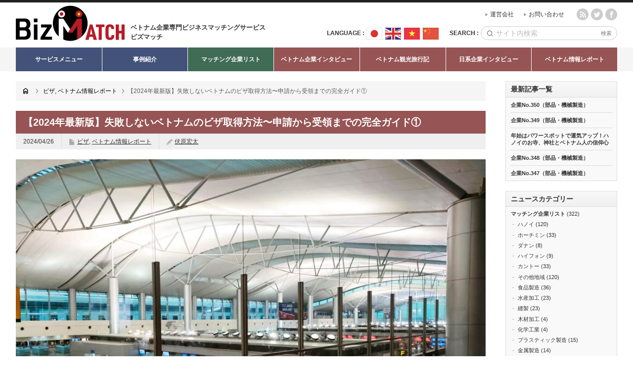

--- FILE ---
content_type: text/html; charset=UTF-8
request_url: https://vn-bizmatch.com/report-4/
body_size: 24653
content:
<!doctype html>
<html lang="ja">
<head prefix="og: http://ogp.me/ns# fb: http://ogp.me/ns/fb# article: http://ogp.me/ns/article#">
<meta charset="UTF-8">
<title>【2024年最新版】失敗しないベトナムのビザ取得方法〜申請から受領までの完全ガイド① | Bizmatch</title>
<meta name="viewport" content="width=device-width">
<link rel="preconnect" href="https://fonts.googleapis.com">
<link rel="preconnect" href="https://fonts.gstatic.com" crossorigin>
<link rel="stylesheet" href="https://fonts.googleapis.com/css2?family=Material+Symbols+Outlined:opsz,wght,FILL,GRAD@20..48,100..700,0..1,-50..200">
<link rel="stylesheet" href="https://fonts.googleapis.com/css2?family=Bebas+Neue&display=swap">
<link rel="alternate" type="application/rss+xml" title="Bizmatch RSS Feed" href="https://vn-bizmatch.com/feed/">
<link rel="alternate" type="application/atom+xml" title="Bizmatch Atom Feed" href="https://vn-bizmatch.com/feed/atom/">
<link rel="pingback" href="https://vn-bizmatch.com/wp/xmlrpc.php">


<style>
  :root {
    /* site theme color */
    --c-theme: #435278;
    --c-theme-sub: #566486;
    /* page theme color: report */
    --c-pagetheme: #965454;
    --c-pagetheme-sub: #A16565;
    /* typo */
    --base-fz: 16px;
  }
</style>

	<style>img:is([sizes="auto" i], [sizes^="auto," i]) { contain-intrinsic-size: 3000px 1500px }</style>
	
		<!-- All in One SEO 4.8.8 - aioseo.com -->
	<meta name="description" content="ベトナムでのビザ申請は、言語の違いや行政手続きの複雑さ、国家機関からの具体的な指示がないこと等から、とても難しい状況に直面することが多くあります。この記事では、ビザの種類に応じた取得方法、申請から受領までの過程での留意点をお伝えします。現行法上、日本国民がベトナムに45日以内で滞在する場合、入国ビザが免除されています。">
	<meta name="robots" content="max-image-preview:large">
	<meta name="author" content="伏原宏太">
	<meta name="google-site-verification" content="rcSLncDLXEg2Dsj6zQbVJnr3tS-AZxcsDNr0fjo7Yj8">
	<link rel="canonical" href="https://vn-bizmatch.com/report-4">
	<meta name="generator" content="All in One SEO (AIOSEO) 4.8.8">
		<meta property="og:locale" content="ja_JP">
		<meta property="og:site_name" content="ベトナム企業専門ビジネスマッチングサービス | Bizmatch">
		<meta property="og:type" content="article">
		<meta property="og:title" content="【2024年最新版】失敗しないベトナムのビザ取得方法〜申請から受領までの完全ガイド① | Bizmatch">
		<meta property="og:description" content="ベトナムでのビザ申請は、言語の違いや行政手続きの複雑さ、国家機関からの具体的な指示がないこと等から、とても難しい状況に直面することが多くあります。この記事では、ビザの種類に応じた取得方法、申請から受領までの過程での留意点をお伝えします。現行法上、日本国民がベトナムに45日以内で滞在する場合、入国ビザが免除されています。">
		<meta property="og:url" content="https://vn-bizmatch.com/report-4">
		<meta property="fb:app_id" content="207063091244874">
		<meta property="fb:admins" content="100055968049745">
		<meta property="og:image" content="https://vn-bizmatch.com/wp/wp-content/uploads/2024/04/report-4_00.jpg">
		<meta property="og:image:secure_url" content="https://vn-bizmatch.com/wp/wp-content/uploads/2024/04/report-4_00.jpg">
		<meta property="og:image:width" content="2048">
		<meta property="og:image:height" content="1536">
		<meta property="article:tag" content="ベトナム">
		<meta property="article:tag" content="ベトナムビザ">
		<meta property="article:tag" content="ビザ取得方法">
		<meta property="article:tag" content="ビザ申請方法">
		<meta property="article:tag" content="観光ビザ">
		<meta property="article:tag" content="商用ビザ">
		<meta property="article:tag" content="投資ビザ">
		<meta property="article:tag" content="労働ビザ">
		<meta property="article:tag" content="親族訪問ビザ">
		<meta property="article:tag" content="留学ビザ">
		<meta property="article:tag" content="ビザ">
		<meta property="article:tag" content="ベトナム情報レポート">
		<meta property="article:published_time" content="2024-04-26T06:20:18+00:00">
		<meta property="article:modified_time" content="2025-08-19T02:13:49+00:00">
		<meta property="article:publisher" content="https://www.facebook.com/bizmatch.vn">
		<meta property="article:author" content="https://www.facebook.com/bizmatchcantho/">
		<meta name="twitter:card" content="summary">
		<meta name="twitter:site" content="@VNBizmatch">
		<meta name="twitter:title" content="【2024年最新版】失敗しないベトナムのビザ取得方法〜申請から受領までの完全ガイド① | Bizmatch">
		<meta name="twitter:description" content="ベトナムでのビザ申請は、言語の違いや行政手続きの複雑さ、国家機関からの具体的な指示がないこと等から、とても難しい状況に直面することが多くあります。この記事では、ビザの種類に応じた取得方法、申請から受領までの過程での留意点をお伝えします。現行法上、日本国民がベトナムに45日以内で滞在する場合、入国ビザが免除されています。">
		<meta name="twitter:creator" content="@VNBizmatch">
		<meta name="twitter:image" content="https://vn-bizmatch.com/wp/wp-content/uploads/2024/04/report-4_00.jpg">
		<script type="application/ld+json" class="aioseo-schema">
			{"@context":"https:\/\/schema.org","@graph":[{"@type":"BlogPosting","@id":"https:\/\/vn-bizmatch.com\/report-4\/#blogposting","name":"\u30102024\u5e74\u6700\u65b0\u7248\u3011\u5931\u6557\u3057\u306a\u3044\u30d9\u30c8\u30ca\u30e0\u306e\u30d3\u30b6\u53d6\u5f97\u65b9\u6cd5\u301c\u7533\u8acb\u304b\u3089\u53d7\u9818\u307e\u3067\u306e\u5b8c\u5168\u30ac\u30a4\u30c9\u2460 | Bizmatch","headline":"\u30102024\u5e74\u6700\u65b0\u7248\u3011\u5931\u6557\u3057\u306a\u3044\u30d9\u30c8\u30ca\u30e0\u306e\u30d3\u30b6\u53d6\u5f97\u65b9\u6cd5\u301c\u7533\u8acb\u304b\u3089\u53d7\u9818\u307e\u3067\u306e\u5b8c\u5168\u30ac\u30a4\u30c9\u2460","author":{"@id":"https:\/\/vn-bizmatch.com\/author\/fushihara\/#author"},"publisher":{"@id":"https:\/\/vn-bizmatch.com\/#organization"},"image":{"@type":"ImageObject","url":"https:\/\/vn-bizmatch.com\/wp\/wp-content\/uploads\/2024\/04\/report-4_00.jpg","width":2048,"height":1536},"datePublished":"2024-04-26T15:20:18+09:00","dateModified":"2025-08-19T11:13:49+09:00","inLanguage":"ja","mainEntityOfPage":{"@id":"https:\/\/vn-bizmatch.com\/report-4\/#webpage"},"isPartOf":{"@id":"https:\/\/vn-bizmatch.com\/report-4\/#webpage"},"articleSection":"\u30d3\u30b6, \u30d9\u30c8\u30ca\u30e0\u60c5\u5831\u30ec\u30dd\u30fc\u30c8, fushihara"},{"@type":"BreadcrumbList","@id":"https:\/\/vn-bizmatch.com\/report-4\/#breadcrumblist","itemListElement":[{"@type":"ListItem","@id":"https:\/\/vn-bizmatch.com#listItem","position":1,"name":"\u30db\u30fc\u30e0","item":"https:\/\/vn-bizmatch.com","nextItem":{"@type":"ListItem","@id":"https:\/\/vn-bizmatch.com\/category\/report\/#listItem","name":"\u30d9\u30c8\u30ca\u30e0\u60c5\u5831\u30ec\u30dd\u30fc\u30c8"}},{"@type":"ListItem","@id":"https:\/\/vn-bizmatch.com\/category\/report\/#listItem","position":2,"name":"\u30d9\u30c8\u30ca\u30e0\u60c5\u5831\u30ec\u30dd\u30fc\u30c8","item":"https:\/\/vn-bizmatch.com\/category\/report\/","nextItem":{"@type":"ListItem","@id":"https:\/\/vn-bizmatch.com\/category\/report\/report-visa\/#listItem","name":"\u30d3\u30b6"},"previousItem":{"@type":"ListItem","@id":"https:\/\/vn-bizmatch.com#listItem","name":"\u30db\u30fc\u30e0"}},{"@type":"ListItem","@id":"https:\/\/vn-bizmatch.com\/category\/report\/report-visa\/#listItem","position":3,"name":"\u30d3\u30b6","item":"https:\/\/vn-bizmatch.com\/category\/report\/report-visa\/","nextItem":{"@type":"ListItem","@id":"https:\/\/vn-bizmatch.com\/report-4\/#listItem","name":"\u30102024\u5e74\u6700\u65b0\u7248\u3011\u5931\u6557\u3057\u306a\u3044\u30d9\u30c8\u30ca\u30e0\u306e\u30d3\u30b6\u53d6\u5f97\u65b9\u6cd5\u301c\u7533\u8acb\u304b\u3089\u53d7\u9818\u307e\u3067\u306e\u5b8c\u5168\u30ac\u30a4\u30c9\u2460"},"previousItem":{"@type":"ListItem","@id":"https:\/\/vn-bizmatch.com\/category\/report\/#listItem","name":"\u30d9\u30c8\u30ca\u30e0\u60c5\u5831\u30ec\u30dd\u30fc\u30c8"}},{"@type":"ListItem","@id":"https:\/\/vn-bizmatch.com\/report-4\/#listItem","position":4,"name":"\u30102024\u5e74\u6700\u65b0\u7248\u3011\u5931\u6557\u3057\u306a\u3044\u30d9\u30c8\u30ca\u30e0\u306e\u30d3\u30b6\u53d6\u5f97\u65b9\u6cd5\u301c\u7533\u8acb\u304b\u3089\u53d7\u9818\u307e\u3067\u306e\u5b8c\u5168\u30ac\u30a4\u30c9\u2460","previousItem":{"@type":"ListItem","@id":"https:\/\/vn-bizmatch.com\/category\/report\/report-visa\/#listItem","name":"\u30d3\u30b6"}}]},{"@type":"Organization","@id":"https:\/\/vn-bizmatch.com\/#organization","name":"WONS VIETNAM JOINT STOCK COMPANY","description":"\u30d9\u30c8\u30ca\u30e0\u4f01\u696d\u5c02\u9580\u30d3\u30b8\u30cd\u30b9\u30de\u30c3\u30c1\u30f3\u30b0\u30b5\u30fc\u30d3\u30b9","url":"https:\/\/vn-bizmatch.com\/","telephone":"+842432012800","logo":{"@type":"ImageObject","url":"https:\/\/vn-bizmatch.com\/wp\/wp-content\/uploads\/2021\/11\/logo_mark.png","@id":"https:\/\/vn-bizmatch.com\/report-4\/#organizationLogo","width":384,"height":384,"caption":"Bizmatch\u2502\u30d3\u30b8\u30cd\u30b9\u306b\u5f79\u7acb\u3064\u30d9\u30c8\u30ca\u30e0\u60c5\u5831\u30b5\u30a4\u30c8 \u30d3\u30ba\u30de\u30c3\u30c1"},"image":{"@id":"https:\/\/vn-bizmatch.com\/report-4\/#organizationLogo"},"sameAs":["https:\/\/www.facebook.com\/bizmatch.vn","https:\/\/twitter.com\/VNBizmatch"]},{"@type":"Person","@id":"https:\/\/vn-bizmatch.com\/author\/fushihara\/#author","url":"https:\/\/vn-bizmatch.com\/author\/fushihara\/","name":"\u4f0f\u539f\u5b8f\u592a","image":{"@type":"ImageObject","@id":"https:\/\/vn-bizmatch.com\/report-4\/#authorImage","url":"https:\/\/secure.gravatar.com\/avatar\/f489b95bbbd36f71e05c5e8d4f3abf34cfa616ea58d3312c1ede245e598fa6de?s=96&d=mm&r=g","width":96,"height":96,"caption":"\u4f0f\u539f\u5b8f\u592a"}},{"@type":"WebPage","@id":"https:\/\/vn-bizmatch.com\/report-4\/#webpage","url":"https:\/\/vn-bizmatch.com\/report-4\/","name":"\u30102024\u5e74\u6700\u65b0\u7248\u3011\u5931\u6557\u3057\u306a\u3044\u30d9\u30c8\u30ca\u30e0\u306e\u30d3\u30b6\u53d6\u5f97\u65b9\u6cd5\u301c\u7533\u8acb\u304b\u3089\u53d7\u9818\u307e\u3067\u306e\u5b8c\u5168\u30ac\u30a4\u30c9\u2460 | Bizmatch","description":"\u30d9\u30c8\u30ca\u30e0\u3067\u306e\u30d3\u30b6\u7533\u8acb\u306f\u3001\u8a00\u8a9e\u306e\u9055\u3044\u3084\u884c\u653f\u624b\u7d9a\u304d\u306e\u8907\u96d1\u3055\u3001\u56fd\u5bb6\u6a5f\u95a2\u304b\u3089\u306e\u5177\u4f53\u7684\u306a\u6307\u793a\u304c\u306a\u3044\u3053\u3068\u7b49\u304b\u3089\u3001\u3068\u3066\u3082\u96e3\u3057\u3044\u72b6\u6cc1\u306b\u76f4\u9762\u3059\u308b\u3053\u3068\u304c\u591a\u304f\u3042\u308a\u307e\u3059\u3002\u3053\u306e\u8a18\u4e8b\u3067\u306f\u3001\u30d3\u30b6\u306e\u7a2e\u985e\u306b\u5fdc\u3058\u305f\u53d6\u5f97\u65b9\u6cd5\u3001\u7533\u8acb\u304b\u3089\u53d7\u9818\u307e\u3067\u306e\u904e\u7a0b\u3067\u306e\u7559\u610f\u70b9\u3092\u304a\u4f1d\u3048\u3057\u307e\u3059\u3002\u73fe\u884c\u6cd5\u4e0a\u3001\u65e5\u672c\u56fd\u6c11\u304c\u30d9\u30c8\u30ca\u30e0\u306b45\u65e5\u4ee5\u5185\u3067\u6ede\u5728\u3059\u308b\u5834\u5408\u3001\u5165\u56fd\u30d3\u30b6\u304c\u514d\u9664\u3055\u308c\u3066\u3044\u307e\u3059\u3002","inLanguage":"ja","isPartOf":{"@id":"https:\/\/vn-bizmatch.com\/#website"},"breadcrumb":{"@id":"https:\/\/vn-bizmatch.com\/report-4\/#breadcrumblist"},"author":{"@id":"https:\/\/vn-bizmatch.com\/author\/fushihara\/#author"},"creator":{"@id":"https:\/\/vn-bizmatch.com\/author\/fushihara\/#author"},"image":{"@type":"ImageObject","url":"https:\/\/vn-bizmatch.com\/wp\/wp-content\/uploads\/2024\/04\/report-4_00.jpg","@id":"https:\/\/vn-bizmatch.com\/report-4\/#mainImage","width":2048,"height":1536},"primaryImageOfPage":{"@id":"https:\/\/vn-bizmatch.com\/report-4\/#mainImage"},"datePublished":"2024-04-26T15:20:18+09:00","dateModified":"2025-08-19T11:13:49+09:00"},{"@type":"WebSite","@id":"https:\/\/vn-bizmatch.com\/#website","url":"https:\/\/vn-bizmatch.com\/","name":"Bizmatch","description":"\u30d9\u30c8\u30ca\u30e0\u4f01\u696d\u5c02\u9580\u30d3\u30b8\u30cd\u30b9\u30de\u30c3\u30c1\u30f3\u30b0\u30b5\u30fc\u30d3\u30b9","inLanguage":"ja","publisher":{"@id":"https:\/\/vn-bizmatch.com\/#organization"}}]}
		</script>
		<!-- All in One SEO -->

<link rel='dns-prefetch' href='//codoc.jp'>
<link rel="alternate" type="application/rss+xml" title="Bizmatch &raquo; 【2024年最新版】失敗しないベトナムのビザ取得方法〜申請から受領までの完全ガイド① のコメントのフィード" href="https://vn-bizmatch.com/report-4/feed/">
<script>
/* <![CDATA[ */
window._wpemojiSettings = {"baseUrl":"https:\/\/s.w.org\/images\/core\/emoji\/16.0.1\/72x72\/","ext":".png","svgUrl":"https:\/\/s.w.org\/images\/core\/emoji\/16.0.1\/svg\/","svgExt":".svg","source":{"concatemoji":"https:\/\/vn-bizmatch.com\/wp\/wp-includes\/js\/wp-emoji-release.min.js?ver=6.8.3"}};
/*! This file is auto-generated */
!function(s,n){var o,i,e;function c(e){try{var t={supportTests:e,timestamp:(new Date).valueOf()};sessionStorage.setItem(o,JSON.stringify(t))}catch(e){}}function p(e,t,n){e.clearRect(0,0,e.canvas.width,e.canvas.height),e.fillText(t,0,0);var t=new Uint32Array(e.getImageData(0,0,e.canvas.width,e.canvas.height).data),a=(e.clearRect(0,0,e.canvas.width,e.canvas.height),e.fillText(n,0,0),new Uint32Array(e.getImageData(0,0,e.canvas.width,e.canvas.height).data));return t.every(function(e,t){return e===a[t]})}function u(e,t){e.clearRect(0,0,e.canvas.width,e.canvas.height),e.fillText(t,0,0);for(var n=e.getImageData(16,16,1,1),a=0;a<n.data.length;a++)if(0!==n.data[a])return!1;return!0}function f(e,t,n,a){switch(t){case"flag":return n(e,"\ud83c\udff3\ufe0f\u200d\u26a7\ufe0f","\ud83c\udff3\ufe0f\u200b\u26a7\ufe0f")?!1:!n(e,"\ud83c\udde8\ud83c\uddf6","\ud83c\udde8\u200b\ud83c\uddf6")&&!n(e,"\ud83c\udff4\udb40\udc67\udb40\udc62\udb40\udc65\udb40\udc6e\udb40\udc67\udb40\udc7f","\ud83c\udff4\u200b\udb40\udc67\u200b\udb40\udc62\u200b\udb40\udc65\u200b\udb40\udc6e\u200b\udb40\udc67\u200b\udb40\udc7f");case"emoji":return!a(e,"\ud83e\udedf")}return!1}function g(e,t,n,a){var r="undefined"!=typeof WorkerGlobalScope&&self instanceof WorkerGlobalScope?new OffscreenCanvas(300,150):s.createElement("canvas"),o=r.getContext("2d",{willReadFrequently:!0}),i=(o.textBaseline="top",o.font="600 32px Arial",{});return e.forEach(function(e){i[e]=t(o,e,n,a)}),i}function t(e){var t=s.createElement("script");t.src=e,t.defer=!0,s.head.appendChild(t)}"undefined"!=typeof Promise&&(o="wpEmojiSettingsSupports",i=["flag","emoji"],n.supports={everything:!0,everythingExceptFlag:!0},e=new Promise(function(e){s.addEventListener("DOMContentLoaded",e,{once:!0})}),new Promise(function(t){var n=function(){try{var e=JSON.parse(sessionStorage.getItem(o));if("object"==typeof e&&"number"==typeof e.timestamp&&(new Date).valueOf()<e.timestamp+604800&&"object"==typeof e.supportTests)return e.supportTests}catch(e){}return null}();if(!n){if("undefined"!=typeof Worker&&"undefined"!=typeof OffscreenCanvas&&"undefined"!=typeof URL&&URL.createObjectURL&&"undefined"!=typeof Blob)try{var e="postMessage("+g.toString()+"("+[JSON.stringify(i),f.toString(),p.toString(),u.toString()].join(",")+"));",a=new Blob([e],{type:"text/javascript"}),r=new Worker(URL.createObjectURL(a),{name:"wpTestEmojiSupports"});return void(r.onmessage=function(e){c(n=e.data),r.terminate(),t(n)})}catch(e){}c(n=g(i,f,p,u))}t(n)}).then(function(e){for(var t in e)n.supports[t]=e[t],n.supports.everything=n.supports.everything&&n.supports[t],"flag"!==t&&(n.supports.everythingExceptFlag=n.supports.everythingExceptFlag&&n.supports[t]);n.supports.everythingExceptFlag=n.supports.everythingExceptFlag&&!n.supports.flag,n.DOMReady=!1,n.readyCallback=function(){n.DOMReady=!0}}).then(function(){return e}).then(function(){var e;n.supports.everything||(n.readyCallback(),(e=n.source||{}).concatemoji?t(e.concatemoji):e.wpemoji&&e.twemoji&&(t(e.twemoji),t(e.wpemoji)))}))}((window,document),window._wpemojiSettings);
/* ]]> */
</script>
<style id='wp-emoji-styles-inline-css'>

	img.wp-smiley, img.emoji {
		display: inline !important;
		border: none !important;
		box-shadow: none !important;
		height: 1em !important;
		width: 1em !important;
		margin: 0 0.07em !important;
		vertical-align: -0.1em !important;
		background: none !important;
		padding: 0 !important;
	}
</style>
<link rel='stylesheet' id='wp-block-library-css' href='https://vn-bizmatch.com/wp/wp-includes/css/dist/block-library/style.min.css?ver=6.8.3' media='all'>
<style id='classic-theme-styles-inline-css'>
/*! This file is auto-generated */
.wp-block-button__link{color:#fff;background-color:#32373c;border-radius:9999px;box-shadow:none;text-decoration:none;padding:calc(.667em + 2px) calc(1.333em + 2px);font-size:1.125em}.wp-block-file__button{background:#32373c;color:#fff;text-decoration:none}
</style>
<style id='global-styles-inline-css'>
:root{--wp--preset--aspect-ratio--square: 1;--wp--preset--aspect-ratio--4-3: 4/3;--wp--preset--aspect-ratio--3-4: 3/4;--wp--preset--aspect-ratio--3-2: 3/2;--wp--preset--aspect-ratio--2-3: 2/3;--wp--preset--aspect-ratio--16-9: 16/9;--wp--preset--aspect-ratio--9-16: 9/16;--wp--preset--color--black: #000000;--wp--preset--color--cyan-bluish-gray: #abb8c3;--wp--preset--color--white: #ffffff;--wp--preset--color--pale-pink: #f78da7;--wp--preset--color--vivid-red: #cf2e2e;--wp--preset--color--luminous-vivid-orange: #ff6900;--wp--preset--color--luminous-vivid-amber: #fcb900;--wp--preset--color--light-green-cyan: #7bdcb5;--wp--preset--color--vivid-green-cyan: #00d084;--wp--preset--color--pale-cyan-blue: #8ed1fc;--wp--preset--color--vivid-cyan-blue: #0693e3;--wp--preset--color--vivid-purple: #9b51e0;--wp--preset--gradient--vivid-cyan-blue-to-vivid-purple: linear-gradient(135deg,rgba(6,147,227,1) 0%,rgb(155,81,224) 100%);--wp--preset--gradient--light-green-cyan-to-vivid-green-cyan: linear-gradient(135deg,rgb(122,220,180) 0%,rgb(0,208,130) 100%);--wp--preset--gradient--luminous-vivid-amber-to-luminous-vivid-orange: linear-gradient(135deg,rgba(252,185,0,1) 0%,rgba(255,105,0,1) 100%);--wp--preset--gradient--luminous-vivid-orange-to-vivid-red: linear-gradient(135deg,rgba(255,105,0,1) 0%,rgb(207,46,46) 100%);--wp--preset--gradient--very-light-gray-to-cyan-bluish-gray: linear-gradient(135deg,rgb(238,238,238) 0%,rgb(169,184,195) 100%);--wp--preset--gradient--cool-to-warm-spectrum: linear-gradient(135deg,rgb(74,234,220) 0%,rgb(151,120,209) 20%,rgb(207,42,186) 40%,rgb(238,44,130) 60%,rgb(251,105,98) 80%,rgb(254,248,76) 100%);--wp--preset--gradient--blush-light-purple: linear-gradient(135deg,rgb(255,206,236) 0%,rgb(152,150,240) 100%);--wp--preset--gradient--blush-bordeaux: linear-gradient(135deg,rgb(254,205,165) 0%,rgb(254,45,45) 50%,rgb(107,0,62) 100%);--wp--preset--gradient--luminous-dusk: linear-gradient(135deg,rgb(255,203,112) 0%,rgb(199,81,192) 50%,rgb(65,88,208) 100%);--wp--preset--gradient--pale-ocean: linear-gradient(135deg,rgb(255,245,203) 0%,rgb(182,227,212) 50%,rgb(51,167,181) 100%);--wp--preset--gradient--electric-grass: linear-gradient(135deg,rgb(202,248,128) 0%,rgb(113,206,126) 100%);--wp--preset--gradient--midnight: linear-gradient(135deg,rgb(2,3,129) 0%,rgb(40,116,252) 100%);--wp--preset--font-size--small: 13px;--wp--preset--font-size--medium: 20px;--wp--preset--font-size--large: 36px;--wp--preset--font-size--x-large: 42px;--wp--preset--spacing--20: 0.44rem;--wp--preset--spacing--30: 0.67rem;--wp--preset--spacing--40: 1rem;--wp--preset--spacing--50: 1.5rem;--wp--preset--spacing--60: 2.25rem;--wp--preset--spacing--70: 3.38rem;--wp--preset--spacing--80: 5.06rem;--wp--preset--shadow--natural: 6px 6px 9px rgba(0, 0, 0, 0.2);--wp--preset--shadow--deep: 12px 12px 50px rgba(0, 0, 0, 0.4);--wp--preset--shadow--sharp: 6px 6px 0px rgba(0, 0, 0, 0.2);--wp--preset--shadow--outlined: 6px 6px 0px -3px rgba(255, 255, 255, 1), 6px 6px rgba(0, 0, 0, 1);--wp--preset--shadow--crisp: 6px 6px 0px rgba(0, 0, 0, 1);}:where(.is-layout-flex){gap: 0.5em;}:where(.is-layout-grid){gap: 0.5em;}body .is-layout-flex{display: flex;}.is-layout-flex{flex-wrap: wrap;align-items: center;}.is-layout-flex > :is(*, div){margin: 0;}body .is-layout-grid{display: grid;}.is-layout-grid > :is(*, div){margin: 0;}:where(.wp-block-columns.is-layout-flex){gap: 2em;}:where(.wp-block-columns.is-layout-grid){gap: 2em;}:where(.wp-block-post-template.is-layout-flex){gap: 1.25em;}:where(.wp-block-post-template.is-layout-grid){gap: 1.25em;}.has-black-color{color: var(--wp--preset--color--black) !important;}.has-cyan-bluish-gray-color{color: var(--wp--preset--color--cyan-bluish-gray) !important;}.has-white-color{color: var(--wp--preset--color--white) !important;}.has-pale-pink-color{color: var(--wp--preset--color--pale-pink) !important;}.has-vivid-red-color{color: var(--wp--preset--color--vivid-red) !important;}.has-luminous-vivid-orange-color{color: var(--wp--preset--color--luminous-vivid-orange) !important;}.has-luminous-vivid-amber-color{color: var(--wp--preset--color--luminous-vivid-amber) !important;}.has-light-green-cyan-color{color: var(--wp--preset--color--light-green-cyan) !important;}.has-vivid-green-cyan-color{color: var(--wp--preset--color--vivid-green-cyan) !important;}.has-pale-cyan-blue-color{color: var(--wp--preset--color--pale-cyan-blue) !important;}.has-vivid-cyan-blue-color{color: var(--wp--preset--color--vivid-cyan-blue) !important;}.has-vivid-purple-color{color: var(--wp--preset--color--vivid-purple) !important;}.has-black-background-color{background-color: var(--wp--preset--color--black) !important;}.has-cyan-bluish-gray-background-color{background-color: var(--wp--preset--color--cyan-bluish-gray) !important;}.has-white-background-color{background-color: var(--wp--preset--color--white) !important;}.has-pale-pink-background-color{background-color: var(--wp--preset--color--pale-pink) !important;}.has-vivid-red-background-color{background-color: var(--wp--preset--color--vivid-red) !important;}.has-luminous-vivid-orange-background-color{background-color: var(--wp--preset--color--luminous-vivid-orange) !important;}.has-luminous-vivid-amber-background-color{background-color: var(--wp--preset--color--luminous-vivid-amber) !important;}.has-light-green-cyan-background-color{background-color: var(--wp--preset--color--light-green-cyan) !important;}.has-vivid-green-cyan-background-color{background-color: var(--wp--preset--color--vivid-green-cyan) !important;}.has-pale-cyan-blue-background-color{background-color: var(--wp--preset--color--pale-cyan-blue) !important;}.has-vivid-cyan-blue-background-color{background-color: var(--wp--preset--color--vivid-cyan-blue) !important;}.has-vivid-purple-background-color{background-color: var(--wp--preset--color--vivid-purple) !important;}.has-black-border-color{border-color: var(--wp--preset--color--black) !important;}.has-cyan-bluish-gray-border-color{border-color: var(--wp--preset--color--cyan-bluish-gray) !important;}.has-white-border-color{border-color: var(--wp--preset--color--white) !important;}.has-pale-pink-border-color{border-color: var(--wp--preset--color--pale-pink) !important;}.has-vivid-red-border-color{border-color: var(--wp--preset--color--vivid-red) !important;}.has-luminous-vivid-orange-border-color{border-color: var(--wp--preset--color--luminous-vivid-orange) !important;}.has-luminous-vivid-amber-border-color{border-color: var(--wp--preset--color--luminous-vivid-amber) !important;}.has-light-green-cyan-border-color{border-color: var(--wp--preset--color--light-green-cyan) !important;}.has-vivid-green-cyan-border-color{border-color: var(--wp--preset--color--vivid-green-cyan) !important;}.has-pale-cyan-blue-border-color{border-color: var(--wp--preset--color--pale-cyan-blue) !important;}.has-vivid-cyan-blue-border-color{border-color: var(--wp--preset--color--vivid-cyan-blue) !important;}.has-vivid-purple-border-color{border-color: var(--wp--preset--color--vivid-purple) !important;}.has-vivid-cyan-blue-to-vivid-purple-gradient-background{background: var(--wp--preset--gradient--vivid-cyan-blue-to-vivid-purple) !important;}.has-light-green-cyan-to-vivid-green-cyan-gradient-background{background: var(--wp--preset--gradient--light-green-cyan-to-vivid-green-cyan) !important;}.has-luminous-vivid-amber-to-luminous-vivid-orange-gradient-background{background: var(--wp--preset--gradient--luminous-vivid-amber-to-luminous-vivid-orange) !important;}.has-luminous-vivid-orange-to-vivid-red-gradient-background{background: var(--wp--preset--gradient--luminous-vivid-orange-to-vivid-red) !important;}.has-very-light-gray-to-cyan-bluish-gray-gradient-background{background: var(--wp--preset--gradient--very-light-gray-to-cyan-bluish-gray) !important;}.has-cool-to-warm-spectrum-gradient-background{background: var(--wp--preset--gradient--cool-to-warm-spectrum) !important;}.has-blush-light-purple-gradient-background{background: var(--wp--preset--gradient--blush-light-purple) !important;}.has-blush-bordeaux-gradient-background{background: var(--wp--preset--gradient--blush-bordeaux) !important;}.has-luminous-dusk-gradient-background{background: var(--wp--preset--gradient--luminous-dusk) !important;}.has-pale-ocean-gradient-background{background: var(--wp--preset--gradient--pale-ocean) !important;}.has-electric-grass-gradient-background{background: var(--wp--preset--gradient--electric-grass) !important;}.has-midnight-gradient-background{background: var(--wp--preset--gradient--midnight) !important;}.has-small-font-size{font-size: var(--wp--preset--font-size--small) !important;}.has-medium-font-size{font-size: var(--wp--preset--font-size--medium) !important;}.has-large-font-size{font-size: var(--wp--preset--font-size--large) !important;}.has-x-large-font-size{font-size: var(--wp--preset--font-size--x-large) !important;}
:where(.wp-block-post-template.is-layout-flex){gap: 1.25em;}:where(.wp-block-post-template.is-layout-grid){gap: 1.25em;}
:where(.wp-block-columns.is-layout-flex){gap: 2em;}:where(.wp-block-columns.is-layout-grid){gap: 2em;}
:root :where(.wp-block-pullquote){font-size: 1.5em;line-height: 1.6;}
</style>
<link rel='stylesheet' id='contact-form-7-css' href='https://vn-bizmatch.com/wp/wp-content/plugins/contact-form-7/includes/css/styles.css?ver=6.1.2' media='all'>
<link rel='stylesheet' id='toc-screen-css' href='https://vn-bizmatch.com/wp/wp-content/plugins/table-of-contents-plus/screen.min.css?ver=2411.1' media='all'>
<link rel='stylesheet' id='parent-style-css' href='https://vn-bizmatch.com/wp/wp-content/themes/opinion_tcd018/style.css?ver=6.3.0' media='all'>
<script src="https://vn-bizmatch.com/wp/wp-includes/js/jquery/jquery.min.js?ver=3.7.1" id="jquery-core-js"></script>
<script defer='defer' src="https://vn-bizmatch.com/wp/wp-includes/js/jquery/jquery-migrate.min.js?ver=3.4.1" id="jquery-migrate-js"></script>
<script  defer='defer' src="https://codoc.jp/js/cms.js?ver=6.8.3" id="codoc-injector-js-js"  data-css="green"  data-usercode="2fB8J0zmTg" defer></script>
<script defer='defer' src="https://vn-bizmatch.com/wp/wp-content/plugins/lazysizes/js/build/lazysizes.unveilhooks-nativeloading.min.js?ver=5.2.2" id="lazysizes-js"></script>
<link rel="https://api.w.org/" href="https://vn-bizmatch.com/wp-json/"><link rel="alternate" title="JSON" type="application/json" href="https://vn-bizmatch.com/wp-json/wp/v2/posts/14442"><link rel='shortlink' href='https://vn-bizmatch.com/?p=14442'>
<link rel="alternate" title="oEmbed (JSON)" type="application/json+oembed" href="https://vn-bizmatch.com/wp-json/oembed/1.0/embed?url=https%3A%2F%2Fvn-bizmatch.com%2Freport-4%2F">
<link rel="alternate" title="oEmbed (XML)" type="text/xml+oembed" href="https://vn-bizmatch.com/wp-json/oembed/1.0/embed?url=https%3A%2F%2Fvn-bizmatch.com%2Freport-4%2F&#038;format=xml">
			<noscript><style>.lazyload { display: none !important; }</style></noscript>
		<style>.visa-type table thead th:first-child { white-space:nowrap; }
.visa-type { display:flex; flex-direction:column; }
.visa-type table { order:1; }
.visa-type figcaption { margin-bottom:0.5em; order:0; text-align:left; color:currentColor; }
.visa-type figcaption::before { content:"▼" }</style><link rel="icon" href="https://vn-bizmatch.com/wp/wp-content/uploads/2021/11/cropped-logomark-512x512-1-32x32.png" sizes="32x32">
<link rel="icon" href="https://vn-bizmatch.com/wp/wp-content/uploads/2021/11/cropped-logomark-512x512-1-192x192.png" sizes="192x192">
<link rel="apple-touch-icon" href="https://vn-bizmatch.com/wp/wp-content/uploads/2021/11/cropped-logomark-512x512-1-180x180.png">
<meta name="msapplication-TileImage" content="https://vn-bizmatch.com/wp/wp-content/uploads/2021/11/cropped-logomark-512x512-1-270x270.png">

<script src="https://vn-bizmatch.com/wp/wp-content/themes/opinion_tcd018-child/js/jscript.js?ver=5.5.9"></script>
<script src="https://vn-bizmatch.com/wp/wp-content/themes/opinion_tcd018/js/scroll.js?ver=5.5.9"></script>


<style>
  .archive_headline,
  .page_navi a:hover:hover,
  #single_title h2
  { background-color:#435278; }

  #global_menu ul li.menu-category-34 a { background:#406B55; } #spMenu ul li.menu-category-34 a { background:#406B55; } #global_menu ul li.menu-category-34 a:hover { background:#557E69; } #spMenu ul li.menu-category-34 a:hover { background:#557E69; } .flex-control-nav p span.category-link-34 { color:#406B55; } #index-category-post-34 .headline1 { border-left-color:#406B55; } #index-category-post-34 a:hover { color:#406B55; } .category-34 .archive_headline { background:#406B55; } .category-34 #post_list a:hover { color:#406B55; } .category-34 .post a { color:#406B55; } .category-34 .post a:hover { color:#557E69; } .category-34 .page_navi a:hover { color:#fff; background:#406B55; } .category-34 #guest_info input:focus { border:1px solid #406B55; } .category-34 #comment_textarea textarea:focus { border:1px solid #406B55; } .category-34 #submit_comment:hover { background:#406B55; } .category-34 #single_author_link:hover { background-color:#406B55; } .category-34 #single_author_post li li a:hover { color:#406B55; } .category-34 #single_title h2 { background:#406B55; } .category-34 .author_social_link li.author_link a { background-color:#406B55; } .category-34 .author_social_link li.author_link a:hover { background-color:#557E69; } #global_menu ul li.menu-category-36 a { background:#8DA64A; } #spMenu ul li.menu-category-36 a { background:#8DA64A; } #global_menu ul li.menu-category-36 a:hover { background:#ABC96D; } #spMenu ul li.menu-category-36 a:hover { background:#ABC96D; } .flex-control-nav p span.category-link-36 { color:#8DA64A; } #index-category-post-36 .headline1 { border-left-color:#8DA64A; } #index-category-post-36 a:hover { color:#8DA64A; } .category-36 .archive_headline { background:#8DA64A; } .category-36 #post_list a:hover { color:#8DA64A; } .category-36 .post a { color:#8DA64A; } .category-36 .post a:hover { color:#ABC96D; } .category-36 .page_navi a:hover { color:#fff; background:#8DA64A; } .category-36 #guest_info input:focus { border:1px solid #8DA64A; } .category-36 #comment_textarea textarea:focus { border:1px solid #8DA64A; } .category-36 #submit_comment:hover { background:#8DA64A; } .category-36 #single_author_link:hover { background-color:#8DA64A; } .category-36 #single_author_post li li a:hover { color:#8DA64A; } .category-36 #single_title h2 { background:#8DA64A; } .category-36 .author_social_link li.author_link a { background-color:#8DA64A; } .category-36 .author_social_link li.author_link a:hover { background-color:#ABC96D; } #global_menu ul li.menu-category-74 a { background:#965454; } #spMenu ul li.menu-category-74 a { background:#965454; } #global_menu ul li.menu-category-74 a:hover { background:#A16565; } #spMenu ul li.menu-category-74 a:hover { background:#A16565; } .flex-control-nav p span.category-link-74 { color:#965454; } #index-category-post-74 .headline1 { border-left-color:#965454; } #index-category-post-74 a:hover { color:#965454; } .category-74 .archive_headline { background:#965454; } .category-74 #post_list a:hover { color:#965454; } .category-74 .post a { color:#965454; } .category-74 .post a:hover { color:#A16565; } .category-74 .page_navi a:hover { color:#fff; background:#965454; } .category-74 #guest_info input:focus { border:1px solid #965454; } .category-74 #comment_textarea textarea:focus { border:1px solid #965454; } .category-74 #submit_comment:hover { background:#965454; } .category-74 #single_author_link:hover { background-color:#965454; } .category-74 #single_author_post li li a:hover { color:#965454; } .category-74 #single_title h2 { background:#965454; } .category-74 .author_social_link li.author_link a { background-color:#965454; } .category-74 .author_social_link li.author_link a:hover { background-color:#A16565; } #global_menu ul li.menu-category-37 a { background:#8DA64A; } #spMenu ul li.menu-category-37 a { background:#8DA64A; } #global_menu ul li.menu-category-37 a:hover { background:#ABC96D; } #spMenu ul li.menu-category-37 a:hover { background:#ABC96D; } .flex-control-nav p span.category-link-37 { color:#8DA64A; } #index-category-post-37 .headline1 { border-left-color:#8DA64A; } #index-category-post-37 a:hover { color:#8DA64A; } .category-37 .archive_headline { background:#8DA64A; } .category-37 #post_list a:hover { color:#8DA64A; } .category-37 .post a { color:#8DA64A; } .category-37 .post a:hover { color:#ABC96D; } .category-37 .page_navi a:hover { color:#fff; background:#8DA64A; } .category-37 #guest_info input:focus { border:1px solid #8DA64A; } .category-37 #comment_textarea textarea:focus { border:1px solid #8DA64A; } .category-37 #submit_comment:hover { background:#8DA64A; } .category-37 #single_author_link:hover { background-color:#8DA64A; } .category-37 #single_author_post li li a:hover { color:#8DA64A; } .category-37 #single_title h2 { background:#8DA64A; } .category-37 .author_social_link li.author_link a { background-color:#8DA64A; } .category-37 .author_social_link li.author_link a:hover { background-color:#ABC96D; } #global_menu ul li.menu-category-38 a { background:#8DA64A; } #spMenu ul li.menu-category-38 a { background:#8DA64A; } #global_menu ul li.menu-category-38 a:hover { background:#ABC96D; } #spMenu ul li.menu-category-38 a:hover { background:#ABC96D; } .flex-control-nav p span.category-link-38 { color:#8DA64A; } #index-category-post-38 .headline1 { border-left-color:#8DA64A; } #index-category-post-38 a:hover { color:#8DA64A; } .category-38 .archive_headline { background:#8DA64A; } .category-38 #post_list a:hover { color:#8DA64A; } .category-38 .post a { color:#8DA64A; } .category-38 .post a:hover { color:#ABC96D; } .category-38 .page_navi a:hover { color:#fff; background:#8DA64A; } .category-38 #guest_info input:focus { border:1px solid #8DA64A; } .category-38 #comment_textarea textarea:focus { border:1px solid #8DA64A; } .category-38 #submit_comment:hover { background:#8DA64A; } .category-38 #single_author_link:hover { background-color:#8DA64A; } .category-38 #single_author_post li li a:hover { color:#8DA64A; } .category-38 #single_title h2 { background:#8DA64A; } .category-38 .author_social_link li.author_link a { background-color:#8DA64A; } .category-38 .author_social_link li.author_link a:hover { background-color:#ABC96D; } #global_menu ul li.menu-category-51 a { background:#965454; } #spMenu ul li.menu-category-51 a { background:#965454; } #global_menu ul li.menu-category-51 a:hover { background:#A16565; } #spMenu ul li.menu-category-51 a:hover { background:#A16565; } .flex-control-nav p span.category-link-51 { color:#965454; } #index-category-post-51 .headline1 { border-left-color:#965454; } #index-category-post-51 a:hover { color:#965454; } .category-51 .archive_headline { background:#965454; } .category-51 #post_list a:hover { color:#965454; } .category-51 .post a { color:#965454; } .category-51 .post a:hover { color:#A16565; } .category-51 .page_navi a:hover { color:#fff; background:#965454; } .category-51 #guest_info input:focus { border:1px solid #965454; } .category-51 #comment_textarea textarea:focus { border:1px solid #965454; } .category-51 #submit_comment:hover { background:#965454; } .category-51 #single_author_link:hover { background-color:#965454; } .category-51 #single_author_post li li a:hover { color:#965454; } .category-51 #single_title h2 { background:#965454; } .category-51 .author_social_link li.author_link a { background-color:#965454; } .category-51 .author_social_link li.author_link a:hover { background-color:#A16565; } #global_menu ul li.menu-category-39 a { background:#8DA64A; } #spMenu ul li.menu-category-39 a { background:#8DA64A; } #global_menu ul li.menu-category-39 a:hover { background:#ABC96D; } #spMenu ul li.menu-category-39 a:hover { background:#ABC96D; } .flex-control-nav p span.category-link-39 { color:#8DA64A; } #index-category-post-39 .headline1 { border-left-color:#8DA64A; } #index-category-post-39 a:hover { color:#8DA64A; } .category-39 .archive_headline { background:#8DA64A; } .category-39 #post_list a:hover { color:#8DA64A; } .category-39 .post a { color:#8DA64A; } .category-39 .post a:hover { color:#ABC96D; } .category-39 .page_navi a:hover { color:#fff; background:#8DA64A; } .category-39 #guest_info input:focus { border:1px solid #8DA64A; } .category-39 #comment_textarea textarea:focus { border:1px solid #8DA64A; } .category-39 #submit_comment:hover { background:#8DA64A; } .category-39 #single_author_link:hover { background-color:#8DA64A; } .category-39 #single_author_post li li a:hover { color:#8DA64A; } .category-39 #single_title h2 { background:#8DA64A; } .category-39 .author_social_link li.author_link a { background-color:#8DA64A; } .category-39 .author_social_link li.author_link a:hover { background-color:#ABC96D; } #global_menu ul li.menu-category-33 a { background:#965454; } #spMenu ul li.menu-category-33 a { background:#965454; } #global_menu ul li.menu-category-33 a:hover { background:#A16565; } #spMenu ul li.menu-category-33 a:hover { background:#A16565; } .flex-control-nav p span.category-link-33 { color:#965454; } #index-category-post-33 .headline1 { border-left-color:#965454; } #index-category-post-33 a:hover { color:#965454; } .category-33 .archive_headline { background:#965454; } .category-33 #post_list a:hover { color:#965454; } .category-33 .post a { color:#965454; } .category-33 .post a:hover { color:#A16565; } .category-33 .page_navi a:hover { color:#fff; background:#965454; } .category-33 #guest_info input:focus { border:1px solid #965454; } .category-33 #comment_textarea textarea:focus { border:1px solid #965454; } .category-33 #submit_comment:hover { background:#965454; } .category-33 #single_author_link:hover { background-color:#965454; } .category-33 #single_author_post li li a:hover { color:#965454; } .category-33 #single_title h2 { background:#965454; } .category-33 .author_social_link li.author_link a { background-color:#965454; } .category-33 .author_social_link li.author_link a:hover { background-color:#A16565; } #global_menu ul li.menu-category-65 a { background:#965454; } #spMenu ul li.menu-category-65 a { background:#965454; } #global_menu ul li.menu-category-65 a:hover { background:#A16565; } #spMenu ul li.menu-category-65 a:hover { background:#A16565; } .flex-control-nav p span.category-link-65 { color:#965454; } #index-category-post-65 .headline1 { border-left-color:#965454; } #index-category-post-65 a:hover { color:#965454; } .category-65 .archive_headline { background:#965454; } .category-65 #post_list a:hover { color:#965454; } .category-65 .post a { color:#965454; } .category-65 .post a:hover { color:#A16565; } .category-65 .page_navi a:hover { color:#fff; background:#965454; } .category-65 #guest_info input:focus { border:1px solid #965454; } .category-65 #comment_textarea textarea:focus { border:1px solid #965454; } .category-65 #submit_comment:hover { background:#965454; } .category-65 #single_author_link:hover { background-color:#965454; } .category-65 #single_author_post li li a:hover { color:#965454; } .category-65 #single_title h2 { background:#965454; } .category-65 .author_social_link li.author_link a { background-color:#965454; } .category-65 .author_social_link li.author_link a:hover { background-color:#A16565; } #global_menu ul li.menu-category-40 a { background:#8DA64A; } #spMenu ul li.menu-category-40 a { background:#8DA64A; } #global_menu ul li.menu-category-40 a:hover { background:#ABC96D; } #spMenu ul li.menu-category-40 a:hover { background:#ABC96D; } .flex-control-nav p span.category-link-40 { color:#8DA64A; } #index-category-post-40 .headline1 { border-left-color:#8DA64A; } #index-category-post-40 a:hover { color:#8DA64A; } .category-40 .archive_headline { background:#8DA64A; } .category-40 #post_list a:hover { color:#8DA64A; } .category-40 .post a { color:#8DA64A; } .category-40 .post a:hover { color:#ABC96D; } .category-40 .page_navi a:hover { color:#fff; background:#8DA64A; } .category-40 #guest_info input:focus { border:1px solid #8DA64A; } .category-40 #comment_textarea textarea:focus { border:1px solid #8DA64A; } .category-40 #submit_comment:hover { background:#8DA64A; } .category-40 #single_author_link:hover { background-color:#8DA64A; } .category-40 #single_author_post li li a:hover { color:#8DA64A; } .category-40 #single_title h2 { background:#8DA64A; } .category-40 .author_social_link li.author_link a { background-color:#8DA64A; } .category-40 .author_social_link li.author_link a:hover { background-color:#ABC96D; } #global_menu ul li.menu-category-41 a { background:#8DA64A; } #spMenu ul li.menu-category-41 a { background:#8DA64A; } #global_menu ul li.menu-category-41 a:hover { background:#ABC96D; } #spMenu ul li.menu-category-41 a:hover { background:#ABC96D; } .flex-control-nav p span.category-link-41 { color:#8DA64A; } #index-category-post-41 .headline1 { border-left-color:#8DA64A; } #index-category-post-41 a:hover { color:#8DA64A; } .category-41 .archive_headline { background:#8DA64A; } .category-41 #post_list a:hover { color:#8DA64A; } .category-41 .post a { color:#8DA64A; } .category-41 .post a:hover { color:#ABC96D; } .category-41 .page_navi a:hover { color:#fff; background:#8DA64A; } .category-41 #guest_info input:focus { border:1px solid #8DA64A; } .category-41 #comment_textarea textarea:focus { border:1px solid #8DA64A; } .category-41 #submit_comment:hover { background:#8DA64A; } .category-41 #single_author_link:hover { background-color:#8DA64A; } .category-41 #single_author_post li li a:hover { color:#8DA64A; } .category-41 #single_title h2 { background:#8DA64A; } .category-41 .author_social_link li.author_link a { background-color:#8DA64A; } .category-41 .author_social_link li.author_link a:hover { background-color:#ABC96D; } 
  </style>

</head>
<!-- + + + + + + + + + + + + + + + + + + + + + + + + + + + + + + + + + + + + -->
<body class="wp-singular post-template-default single single-post postid-14442 single-format-standard wp-theme-opinion_tcd018 wp-child-theme-opinion_tcd018-child codoc-theme-green category-169 category-65">

<div id="header_wrap">
  <header id="header">
    <div id="header_logo">
      <a href="https://vn-bizmatch.com/" title="Bizmatch トップページ" data-label="Bizmatch トップページ">
        <div class="sitelogo"><img src="https://vn-bizmatch.com/wp/wp-content/themes/opinion_tcd018/img/common/logo.svg" width="256" height="88" alt="Bizmatch"></div>
        <h1 class="description">ベトナム企業専門ビジネスマッチングサービス<br><span class="notranslate">ビズマッチ</span></h1>
      </a>
    </div><!-- /#header_logo -->

    <div id="header_body">
      <div id="header_menu_area">
        <div id="header_menu">
          <ul id="menu-header" class="menu"><li id="menu-item-1119" class="menu-item menu-item-type-post_type menu-item-object-page menu-item-1119"><a href="https://vn-bizmatch.com/about-wons/">運営会社</a></li>
<li id="menu-item-1120" class="menu-item menu-item-type-post_type menu-item-object-page menu-item-1120"><a href="https://vn-bizmatch.com/contact/">お問い合わせ</a></li>
</ul>        </div><!-- /#header_menu -->

                  <!-- social button -->
          <ul class="user_sns" id="header_social_link">
                        <li class="rss"><a class="target_blank" href="https://vn-bizmatch.com/feed/"><span>rss</span></a></li>
                                    <li class="twitter"><a class="target_blank" href="https://twitter.com/VNBizmatch"><span>twitter</span></a></li>
                                    <li class="facebook"><a class="target_blank" href="https://www.facebook.com/bizmatch.vn"><span>facebook</span></a></li>
                      </ul>
              </div><!-- /#header_menu_area -->

      <div id="header_secondline">
        <dl class="header_translate">
          <dt><span class="notranslate">LANGUAGE</span></dt>
          <dd>
            <div class="gtranslate_wrapper" id="gt-wrapper-33366403"></div>          </dd>
        </dl>

        <!-- search area -->
        <dl class="header_search">
          <dt><span class="notranslate">SEARCH</span></dt>
          <dd>
                          <form id="headSearchForm" class="header_searchForm" action="https://vn-bizmatch.com/" method="get">
                <div class="m-searchTxt">
                  <label class="m-searchTxt_label" for="searchTxtInput">
                    <span class="m-searchTxt_ico notranslate">&#8203;</span>
                    <span class="m-searchTxt_labelTxt">サイト内検索</span>
                  </label>
                  <input type="text" id="searchTxtInput" name="s" class="m-searchTxt_input" placeholder="サイト内検索" aria-label="Search">
                  <button type="submit" class="m-searchTxt_submit">
                    <span class="m-searchTxt_submitTxt">検索</span>
                  </button>
                </div>
              </form>
                      </dd>
        </dl>
      </div>
    </div>

    <a id="spMenuToggle">
      <div class="spMenuToggle_txt">
        <span class="notranslate">MENU</span>
      </div>
      <div class="spMenuToggle_ico">
        <svg class="anico-bar3close" width="24" height="24" viewBox="0 0 320 320" aria-hidden="true"><g class="bar3close-group01"><line class="bar3close-line01" x1="40" y1="70" x2="280" y2="70" /><line class="bar3close-line02" x1="40" y1="160" x2="280" y2="160" /></g><g class="bar3close-group02"><line class="bar3close-line03" x1="40" y1="250" x2="280" y2="250" /></g></svg>
      </div>
    </a>
  </header><!-- /#header -->
</div><!-- /#header_wrap -->

<div id="wrap">
<!-- + + + + + + + + + + + + + + + + + + + + + + + + + + + + + + + + + + + + -->
<!-- global menu -->
  <div id="global_menu" class="clearfix">
    <ul id="menu-main" class="menu"><li id="menu-item-5885" class="menu-item menu-item-type-post_type menu-item-object-page menu-item-5885"><a href="https://vn-bizmatch.com/service/"><span>サービスメニュー</span></a></li>
<li id="menu-item-12634" class="menu-item menu-item-type-post_type_archive menu-item-object-case menu-item-12634"><a href="https://vn-bizmatch.com/case/"><span>事例紹介</span></a></li>
<li id="menu-item-1153" class="menu-item menu-item-type-taxonomy menu-item-object-category menu-item-1153 menu-category-34"><a href="https://vn-bizmatch.com/category/entry/"><span>マッチング企業リスト</span></a></li>
<li id="menu-item-5865" class="menu-item menu-item-type-taxonomy menu-item-object-category menu-item-5865 menu-category-74"><a href="https://vn-bizmatch.com/category/vietnamese/"><span>ベトナム企業インタビュー</span></a></li>
<li id="menu-item-4424" class="menu-item menu-item-type-taxonomy menu-item-object-category menu-item-4424 menu-category-51"><a href="https://vn-bizmatch.com/category/travel/"><span>ベトナム観光旅行記</span></a></li>
<li id="menu-item-1152" class="menu-item menu-item-type-taxonomy menu-item-object-category menu-item-1152 menu-category-33"><a href="https://vn-bizmatch.com/category/japanese/"><span>日系企業インタビュー</span></a></li>
<li id="menu-item-18030" class="menu-item menu-item-type-taxonomy menu-item-object-category current-post-ancestor current-menu-parent current-post-parent menu-item-18030 menu-category-65"><a href="https://vn-bizmatch.com/category/report/"><span>ベトナム情報レポート</span></a></li>
</ul>  </div>

<!-- + + + + + + + + + + + + + + + + + + + + + + + + + + + + + + + + + + + + -->
<div id="contents" class="clearfix">

<div id="main_col">
	<ul id="bread_crumb" class="clearfix" itemscope itemtype="http://schema.org/BreadcrumbList">
 <li itemprop="itemListElement" itemscope itemtype="http://schema.org/ListItem" class="home"><a itemprop="item" href="https://vn-bizmatch.com/"><span itemprop="name">Home</span></a><meta itemprop="position" content="1" /></li>

  <li itemprop="itemListElement" itemscope itemtype="http://schema.org/ListItem">
    <a itemprop="item" href="https://vn-bizmatch.com/category/report/report-visa/"><span itemprop="name">ビザ</span>,</a>
     <a itemprop="item" href="https://vn-bizmatch.com/category/report/"><span itemprop="name">ベトナム情報レポート</span></a>
    <meta itemprop="position" content="2" /></li>
  <li itemprop="itemListElement" itemscope itemtype="http://schema.org/ListItem" class="last"><span itemprop="name">【2024年最新版】失敗しないベトナムのビザ取得方法〜申請から受領までの完全ガイド①</span><meta itemprop="position" content="3" /></li>

</ul>

			
		<article>
			<div id="single_title">
				<h2>【2024年最新版】失敗しないベトナムのビザ取得方法〜申請から受領までの完全ガイド①</h2>
				<ul id="single_meta" class="clearfix">
											<li class="date">2024/04/26</li>
										<li class="post_category"><a href="https://vn-bizmatch.com/category/report/report-visa/" rel="category tag">ビザ</a>, <a href="https://vn-bizmatch.com/category/report/" rel="category tag">ベトナム情報レポート</a></li>
																<li class="post_author"><a href="https://vn-bizmatch.com/author/fushihara/" title="投稿者：伏原宏太" class="url fn" rel="author">伏原宏太</a></li>
									</ul><!-- /#single_meta -->
			</div><!-- /#single_title -->

			<div class="post wysiwyg clearfix">
								
															<div class="post_image"><img data-aspectratio="1024/768" src="[data-uri]" width="1024" height="768" data-src="https://vn-bizmatch.com/wp/wp-content/uploads/2024/04/report-4_00-1024x768.jpg" class="attachment-large size-large wp-post-image lazyload" alt="" decoding="async" fetchpriority="high" data-srcset="https://vn-bizmatch.com/wp/wp-content/uploads/2024/04/report-4_00-1024x768.jpg 1024w, https://vn-bizmatch.com/wp/wp-content/uploads/2024/04/report-4_00-300x225.jpg 300w, https://vn-bizmatch.com/wp/wp-content/uploads/2024/04/report-4_00-768x576.jpg 768w, https://vn-bizmatch.com/wp/wp-content/uploads/2024/04/report-4_00-1536x1152.jpg 1536w, https://vn-bizmatch.com/wp/wp-content/uploads/2024/04/report-4_00-280x210.jpg 280w, https://vn-bizmatch.com/wp/wp-content/uploads/2024/04/report-4_00-150x112.jpg 150w, https://vn-bizmatch.com/wp/wp-content/uploads/2024/04/report-4_00.jpg 2048w" sizes="(max-width: 1024px) 100vw, 1024px" /><noscript><img width="1024" height="768" src="https://vn-bizmatch.com/wp/wp-content/uploads/2024/04/report-4_00-1024x768.jpg" class="attachment-large size-large wp-post-image" alt="" decoding="async" fetchpriority="high" srcset="https://vn-bizmatch.com/wp/wp-content/uploads/2024/04/report-4_00-1024x768.jpg 1024w, https://vn-bizmatch.com/wp/wp-content/uploads/2024/04/report-4_00-300x225.jpg 300w, https://vn-bizmatch.com/wp/wp-content/uploads/2024/04/report-4_00-768x576.jpg 768w, https://vn-bizmatch.com/wp/wp-content/uploads/2024/04/report-4_00-1536x1152.jpg 1536w, https://vn-bizmatch.com/wp/wp-content/uploads/2024/04/report-4_00-280x210.jpg 280w, https://vn-bizmatch.com/wp/wp-content/uploads/2024/04/report-4_00-150x112.jpg 150w, https://vn-bizmatch.com/wp/wp-content/uploads/2024/04/report-4_00.jpg 2048w" sizes="(max-width: 1024px) 100vw, 1024px" /></noscript></div>
									
								
				
<p>ベトナムでのビザ申請は、言語の違いや行政手続きの複雑さ、国家機関からの具体的な指示がないこと等から、とても難しい状況に直面することが多くあります。この記事では、ビザの種類に応じた取得方法、申請から受領までの過程での留意点をお伝えします。</p>



<p>現行法上、日本国民がベトナムに45日以内で滞在する場合、入国ビザが免除されています。45日以内の滞在期間であれば、ベトナムで観光、仕事、ビジネス等の目的で入国する場合、ビザ申請は不要です。</p>



<p>さて、ベトナムにおけるビザは主に6つの種類に分類されています。</p>


<div id="toc_container" class="toc_white no_bullets"><p class="toc_title">目次</p><ul class="toc_list"><li><a href="#1">1.観光ビザ</a></li><li><a href="#2">2.商用ビザ</a></li><li><a href="#3">3.投資ビザ</a></li><li><a href="#4">4.労働ビザ</a></li><li><a href="#5">5. 親族訪問ビザ</a></li><li><a href="#6">6. 留学ビザ</a></li><li><a href="#i">まとめ</a></li></ul></div>




<h2 class="wp-block-heading" id="aioseo-1"><span id="1">1.観光ビザ</span></h2>



<p>観光ビザでは、現地で仕事や労働を行うことは許可されていません。観光ビザの手続きが簡単なため、外国人が仕事やビジネスのために観光ビザを申請する事例が発生しています。</p>



<figure class="wp-block-image size-large"><img data-aspectratio="1024/577" src="[data-uri]" decoding="async" width="1024" height="577" data-src="https://vn-bizmatch.com/wp/wp-content/uploads/2024/04/report-4_01-1024x577.jpg" alt="" class="wp-image-14443 lazyload" data-srcset="https://vn-bizmatch.com/wp/wp-content/uploads/2024/04/report-4_01-1024x577.jpg 1024w, https://vn-bizmatch.com/wp/wp-content/uploads/2024/04/report-4_01-300x169.jpg 300w, https://vn-bizmatch.com/wp/wp-content/uploads/2024/04/report-4_01-768x432.jpg 768w, https://vn-bizmatch.com/wp/wp-content/uploads/2024/04/report-4_01-1536x865.jpg 1536w, https://vn-bizmatch.com/wp/wp-content/uploads/2024/04/report-4_01.jpg 2048w" sizes="(max-width: 1024px) 100vw, 1024px" /><noscript><img decoding="async" width="1024" height="577" src="https://vn-bizmatch.com/wp/wp-content/uploads/2024/04/report-4_01-1024x577.jpg" alt="" class="wp-image-14443" srcset="https://vn-bizmatch.com/wp/wp-content/uploads/2024/04/report-4_01-1024x577.jpg 1024w, https://vn-bizmatch.com/wp/wp-content/uploads/2024/04/report-4_01-300x169.jpg 300w, https://vn-bizmatch.com/wp/wp-content/uploads/2024/04/report-4_01-768x432.jpg 768w, https://vn-bizmatch.com/wp/wp-content/uploads/2024/04/report-4_01-1536x865.jpg 1536w, https://vn-bizmatch.com/wp/wp-content/uploads/2024/04/report-4_01.jpg 2048w" sizes="(max-width: 1024px) 100vw, 1024px" /></noscript></figure>



<h2 class="wp-block-heading" id="aioseo-2"><span id="2">2.商用ビザ</span></h2>



<p>商用ビザは、ビジネスビザなどの名前でも知られています。このタイプのビザは、法的地位を持つ企業や組織で働く外国人や、サービスの提供、ビジネスPEの構築等のための活動をする外国人に発行されるビザです。</p>



<h2 class="wp-block-heading" id="aioseo-3"><span id="3">3.投資ビザ</span></h2>



<p>投資ビザは、投資家がベトナムの企業に投資または出資する場合に、投資家個人や投資企業の代表に発行されるビザです。ベトナムに設立された企業で働たらく外国人に発行される商用ビザとは異なり、投資ビザはベトナムで投資の市場調査や投資プロジェクトを実施するために外国投資家に発行されます。</p>



<p>この場合、プロジェクトの投資の資本に応じて、最大10年の有効期限を持つ一時在留カードを取得することができ、配偶者や子供がベトナムのビザを取得するための保証を受けることができます。</p>



<figure class="wp-block-image size-large"><img data-aspectratio="1024/709" src="[data-uri]" decoding="async" width="1024" height="709" data-src="https://vn-bizmatch.com/wp/wp-content/uploads/2024/04/report-4_02-1024x709.jpg" alt="" class="wp-image-14444 lazyload" data-srcset="https://vn-bizmatch.com/wp/wp-content/uploads/2024/04/report-4_02-1024x709.jpg 1024w, https://vn-bizmatch.com/wp/wp-content/uploads/2024/04/report-4_02-300x208.jpg 300w, https://vn-bizmatch.com/wp/wp-content/uploads/2024/04/report-4_02-768x531.jpg 768w, https://vn-bizmatch.com/wp/wp-content/uploads/2024/04/report-4_02-1536x1063.jpg 1536w, https://vn-bizmatch.com/wp/wp-content/uploads/2024/04/report-4_02.jpg 2048w" sizes="(max-width: 1024px) 100vw, 1024px" /><noscript><img decoding="async" width="1024" height="709" src="https://vn-bizmatch.com/wp/wp-content/uploads/2024/04/report-4_02-1024x709.jpg" alt="" class="wp-image-14444" srcset="https://vn-bizmatch.com/wp/wp-content/uploads/2024/04/report-4_02-1024x709.jpg 1024w, https://vn-bizmatch.com/wp/wp-content/uploads/2024/04/report-4_02-300x208.jpg 300w, https://vn-bizmatch.com/wp/wp-content/uploads/2024/04/report-4_02-768x531.jpg 768w, https://vn-bizmatch.com/wp/wp-content/uploads/2024/04/report-4_02-1536x1063.jpg 1536w, https://vn-bizmatch.com/wp/wp-content/uploads/2024/04/report-4_02.jpg 2048w" sizes="(max-width: 1024px) 100vw, 1024px" /></noscript></figure>



<h2 class="wp-block-heading" id="aioseo-4"><span id="4">4.労働ビザ</span></h2>



<p>労働ビザは、ベトナムの企業、組織、または非政府組織で働く意向の外国人向けのビザです。労働ビザを有する外国人は、ベトナムに入国し、ベトナムに適用される国際規制や条約に違反しなく、労働活動に参加することができます。</p>



<figure class="wp-block-table visa-type is-style-regular"><table><thead><tr><th><strong>ビザの<br class="rwd-hidden-pc">種類</strong></th><th><strong>例</strong></th></tr></thead><tbody><tr><th>商用<br class="rwd-hidden-pc">ビザ</th><td>Aさんは、外国法人（日本で設立された会社）に勤務しています。&nbsp; Aさんは、ベトナムの企業との交渉、調印、市場調査等を行うために、ベトナムに派遣されています。 この場合、商業ビザが適用されます。</td></tr><tr><th>投資<br class="rwd-hidden-pc">ビザ</th><td>Bさんは、投資プロジェクトを実施するために設立される（設立された）ベトナム企業に出資するか、株主を取得しています。C さん は、ベトナムでのプロジェクト（会社）に出資している外国法人の正式な代表者です。 上記2つの場合、投資ビザが適用されます。</td></tr><tr><th>労働<br class="rwd-hidden-pc">ビザ</th><td>Dさん は、ベトナムで設立された会社（外資系企業を含む）で働くために、ベトナムに入国したいです。この場合、Cさんは労働ビザが適用されます。</td></tr></tbody></table><figcaption class="wp-element-caption">商用ビザ、投資ビザ、労働ビザの違い</figcaption></figure>



<h2 class="wp-block-heading" id="aioseo-5"><span id="5">5. 親族訪問ビザ</span></h2>



<p>親族訪問ビザは、ベトナムに居住する家族や親戚を訪ねるために外国人に発行されるビザの一種です。このビザにより最大3年間の期間で親族訪問在留カードを取得することができます。</p>



<h2 class="wp-block-heading" id="aioseo-6"><span id="6">6. 留学ビザ</span></h2>



<p>留学ビザは、ベトナムの高等教育機関で学ぶ外国人向けに発行されるビザです。留学ビザの有効期間は少なくとも30日で、パスポートや国際的な通行証の有効期間よりも短く、最大で12か月です。</p>



<h2 class="wp-block-heading" id="aioseo-last"><span id="i">まとめ</span></h2>



<figure class="wp-block-image size-large"><img data-aspectratio="1024/768" src="[data-uri]" decoding="async" width="1024" height="768" data-src="https://vn-bizmatch.com/wp/wp-content/uploads/2024/04/report-4_03-1024x768.jpg" alt="" class="wp-image-14446 lazyload" data-srcset="https://vn-bizmatch.com/wp/wp-content/uploads/2024/04/report-4_03-1024x768.jpg 1024w, https://vn-bizmatch.com/wp/wp-content/uploads/2024/04/report-4_03-300x225.jpg 300w, https://vn-bizmatch.com/wp/wp-content/uploads/2024/04/report-4_03-768x576.jpg 768w, https://vn-bizmatch.com/wp/wp-content/uploads/2024/04/report-4_03-1536x1152.jpg 1536w, https://vn-bizmatch.com/wp/wp-content/uploads/2024/04/report-4_03-280x210.jpg 280w, https://vn-bizmatch.com/wp/wp-content/uploads/2024/04/report-4_03-150x112.jpg 150w, https://vn-bizmatch.com/wp/wp-content/uploads/2024/04/report-4_03.jpg 2048w" sizes="(max-width: 1024px) 100vw, 1024px" /><noscript><img decoding="async" width="1024" height="768" src="https://vn-bizmatch.com/wp/wp-content/uploads/2024/04/report-4_03-1024x768.jpg" alt="" class="wp-image-14446" srcset="https://vn-bizmatch.com/wp/wp-content/uploads/2024/04/report-4_03-1024x768.jpg 1024w, https://vn-bizmatch.com/wp/wp-content/uploads/2024/04/report-4_03-300x225.jpg 300w, https://vn-bizmatch.com/wp/wp-content/uploads/2024/04/report-4_03-768x576.jpg 768w, https://vn-bizmatch.com/wp/wp-content/uploads/2024/04/report-4_03-1536x1152.jpg 1536w, https://vn-bizmatch.com/wp/wp-content/uploads/2024/04/report-4_03-280x210.jpg 280w, https://vn-bizmatch.com/wp/wp-content/uploads/2024/04/report-4_03-150x112.jpg 150w, https://vn-bizmatch.com/wp/wp-content/uploads/2024/04/report-4_03.jpg 2048w" sizes="(max-width: 1024px) 100vw, 1024px" /></noscript></figure>



<p>外国人が自分でビザを申請する際には特定の困難に直面することがあり、そのほとんどは、当局とのやり取りの際に生じます。入国の理由を疑われたり、申請書と他の書類の情報が一致しないと書き直しを何度も要求されたり、ベトナムでの仕事、観光、労働に関する計画が不明確であると指摘されたり、提出しようとした書類が有効ではないと言われたり、保証人、家族、職場に関する情報や証拠が十分でないと指摘されたり等といったことです。敢えていえば、外国人に対して法令や要件について明確な説明がされないまま、役人がその場限りでの対応をしているという状況が露呈しています。</p>



<figure class="wp-block-image size-large"><img data-aspectratio="1024/768" src="[data-uri]" decoding="async" width="1024" height="768" data-src="https://vn-bizmatch.com/wp/wp-content/uploads/2024/04/report-4_00-1024x768.jpg" alt="" class="wp-image-14445 lazyload" data-srcset="https://vn-bizmatch.com/wp/wp-content/uploads/2024/04/report-4_00-1024x768.jpg 1024w, https://vn-bizmatch.com/wp/wp-content/uploads/2024/04/report-4_00-300x225.jpg 300w, https://vn-bizmatch.com/wp/wp-content/uploads/2024/04/report-4_00-768x576.jpg 768w, https://vn-bizmatch.com/wp/wp-content/uploads/2024/04/report-4_00-1536x1152.jpg 1536w, https://vn-bizmatch.com/wp/wp-content/uploads/2024/04/report-4_00-280x210.jpg 280w, https://vn-bizmatch.com/wp/wp-content/uploads/2024/04/report-4_00-150x112.jpg 150w, https://vn-bizmatch.com/wp/wp-content/uploads/2024/04/report-4_00.jpg 2048w" sizes="(max-width: 1024px) 100vw, 1024px" /><noscript><img decoding="async" width="1024" height="768" src="https://vn-bizmatch.com/wp/wp-content/uploads/2024/04/report-4_00-1024x768.jpg" alt="" class="wp-image-14445" srcset="https://vn-bizmatch.com/wp/wp-content/uploads/2024/04/report-4_00-1024x768.jpg 1024w, https://vn-bizmatch.com/wp/wp-content/uploads/2024/04/report-4_00-300x225.jpg 300w, https://vn-bizmatch.com/wp/wp-content/uploads/2024/04/report-4_00-768x576.jpg 768w, https://vn-bizmatch.com/wp/wp-content/uploads/2024/04/report-4_00-1536x1152.jpg 1536w, https://vn-bizmatch.com/wp/wp-content/uploads/2024/04/report-4_00-280x210.jpg 280w, https://vn-bizmatch.com/wp/wp-content/uploads/2024/04/report-4_00-150x112.jpg 150w, https://vn-bizmatch.com/wp/wp-content/uploads/2024/04/report-4_00.jpg 2048w" sizes="(max-width: 1024px) 100vw, 1024px" /></noscript></figure>



<p>ビザを申請する際には提出すべき書類の中身を慎重に調べること、提出する書類の有効期限を確認すること、全ての書類に記載された情報に一字一句違いがないことを確認することが重要です。また、仕事に関する計画などの情報は正確に記入する必要があります。</p>



<p>申告書や書類の情報の記入方法が理解できない場合は、ベトナム出入国管理に関する公安省の電子情報ポータル(<a href="https://xuatnhapcanh.gov.vn/vi" target="_blank" rel="noopener" title="">https://xuatnhapcanh.gov.vn/vi </a>) にアクセスすることができます。英語で案内がされています（日本語未対応）。</p>



<p>ベトナムの当局では、ベトナム語での対応しかできません。ベトナムでのビジネスや業務上のスケジュールを確保しつつビザの取得を目指すためにはベトナム語を理解し、ベトナムでの手続きに精通する人に助けを求めることが必要となります。</p>



<p>次の記事ではビザの申請方法を具体的に案内することを予定しています。</p>



<div class="libero-sign-block">
<dl><dt>寄稿</dt><dd>伏原宏太</dd></dl>
<p>
<a href="https://libero-associates.studio.site/" target="_blank" rel="noopener">
<span class="company_name">リベロ＆アソシエイツ株式会社</span><br>
<img src="[data-uri]" decoding="async" data-src="/wp/wp-content/themes/opinion_tcd018/img/common/libero_logo.jpg" alt="THE LIBERO AND ASSOCIATES" class="lazyload"><noscript><img decoding="async" src="/wp/wp-content/themes/opinion_tcd018/img/common/libero_logo.jpg" alt="THE LIBERO AND ASSOCIATES"></noscript>
</a>
</p>
</div>



<p><br>シリーズ次回：<a href="https://vn-bizmatch.com/report-5/" title="【2024年最新版】失敗しないベトナムのビザ取得方法〜申請から受領までの完全ガイド②">【2024年最新版】失敗しないベトナムのビザ取得方法〜申請から受領までの完全ガイド②</a></p>
				
				<div class="entry_footnav_contact">
					<p class="has-text-align-center"><strong>さらに詳細な情報を知りたい場合は</strong><br>
					<strong>下記よりお問い合わせください。</strong></p>

					<div class="wp-block-buttons has-text-align-center">
						
						
						
													<div class="wp-block-button is-style-fill">
								<a class="wp-block-button__link has-luminous-vivid-orange-background-color has-background" href="/contact-article/?article_jp=%E3%80%902024%E5%B9%B4%E6%9C%80%E6%96%B0%E7%89%88%E3%80%91%E5%A4%B1%E6%95%97%E3%81%97%E3%81%AA%E3%81%84%E3%83%99%E3%83%88%E3%83%8A%E3%83%A0%E3%81%AE%E3%83%93%E3%82%B6%E5%8F%96%E5%BE%97%E6%96%B9%E6%B3%95%E3%80%9C%E7%94%B3%E8%AB%8B%E3%81%8B%E3%82%89%E5%8F%97%E9%A0%98%E3%81%BE%E3%81%A7%E3%81%AE%E5%AE%8C%E5%85%A8%E3%82%AC%E3%82%A4%E3%83%89%E2%91%A0"><strong><span class="has-inline-color has-white-color">この記事についてお問い合わせ</span></strong></a>
							</div>
											</div>
				</div><!-- /.entry_footnav_contact -->

				<br>

								
													<div id="share_btmWrap">
						
<div id="share_btm">
  <div class="sns_default">
    <ul class="clearfix">
      <!-- Twitterボタン -->
        <li class="default twitter_button">
        <a href="https://twitter.com/share" class="twitter-share-button">Tweet</a>
        <script>!function(d,s,id){var js,fjs=d.getElementsByTagName(s)[0],p=/^http:/.test(d.location)?'http':'https';if(!d.getElementById(id)){js=d.createElement(s);js.id=id;js.src=p+'://platform.twitter.com/widgets.js';fjs.parentNode.insertBefore(js,fjs);}}(document, 'script', 'twitter-wjs');</script></li>
      
      
      <!-- Facebookシェアボタン -->
        <li class="default fbshare_button">
        <div class="fb-share-button" data-href="https://vn-bizmatch.com/report-4/" data-layout="button_count"></div>
        </li>
      
      <!-- Hatebuボタン -->
        <li class="default hatena_button">
        <a href="//b.hatena.ne.jp/entry/https://vn-bizmatch.com/report-4/" class="hatena-bookmark-button" data-hatena-bookmark-title="【2024年最新版】失敗しないベトナムのビザ取得方法〜申請から受領までの完全ガイド①" data-hatena-bookmark-layout="simple-balloon" data-hatena-bookmark-lang="ja" title="このエントリーをはてなブックマークに追加"><img src="//b.st-hatena.com/images/entry-button/button-only@2x.png" alt="このエントリーをはてなブックマークに追加" width="20" height="20" style="border: none;" /></a><script type="text/javascript" src="//b.st-hatena.com/js/bookmark_button.js" charset="utf-8" async="async"></script>
        </li>
      
      
      <!-- Feedlyボタン -->
        <li class="default feedly_button">
        <a href='//feedly.com/i/subscription/feed/https://vn-bizmatch.com/feed/' target='blank'><img id='feedlyFollow' src='//s3.feedly.com/img/follows/feedly-follow-rectangle-flat-small_2x.png' alt='follow us in feedly' width='66' height='20'></a>
        </li>
      
      <!-- Pinterestボタン -->
        <li class="default pinterest_button">
        <a data-pin-do="buttonPin" data-pin-color="red" data-pin-count="beside" href="https://www.pinterest.com/pin/create/button/?url=https%3A%2F%2Fvn-bizmatch.com%2Freport-4%2F&media=https://vn-bizmatch.com/wp/wp-content/uploads/2024/04/report-4_00.jpg&description=%E3%80%902024%E5%B9%B4%E6%9C%80%E6%96%B0%E7%89%88%E3%80%91%E5%A4%B1%E6%95%97%E3%81%97%E3%81%AA%E3%81%84%E3%83%99%E3%83%88%E3%83%8A%E3%83%A0%E3%81%AE%E3%83%93%E3%82%B6%E5%8F%96%E5%BE%97%E6%96%B9%E6%B3%95%E3%80%9C%E7%94%B3%E8%AB%8B%E3%81%8B%E3%82%89%E5%8F%97%E9%A0%98%E3%81%BE%E3%81%A7%E3%81%AE%E5%AE%8C%E5%85%A8%E3%82%AC%E3%82%A4%E3%83%89%E2%91%A0"><img src="//assets.pinterest.com/images/pidgets/pinit_fg_en_rect_red_20.png" /></a>
        <script async defer src="//assets.pinterest.com/js/pinit.js"></script>
        </li>
          </ul>
  </div>
</div>
					</div>
							</div><!-- /.post -->
		</article>

					<div class="previous_next_post">
				<div class="previous_next_all is-prev"><a href="https://vn-bizmatch.com/report-10/" rel="prev">前の記事</a></div>
									<div class="previous_next_all is-index">
						<a href="https://vn-bizmatch.com/category/report/">一覧</a>
					</div>
								<div class="previous_next_all is-next"><a href="https://vn-bizmatch.com/report-5/" rel="next">次の記事</a></div>
			</div>
		
					
	<!-- =========================== -->

														<div id="related_post">
					<h3 class="headline2">関連記事</h3>
					<ul class="clearfix related_post_list">
																				<li class="num1 clearfix">
								<a class="image" href="https://vn-bizmatch.com/report-12/"><img data-aspectratio="150/112" src="[data-uri]" width="150" height="112" data-src="https://vn-bizmatch.com/wp/wp-content/uploads/2025/11/Top-150x112.png" class="attachment-size3 size-size3 wp-post-image lazyload" alt="report-12" decoding="async" data-srcset="https://vn-bizmatch.com/wp/wp-content/uploads/2025/11/Top-150x112.png 150w, https://vn-bizmatch.com/wp/wp-content/uploads/2025/11/Top-280x210.png 280w" sizes="(max-width: 150px) 100vw, 150px" /><noscript><img width="150" height="112" src="https://vn-bizmatch.com/wp/wp-content/uploads/2025/11/Top-150x112.png" class="attachment-size3 size-size3 wp-post-image" alt="report-12" decoding="async" srcset="https://vn-bizmatch.com/wp/wp-content/uploads/2025/11/Top-150x112.png 150w, https://vn-bizmatch.com/wp/wp-content/uploads/2025/11/Top-280x210.png 280w" sizes="(max-width: 150px) 100vw, 150px" /></noscript></a>
								<h4 class="title"><a href="https://vn-bizmatch.com/report-12/">より良いパートナーシップを築くために〜ベトナム人経営者から見た日…</a></h4>
							</li>
																											<li class="num2 clearfix">
								<a class="image" href="https://vn-bizmatch.com/report-5/"><img data-aspectratio="150/112" src="[data-uri]" width="150" height="112" data-src="https://vn-bizmatch.com/wp/wp-content/uploads/2024/05/report-5_01-150x112.jpg" class="attachment-size3 size-size3 wp-post-image lazyload" alt="" decoding="async" data-srcset="https://vn-bizmatch.com/wp/wp-content/uploads/2024/05/report-5_01-150x112.jpg 150w, https://vn-bizmatch.com/wp/wp-content/uploads/2024/05/report-5_01-300x225.jpg 300w, https://vn-bizmatch.com/wp/wp-content/uploads/2024/05/report-5_01-1024x768.jpg 1024w, https://vn-bizmatch.com/wp/wp-content/uploads/2024/05/report-5_01-768x576.jpg 768w, https://vn-bizmatch.com/wp/wp-content/uploads/2024/05/report-5_01-1536x1152.jpg 1536w, https://vn-bizmatch.com/wp/wp-content/uploads/2024/05/report-5_01-280x210.jpg 280w, https://vn-bizmatch.com/wp/wp-content/uploads/2024/05/report-5_01.jpg 2048w" sizes="(max-width: 150px) 100vw, 150px" /><noscript><img width="150" height="112" src="https://vn-bizmatch.com/wp/wp-content/uploads/2024/05/report-5_01-150x112.jpg" class="attachment-size3 size-size3 wp-post-image" alt="" decoding="async" srcset="https://vn-bizmatch.com/wp/wp-content/uploads/2024/05/report-5_01-150x112.jpg 150w, https://vn-bizmatch.com/wp/wp-content/uploads/2024/05/report-5_01-300x225.jpg 300w, https://vn-bizmatch.com/wp/wp-content/uploads/2024/05/report-5_01-1024x768.jpg 1024w, https://vn-bizmatch.com/wp/wp-content/uploads/2024/05/report-5_01-768x576.jpg 768w, https://vn-bizmatch.com/wp/wp-content/uploads/2024/05/report-5_01-1536x1152.jpg 1536w, https://vn-bizmatch.com/wp/wp-content/uploads/2024/05/report-5_01-280x210.jpg 280w, https://vn-bizmatch.com/wp/wp-content/uploads/2024/05/report-5_01.jpg 2048w" sizes="(max-width: 150px) 100vw, 150px" /></noscript></a>
								<h4 class="title"><a href="https://vn-bizmatch.com/report-5/">【2024年最新版】失敗しないベトナムのビザ取得方法〜申請から受…</a></h4>
							</li>
																											<li class="num3 clearfix">
								<a class="image" href="https://vn-bizmatch.com/report-7/"><img data-aspectratio="150/112" src="[data-uri]" width="150" height="112" data-src="https://vn-bizmatch.com/wp/wp-content/uploads/2024/06/report-5_04_evisa-150x112.jpg" class="attachment-size3 size-size3 wp-post-image lazyload" alt="" decoding="async" data-srcset="https://vn-bizmatch.com/wp/wp-content/uploads/2024/06/report-5_04_evisa-150x112.jpg 150w, https://vn-bizmatch.com/wp/wp-content/uploads/2024/06/report-5_04_evisa-280x210.jpg 280w" sizes="(max-width: 150px) 100vw, 150px" /><noscript><img width="150" height="112" src="https://vn-bizmatch.com/wp/wp-content/uploads/2024/06/report-5_04_evisa-150x112.jpg" class="attachment-size3 size-size3 wp-post-image" alt="" decoding="async" srcset="https://vn-bizmatch.com/wp/wp-content/uploads/2024/06/report-5_04_evisa-150x112.jpg 150w, https://vn-bizmatch.com/wp/wp-content/uploads/2024/06/report-5_04_evisa-280x210.jpg 280w" sizes="(max-width: 150px) 100vw, 150px" /></noscript></a>
								<h4 class="title"><a href="https://vn-bizmatch.com/report-7/">【2024年最新版】失敗しないベトナムのビザ取得方法〜申請から受…</a></h4>
							</li>
																											<li class="num4 clearfix">
								<a class="image" href="https://vn-bizmatch.com/report/"><img data-aspectratio="150/112" src="[data-uri]" width="150" height="112" data-src="https://vn-bizmatch.com/wp/wp-content/uploads/2021/10/VNPT社のインフラ-150x112.jpeg" class="attachment-size3 size-size3 wp-post-image lazyload" alt="ベトナムの通信インフラ（VNPT社）" decoding="async" data-srcset="https://vn-bizmatch.com/wp/wp-content/uploads/2021/10/VNPT社のインフラ-150x112.jpeg 150w, https://vn-bizmatch.com/wp/wp-content/uploads/2021/10/VNPT社のインフラ-280x210.jpeg 280w" sizes="(max-width: 150px) 100vw, 150px" /><noscript><img width="150" height="112" src="https://vn-bizmatch.com/wp/wp-content/uploads/2021/10/VNPT社のインフラ-150x112.jpeg" class="attachment-size3 size-size3 wp-post-image" alt="ベトナムの通信インフラ（VNPT社）" decoding="async" srcset="https://vn-bizmatch.com/wp/wp-content/uploads/2021/10/VNPT社のインフラ-150x112.jpeg 150w, https://vn-bizmatch.com/wp/wp-content/uploads/2021/10/VNPT社のインフラ-280x210.jpeg 280w" sizes="(max-width: 150px) 100vw, 150px" /></noscript></a>
								<h4 class="title"><a href="https://vn-bizmatch.com/report/">ベトナムのネット通信インフラ事情</a></h4>
							</li>
																											<li class="num5 clearfix">
								<a class="image" href="https://vn-bizmatch.com/report-3/"><img data-aspectratio="150/112" src="[data-uri]" width="150" height="112" data-src="https://vn-bizmatch.com/wp/wp-content/uploads/2022/04/ベトナムとロシア-150x112.jpg" class="attachment-size3 size-size3 wp-post-image lazyload" alt="ベトナムとロシアの国旗" decoding="async" data-srcset="https://vn-bizmatch.com/wp/wp-content/uploads/2022/04/ベトナムとロシア-150x112.jpg 150w, https://vn-bizmatch.com/wp/wp-content/uploads/2022/04/ベトナムとロシア-280x210.jpg 280w" sizes="(max-width: 150px) 100vw, 150px" /><noscript><img width="150" height="112" src="https://vn-bizmatch.com/wp/wp-content/uploads/2022/04/ベトナムとロシア-150x112.jpg" class="attachment-size3 size-size3 wp-post-image" alt="ベトナムとロシアの国旗" decoding="async" srcset="https://vn-bizmatch.com/wp/wp-content/uploads/2022/04/ベトナムとロシア-150x112.jpg 150w, https://vn-bizmatch.com/wp/wp-content/uploads/2022/04/ベトナムとロシア-280x210.jpg 280w" sizes="(max-width: 150px) 100vw, 150px" /></noscript></a>
								<h4 class="title"><a href="https://vn-bizmatch.com/report-3/">ロシア制裁がベトナムに影響を与えそうな分野～貿易とインバウンド（…</a></h4>
							</li>
																											<li class="num6 clearfix">
								<a class="image" href="https://vn-bizmatch.com/report-2/"><img data-aspectratio="150/112" src="[data-uri]" width="150" height="112" data-src="https://vn-bizmatch.com/wp/wp-content/uploads/2021/12/Finhay-150x112.jpg" class="attachment-size3 size-size3 wp-post-image lazyload" alt="Finhay" decoding="async" data-srcset="https://vn-bizmatch.com/wp/wp-content/uploads/2021/12/Finhay-150x112.jpg 150w, https://vn-bizmatch.com/wp/wp-content/uploads/2021/12/Finhay-280x210.jpg 280w" sizes="(max-width: 150px) 100vw, 150px" /><noscript><img width="150" height="112" src="https://vn-bizmatch.com/wp/wp-content/uploads/2021/12/Finhay-150x112.jpg" class="attachment-size3 size-size3 wp-post-image" alt="Finhay" decoding="async" srcset="https://vn-bizmatch.com/wp/wp-content/uploads/2021/12/Finhay-150x112.jpg 150w, https://vn-bizmatch.com/wp/wp-content/uploads/2021/12/Finhay-280x210.jpg 280w" sizes="(max-width: 150px) 100vw, 150px" /></noscript></a>
								<h4 class="title"><a href="https://vn-bizmatch.com/report-2/">ベトナム投資で注目されているFintech「ベトナム人の資産運用…</a></h4>
							</li>
																		</ul>
				</div><!-- /#related_post -->
						
						
  <div class="entry_footnav entry_footnav_service">
    <p class="has-white-color has-black-background-color has-text-color has-background" style="line-height:160%;"><strong>サービスメニューのご案内</strong></p>

    <p style="line-height:160%;">Bizmatchでは、ベトナムにおける戦略的なビジネスパートナーを見つけていただくための各種支援サービスをご提供しております。『ベトナムの市場を開拓したい』『ベトナム企業と商談をしてみたい』『ベトナムに取引先を見つけたい』『ベトナムの企業を買収したい』『ベトナム進出のサポートを手伝ってもらいたい』等、ベトナム企業とのマッチング実績が豊富なBizmatchに是非お気軽にご相談ください。</p>

    <div class="wp-block-buttons has-text-align-center">
      <div class="wp-block-button is-style-fill"><a class="wp-block-button__link has-luminous-vivid-orange-background-color has-background" href="/service/"><strong><span class="has-inline-color has-white-color">サービスメニューへ</span></strong></a></div>
    </div>
  </div>


		<br>
		

  <!-- <div class="entry_footnav entry_footnav_regist">
    <p class="has-white-color has-black-background-color has-text-color has-background" style="line-height:160%;"><strong>メール会員サービスのご案内</strong></p>
  
    <p style="line-height:160%;">Bizmatchでは、最新のベトナム関連情報や記事更新情報をいち早くお届けする『メール会員サービス（無料）』をご提供しております。PDFフォーマットされたベトナム企業プロフィールデータをダウンロードできる機能など、メール会員は会員限定のWEB機能をすべてご利用いただけます。</p>
  
    <div class="wp-block-buttons has-text-align-center">
     <div class="wp-block-button is-style-fill"><a class="wp-block-button__link has-luminous-vivid-orange-background-color has-background" href="/terms-of-service/"><strong><span class="has-inline-color has-white-color">無料会員登録</span></strong></a></div>
    </div>
  </div> -->

		<br>
		


    <div class="entry_footnav_parent">
    <p class="has-white-color has-black-background-color has-text-color has-background" style="line-height:160%;"><strong>ベトナム情報レポート記事一覧へ戻る</strong></p>
  
    <div class="wp-block-buttons has-text-align-center">
    <div class="wp-block-button is-style-fill"><a class="wp-block-button__link has-luminous-vivid-orange-background-color has-background" href="/category/report/"><strong><span class="has-inline-color has-white-color">ベトナム情報レポート記事一覧へ</span></strong></a></div>
    </div>
  </div>
			
	<div class="page_navi clearfix">
<p class="back"><a href="https://vn-bizmatch.com/">トップページに戻る</a></p>
</div>
</div><!-- END #main_col -->

<aside id="side_col">
					
		<div class="side_widget clearfix widget_recent_entries" id="recent-posts-2">

		<h3 class="side_headline">最新記事一覧</h3>

		<ul>
											<li>
					<a href="https://vn-bizmatch.com/entry-350/">企業No.350（部品・機械製造）</a>
									</li>
											<li>
					<a href="https://vn-bizmatch.com/entry-349/">企業No.349（部品・機械製造）</a>
									</li>
											<li>
					<a href="https://vn-bizmatch.com/travel-44/">年始はパワースポットで運気アップ！ハノイのお寺、神社とベトナム人の信仰心</a>
									</li>
											<li>
					<a href="https://vn-bizmatch.com/entry-348/">企業No.348（部品・機械製造）</a>
									</li>
											<li>
					<a href="https://vn-bizmatch.com/entry-347/">企業No.347（部品・機械製造）</a>
									</li>
					</ul>

		</div>
<div class="side_widget clearfix widget_categories" id="categories-3">
<h3 class="side_headline">ニュースカテゴリー</h3>

			<ul>
					<li class="cat-item cat-item-34"><a href="https://vn-bizmatch.com/category/entry/">マッチング企業リスト</a> (322)
<ul class='children'>
	<li class="cat-item cat-item-36"><a href="https://vn-bizmatch.com/category/entry/hanoi-entry/">ハノイ</a> (120)
</li>
	<li class="cat-item cat-item-37"><a href="https://vn-bizmatch.com/category/entry/ho-chi-minh-entry/">ホーチミン</a> (33)
</li>
	<li class="cat-item cat-item-38"><a href="https://vn-bizmatch.com/category/entry/danang-entry/">ダナン</a> (8)
</li>
	<li class="cat-item cat-item-39"><a href="https://vn-bizmatch.com/category/entry/haiphong-entry/">ハイフォン</a> (9)
</li>
	<li class="cat-item cat-item-40"><a href="https://vn-bizmatch.com/category/entry/can-tho-entry/">カントー</a> (33)
</li>
	<li class="cat-item cat-item-41"><a href="https://vn-bizmatch.com/category/entry/other-entry/">その他地域</a> (120)
</li>
	<li class="cat-item cat-item-52"><a href="https://vn-bizmatch.com/category/entry/food-manufacturing/">食品製造</a> (36)
</li>
	<li class="cat-item cat-item-53"><a href="https://vn-bizmatch.com/category/entry/fisheries-processing/">水産加工</a> (23)
</li>
	<li class="cat-item cat-item-54"><a href="https://vn-bizmatch.com/category/entry/sewing/">縫製</a> (23)
</li>
	<li class="cat-item cat-item-55"><a href="https://vn-bizmatch.com/category/entry/wood-processing/">木材加工</a> (4)
</li>
	<li class="cat-item cat-item-56"><a href="https://vn-bizmatch.com/category/entry/chemical-industry/">化学工業</a> (4)
</li>
	<li class="cat-item cat-item-57"><a href="https://vn-bizmatch.com/category/entry/plastic-manufacturing/">プラスティック製造</a> (15)
</li>
	<li class="cat-item cat-item-58"><a href="https://vn-bizmatch.com/category/entry/metal-manufacturing/">金属製造</a> (14)
</li>
	<li class="cat-item cat-item-59"><a href="https://vn-bizmatch.com/category/entry/parts-machine-manufacturing/">部品・機械製造</a> (101)
</li>
	<li class="cat-item cat-item-60"><a href="https://vn-bizmatch.com/category/entry/other-manufacturing-industry/">その他製造業</a> (43)
</li>
	<li class="cat-item cat-item-61"><a href="https://vn-bizmatch.com/category/entry/construction/">建設</a> (8)
</li>
	<li class="cat-item cat-item-62"><a href="https://vn-bizmatch.com/category/entry/education-medical/">教育・医療</a> (10)
</li>
	<li class="cat-item cat-item-63"><a href="https://vn-bizmatch.com/category/entry/it-information-services/">IT・情報サービス</a> (19)
</li>
	<li class="cat-item cat-item-64"><a href="https://vn-bizmatch.com/category/entry/other-services/">その他サービス</a> (22)
</li>
</ul>
</li>
	<li class="cat-item cat-item-74"><a href="https://vn-bizmatch.com/category/vietnamese/">ベトナム企業インタビュー</a> (77)
</li>
	<li class="cat-item cat-item-51"><a href="https://vn-bizmatch.com/category/travel/">ベトナム観光旅行記</a> (44)
</li>
	<li class="cat-item cat-item-33"><a href="https://vn-bizmatch.com/category/japanese/">日系企業インタビュー</a> (41)
</li>
	<li class="cat-item cat-item-65"><a href="https://vn-bizmatch.com/category/report/">ベトナム情報レポート</a> (11)
<ul class='children'>
	<li class="cat-item cat-item-175"><a href="https://vn-bizmatch.com/category/report/report-life/">生活</a> (2)
</li>
	<li class="cat-item cat-item-169"><a href="https://vn-bizmatch.com/category/report/report-visa/">ビザ</a> (3)
</li>
	<li class="cat-item cat-item-66"><a href="https://vn-bizmatch.com/category/report/report-economy/">経済</a> (2)
</li>
	<li class="cat-item cat-item-68"><a href="https://vn-bizmatch.com/category/report/report-investment/">投資</a> (1)
</li>
	<li class="cat-item cat-item-69"><a href="https://vn-bizmatch.com/category/report/report-it/">IT</a> (2)
</li>
</ul>
</li>
			</ul>

			</div>
<div class="side_widget clearfix widget_categories" id="categories-4">
<h3 class="side_headline">カテゴリー一覧</h3>
<form action="https://vn-bizmatch.com" method="get"><label class="screen-reader-text" for="cat">カテゴリー一覧</label><select  name='cat' id='cat' class='postform'>
	<option value='-1'>カテゴリーを選択</option>
	<option class="level-0" value="34">マッチング企業リスト&nbsp;&nbsp;(322)</option>
	<option class="level-1" value="36">&nbsp;&nbsp;&nbsp;ハノイ&nbsp;&nbsp;(120)</option>
	<option class="level-1" value="37">&nbsp;&nbsp;&nbsp;ホーチミン&nbsp;&nbsp;(33)</option>
	<option class="level-1" value="38">&nbsp;&nbsp;&nbsp;ダナン&nbsp;&nbsp;(8)</option>
	<option class="level-1" value="39">&nbsp;&nbsp;&nbsp;ハイフォン&nbsp;&nbsp;(9)</option>
	<option class="level-1" value="40">&nbsp;&nbsp;&nbsp;カントー&nbsp;&nbsp;(33)</option>
	<option class="level-1" value="41">&nbsp;&nbsp;&nbsp;その他地域&nbsp;&nbsp;(120)</option>
	<option class="level-1" value="52">&nbsp;&nbsp;&nbsp;食品製造&nbsp;&nbsp;(36)</option>
	<option class="level-1" value="53">&nbsp;&nbsp;&nbsp;水産加工&nbsp;&nbsp;(23)</option>
	<option class="level-1" value="54">&nbsp;&nbsp;&nbsp;縫製&nbsp;&nbsp;(23)</option>
	<option class="level-1" value="55">&nbsp;&nbsp;&nbsp;木材加工&nbsp;&nbsp;(4)</option>
	<option class="level-1" value="56">&nbsp;&nbsp;&nbsp;化学工業&nbsp;&nbsp;(4)</option>
	<option class="level-1" value="57">&nbsp;&nbsp;&nbsp;プラスティック製造&nbsp;&nbsp;(15)</option>
	<option class="level-1" value="58">&nbsp;&nbsp;&nbsp;金属製造&nbsp;&nbsp;(14)</option>
	<option class="level-1" value="59">&nbsp;&nbsp;&nbsp;部品・機械製造&nbsp;&nbsp;(101)</option>
	<option class="level-1" value="60">&nbsp;&nbsp;&nbsp;その他製造業&nbsp;&nbsp;(43)</option>
	<option class="level-1" value="61">&nbsp;&nbsp;&nbsp;建設&nbsp;&nbsp;(8)</option>
	<option class="level-1" value="62">&nbsp;&nbsp;&nbsp;教育・医療&nbsp;&nbsp;(10)</option>
	<option class="level-1" value="63">&nbsp;&nbsp;&nbsp;IT・情報サービス&nbsp;&nbsp;(19)</option>
	<option class="level-1" value="64">&nbsp;&nbsp;&nbsp;その他サービス&nbsp;&nbsp;(22)</option>
	<option class="level-0" value="74">ベトナム企業インタビュー&nbsp;&nbsp;(77)</option>
	<option class="level-0" value="51">ベトナム観光旅行記&nbsp;&nbsp;(44)</option>
	<option class="level-0" value="33">日系企業インタビュー&nbsp;&nbsp;(41)</option>
	<option class="level-0" value="65">ベトナム情報レポート&nbsp;&nbsp;(11)</option>
	<option class="level-1" value="175">&nbsp;&nbsp;&nbsp;生活&nbsp;&nbsp;(2)</option>
	<option class="level-1" value="169">&nbsp;&nbsp;&nbsp;ビザ&nbsp;&nbsp;(3)</option>
	<option class="level-1" value="66">&nbsp;&nbsp;&nbsp;経済&nbsp;&nbsp;(2)</option>
	<option class="level-1" value="68">&nbsp;&nbsp;&nbsp;投資&nbsp;&nbsp;(1)</option>
	<option class="level-1" value="69">&nbsp;&nbsp;&nbsp;IT&nbsp;&nbsp;(2)</option>
</select>
</form><script type="text/javascript">
/* <![CDATA[ */

(function() {
	var dropdown = document.getElementById( "cat" );
	function onCatChange() {
		if ( dropdown.options[ dropdown.selectedIndex ].value > 0 ) {
			dropdown.parentNode.submit();
		}
	}
	dropdown.onchange = onCatChange;
})();

/* ]]> */
</script>
</div>
										</aside>


</div><!-- /#contents -->
<!-- + + + + + + + + + + + + + + + + + + + + + + + + + + + + + + + + + + + + -->

<div id="footer_widget_wrap">
  <div id="footer_widget" class="clearfix">
    <div class="footer_widget clearfix styled_post_list1_widget" id="styled_post_list1_widget-2">
<h3 class="footer_headline">ピックアップ記事</h3>

<ul class="cmn-archives">
      <li>
      <div class="cmn-archive">
        <div class="cmn-archive_media">
          <a class="image" href="https://vn-bizmatch.com/travel-28/" title="ベトナムで「花見」はいかが？各地の花の名所をご紹介">
            <img data-aspectratio="150/112" src="[data-uri]" width="150" height="112" data-src="https://vn-bizmatch.com/wp/wp-content/uploads/2024/05/dalat_baodai-150x112.jpg" class="attachment-size3 size-size3 wp-post-image lazyload" alt="ベトナム_花" decoding="async" data-srcset="https://vn-bizmatch.com/wp/wp-content/uploads/2024/05/dalat_baodai-150x112.jpg 150w, https://vn-bizmatch.com/wp/wp-content/uploads/2024/05/dalat_baodai-300x225.jpg 300w, https://vn-bizmatch.com/wp/wp-content/uploads/2024/05/dalat_baodai-1024x768.jpg 1024w, https://vn-bizmatch.com/wp/wp-content/uploads/2024/05/dalat_baodai-768x576.jpg 768w, https://vn-bizmatch.com/wp/wp-content/uploads/2024/05/dalat_baodai-280x210.jpg 280w, https://vn-bizmatch.com/wp/wp-content/uploads/2024/05/dalat_baodai.jpg 1200w" sizes="(max-width: 150px) 100vw, 150px" /><noscript><img width="150" height="112" src="https://vn-bizmatch.com/wp/wp-content/uploads/2024/05/dalat_baodai-150x112.jpg" class="attachment-size3 size-size3 wp-post-image" alt="ベトナム_花" decoding="async" srcset="https://vn-bizmatch.com/wp/wp-content/uploads/2024/05/dalat_baodai-150x112.jpg 150w, https://vn-bizmatch.com/wp/wp-content/uploads/2024/05/dalat_baodai-300x225.jpg 300w, https://vn-bizmatch.com/wp/wp-content/uploads/2024/05/dalat_baodai-1024x768.jpg 1024w, https://vn-bizmatch.com/wp/wp-content/uploads/2024/05/dalat_baodai-768x576.jpg 768w, https://vn-bizmatch.com/wp/wp-content/uploads/2024/05/dalat_baodai-280x210.jpg 280w, https://vn-bizmatch.com/wp/wp-content/uploads/2024/05/dalat_baodai.jpg 1200w" sizes="(max-width: 150px) 100vw, 150px" /></noscript>          </a>
        </div>

        <div class="cmn-archive_body">
                      <p class="cmn-archive_date">2024/05/17</p>
                    <a href="https://vn-bizmatch.com/travel-28/" title="ベトナムで「花見」はいかが？各地の花の名所をご紹介">
            <p class="cmn-archive_title">ベトナムで「花見」はいかが？各地の花の名所をご紹介</p>
          </a>
        </div>

                  <!-- <div class="excerpt"><a href="https://vn-bizmatch.com/travel-28/">日本で「花見」といえば桜の花。秋、葉が散ったあとの木が冬を越え、葉が生い茂る前に枝に蕾を膨らませ、薄…</a></div> -->
              </div>
    </li>
      <li>
      <div class="cmn-archive">
        <div class="cmn-archive_media">
          <a class="image" href="https://vn-bizmatch.com/japanese-39/" title="「苦境にあってもぶれない信念」：元Jリーガーがベトナムで築くスポーツ・教育の未来／SAKURA SPORTS ACADEMY">
            <img data-aspectratio="150/112" src="[data-uri]" width="150" height="112" data-src="https://vn-bizmatch.com/wp/wp-content/uploads/2025/10/cheerdance02-150x112.jpg" class="attachment-size3 size-size3 wp-post-image lazyload" alt="japanese-39_cheerdance02" decoding="async" data-srcset="https://vn-bizmatch.com/wp/wp-content/uploads/2025/10/cheerdance02-150x112.jpg 150w, https://vn-bizmatch.com/wp/wp-content/uploads/2025/10/cheerdance02-280x210.jpg 280w" sizes="(max-width: 150px) 100vw, 150px" /><noscript><img width="150" height="112" src="https://vn-bizmatch.com/wp/wp-content/uploads/2025/10/cheerdance02-150x112.jpg" class="attachment-size3 size-size3 wp-post-image" alt="japanese-39_cheerdance02" decoding="async" srcset="https://vn-bizmatch.com/wp/wp-content/uploads/2025/10/cheerdance02-150x112.jpg 150w, https://vn-bizmatch.com/wp/wp-content/uploads/2025/10/cheerdance02-280x210.jpg 280w" sizes="(max-width: 150px) 100vw, 150px" /></noscript>          </a>
        </div>

        <div class="cmn-archive_body">
                      <p class="cmn-archive_date">2025/10/20</p>
                    <a href="https://vn-bizmatch.com/japanese-39/" title="「苦境にあってもぶれない信念」：元Jリーガーがベトナムで築くスポーツ・教育の未来／SAKURA SPORTS ACADEMY">
            <p class="cmn-archive_title">「苦境にあってもぶれない信念」：元Jリーガーがベトナムで築くスポーツ・教育の未来／SAKURA SPORTS ACADEMY</p>
          </a>
        </div>

                  <!-- <div class="excerpt"><a href="https://vn-bizmatch.com/japanese-39/">Bizmatchでは今回、ベトナム・ハノイを拠点にサクラ・スポーツ・アカデミー（SSA）を運営し、多…</a></div> -->
              </div>
    </li>
      <li>
      <div class="cmn-archive">
        <div class="cmn-archive_media">
          <a class="image" href="https://vn-bizmatch.com/vietnamese-51/" title="1979年創業、豊富な資源活かし炭酸カルシウム製造専業メーカー／ミンドゥック化学株式会社">
            <img data-aspectratio="150/112" src="[data-uri]" width="150" height="112" data-src="https://vn-bizmatch.com/wp/wp-content/uploads/2024/05/HOA-CHAT-MINH-DUC-inside1-150x112.jpg" class="attachment-size3 size-size3 wp-post-image lazyload" alt="" decoding="async" data-srcset="https://vn-bizmatch.com/wp/wp-content/uploads/2024/05/HOA-CHAT-MINH-DUC-inside1-150x112.jpg 150w, https://vn-bizmatch.com/wp/wp-content/uploads/2024/05/HOA-CHAT-MINH-DUC-inside1-280x210.jpg 280w" sizes="(max-width: 150px) 100vw, 150px" /><noscript><img width="150" height="112" src="https://vn-bizmatch.com/wp/wp-content/uploads/2024/05/HOA-CHAT-MINH-DUC-inside1-150x112.jpg" class="attachment-size3 size-size3 wp-post-image" alt="" decoding="async" srcset="https://vn-bizmatch.com/wp/wp-content/uploads/2024/05/HOA-CHAT-MINH-DUC-inside1-150x112.jpg 150w, https://vn-bizmatch.com/wp/wp-content/uploads/2024/05/HOA-CHAT-MINH-DUC-inside1-280x210.jpg 280w" sizes="(max-width: 150px) 100vw, 150px" /></noscript>          </a>
        </div>

        <div class="cmn-archive_body">
                      <p class="cmn-archive_date">2024/05/20</p>
                    <a href="https://vn-bizmatch.com/vietnamese-51/" title="1979年創業、豊富な資源活かし炭酸カルシウム製造専業メーカー／ミンドゥック化学株式会社">
            <p class="cmn-archive_title">1979年創業、豊富な資源活かし炭酸カルシウム製造専業メーカー／ミンドゥック化学株式会社</p>
          </a>
        </div>

                  <!-- <div class="excerpt"><a href="https://vn-bizmatch.com/vietnamese-51/">ハノイからクルマで走ること2時間半、世界的にも有名なハロン湾がある。1994年にユネスコの世界自然遺…</a></div> -->
              </div>
    </li>
      <li>
      <div class="cmn-archive">
        <div class="cmn-archive_media">
          <a class="image" href="https://vn-bizmatch.com/japanese-40/" title="誰もやっていないところにチャンスがある、諦めるまでは敗北ではない/SOYSOY.,JSC 谷島隆広">
            <img data-aspectratio="150/112" src="[data-uri]" width="150" height="112" data-src="https://vn-bizmatch.com/wp/wp-content/uploads/2025/11/yajima_1200_630-1-150x112.jpg" class="attachment-size3 size-size3 wp-post-image lazyload" alt="japanese-40_yajima_1200_630" decoding="async" data-srcset="https://vn-bizmatch.com/wp/wp-content/uploads/2025/11/yajima_1200_630-1-150x112.jpg 150w, https://vn-bizmatch.com/wp/wp-content/uploads/2025/11/yajima_1200_630-1-280x210.jpg 280w" sizes="(max-width: 150px) 100vw, 150px" /><noscript><img width="150" height="112" src="https://vn-bizmatch.com/wp/wp-content/uploads/2025/11/yajima_1200_630-1-150x112.jpg" class="attachment-size3 size-size3 wp-post-image" alt="japanese-40_yajima_1200_630" decoding="async" srcset="https://vn-bizmatch.com/wp/wp-content/uploads/2025/11/yajima_1200_630-1-150x112.jpg 150w, https://vn-bizmatch.com/wp/wp-content/uploads/2025/11/yajima_1200_630-1-280x210.jpg 280w" sizes="(max-width: 150px) 100vw, 150px" /></noscript>          </a>
        </div>

        <div class="cmn-archive_body">
                      <p class="cmn-archive_date">2025/11/26</p>
                    <a href="https://vn-bizmatch.com/japanese-40/" title="誰もやっていないところにチャンスがある、諦めるまでは敗北ではない/SOYSOY.,JSC 谷島隆広">
            <p class="cmn-archive_title">誰もやっていないところにチャンスがある、諦めるまでは敗北ではない/SOYSOY.,JSC 谷島隆広</p>
          </a>
        </div>

                  <!-- <div class="excerpt"><a href="https://vn-bizmatch.com/japanese-40/">ベトナムは豆腐料理が豊富で、町の至る所で豆腐が売られています。そんな中、ハノイで豆腐・豆乳の加工販売…</a></div> -->
              </div>
    </li>
      <li>
      <div class="cmn-archive">
        <div class="cmn-archive_media">
          <a class="image" href="https://vn-bizmatch.com/report-12/" title="より良いパートナーシップを築くために〜ベトナム人経営者から見た日系企業とベトナム人の働き方">
            <img data-aspectratio="150/112" src="[data-uri]" width="150" height="112" data-src="https://vn-bizmatch.com/wp/wp-content/uploads/2025/11/Top-150x112.png" class="attachment-size3 size-size3 wp-post-image lazyload" alt="report-12" decoding="async" data-srcset="https://vn-bizmatch.com/wp/wp-content/uploads/2025/11/Top-150x112.png 150w, https://vn-bizmatch.com/wp/wp-content/uploads/2025/11/Top-280x210.png 280w" sizes="(max-width: 150px) 100vw, 150px" /><noscript><img width="150" height="112" src="https://vn-bizmatch.com/wp/wp-content/uploads/2025/11/Top-150x112.png" class="attachment-size3 size-size3 wp-post-image" alt="report-12" decoding="async" srcset="https://vn-bizmatch.com/wp/wp-content/uploads/2025/11/Top-150x112.png 150w, https://vn-bizmatch.com/wp/wp-content/uploads/2025/11/Top-280x210.png 280w" sizes="(max-width: 150px) 100vw, 150px" /></noscript>          </a>
        </div>

        <div class="cmn-archive_body">
                      <p class="cmn-archive_date">2025/11/26</p>
                    <a href="https://vn-bizmatch.com/report-12/" title="より良いパートナーシップを築くために〜ベトナム人経営者から見た日系企業とベトナム人の働き方">
            <p class="cmn-archive_title">より良いパートナーシップを築くために〜ベトナム人経営者から見た日系企業とベトナム人の働き方</p>
          </a>
        </div>

                  <!-- <div class="excerpt"><a href="https://vn-bizmatch.com/report-12/">
取引先と付き合う上で、相手のことを知るということは、とても大切なことです。文化や習慣も違う海外の取…</a></div> -->
              </div>
    </li>
  </ul>

</div>
<div class="footer_widget clearfix styled_post_list1_widget" id="styled_post_list3_widget-2">
<h3 class="footer_headline">最新記事一覧</h3>

<ul class="cmn-archives">
      <li>
      <div class="cmn-archive">
        <div class="cmn-archive_media">
          <a class="image" href="https://vn-bizmatch.com/entry-350/" title="企業No.350（部品・機械製造）">
            <img data-aspectratio="150/112" src="[data-uri]" width="150" height="112" data-src="https://vn-bizmatch.com/wp/wp-content/uploads/2026/01/entry-350._HUYNH_DUC_MANUFACTURING_TRADING_SERVICE_COMPANY_LIMITED_FACTORY_INSIDE_1-150x112.png" class="attachment-size3 size-size3 wp-post-image lazyload" alt="entry-350_HUYNH_DUC_MANUFACTURING_TRADING_SERVICE_COMPANY_LIMITED_FACTORY_INSIDE_1" decoding="async" data-srcset="https://vn-bizmatch.com/wp/wp-content/uploads/2026/01/entry-350._HUYNH_DUC_MANUFACTURING_TRADING_SERVICE_COMPANY_LIMITED_FACTORY_INSIDE_1-150x112.png 150w, https://vn-bizmatch.com/wp/wp-content/uploads/2026/01/entry-350._HUYNH_DUC_MANUFACTURING_TRADING_SERVICE_COMPANY_LIMITED_FACTORY_INSIDE_1-280x210.png 280w" sizes="(max-width: 150px) 100vw, 150px" /><noscript><img width="150" height="112" src="https://vn-bizmatch.com/wp/wp-content/uploads/2026/01/entry-350._HUYNH_DUC_MANUFACTURING_TRADING_SERVICE_COMPANY_LIMITED_FACTORY_INSIDE_1-150x112.png" class="attachment-size3 size-size3 wp-post-image" alt="entry-350_HUYNH_DUC_MANUFACTURING_TRADING_SERVICE_COMPANY_LIMITED_FACTORY_INSIDE_1" decoding="async" srcset="https://vn-bizmatch.com/wp/wp-content/uploads/2026/01/entry-350._HUYNH_DUC_MANUFACTURING_TRADING_SERVICE_COMPANY_LIMITED_FACTORY_INSIDE_1-150x112.png 150w, https://vn-bizmatch.com/wp/wp-content/uploads/2026/01/entry-350._HUYNH_DUC_MANUFACTURING_TRADING_SERVICE_COMPANY_LIMITED_FACTORY_INSIDE_1-280x210.png 280w" sizes="(max-width: 150px) 100vw, 150px" /></noscript>          </a>
        </div>

        <div class="cmn-archive_body">
                      <p class="cmn-archive_date">2026/01/19</p>
                    <a href="https://vn-bizmatch.com/entry-350/" title="企業No.350（部品・機械製造）">
            <p class="cmn-archive_title">企業No.350（部品・機械製造）</p>
          </a>
        </div>

                  <!-- <div class="excerpt"><a href="https://vn-bizmatch.com/entry-350/">当社は、自動化機械の設計・製作・組立、精密機械加工を専門としており、鋼構造物を製造しております。当社…</a></div> -->
              </div>
    </li>
      <li>
      <div class="cmn-archive">
        <div class="cmn-archive_media">
          <a class="image" href="https://vn-bizmatch.com/entry-349/" title="企業No.349（部品・機械製造）">
            <img data-aspectratio="150/112" src="[data-uri]" width="150" height="112" data-src="https://vn-bizmatch.com/wp/wp-content/uploads/2026/01/entry-349._INDU_VIET_NAM_COMPANY_LIMITED_FACTORY_INSIDE_1-150x112.jpg" class="attachment-size3 size-size3 wp-post-image lazyload" alt="entry-349_INDU_VIET_NAM_COMPANY_LIMITED_FACTORY_INSIDE_1" decoding="async" data-srcset="https://vn-bizmatch.com/wp/wp-content/uploads/2026/01/entry-349._INDU_VIET_NAM_COMPANY_LIMITED_FACTORY_INSIDE_1-150x112.jpg 150w, https://vn-bizmatch.com/wp/wp-content/uploads/2026/01/entry-349._INDU_VIET_NAM_COMPANY_LIMITED_FACTORY_INSIDE_1-280x210.jpg 280w" sizes="(max-width: 150px) 100vw, 150px" /><noscript><img width="150" height="112" src="https://vn-bizmatch.com/wp/wp-content/uploads/2026/01/entry-349._INDU_VIET_NAM_COMPANY_LIMITED_FACTORY_INSIDE_1-150x112.jpg" class="attachment-size3 size-size3 wp-post-image" alt="entry-349_INDU_VIET_NAM_COMPANY_LIMITED_FACTORY_INSIDE_1" decoding="async" srcset="https://vn-bizmatch.com/wp/wp-content/uploads/2026/01/entry-349._INDU_VIET_NAM_COMPANY_LIMITED_FACTORY_INSIDE_1-150x112.jpg 150w, https://vn-bizmatch.com/wp/wp-content/uploads/2026/01/entry-349._INDU_VIET_NAM_COMPANY_LIMITED_FACTORY_INSIDE_1-280x210.jpg 280w" sizes="(max-width: 150px) 100vw, 150px" /></noscript>          </a>
        </div>

        <div class="cmn-archive_body">
                      <p class="cmn-archive_date">2026/01/19</p>
                    <a href="https://vn-bizmatch.com/entry-349/" title="企業No.349（部品・機械製造）">
            <p class="cmn-archive_title">企業No.349（部品・機械製造）</p>
          </a>
        </div>

                  <!-- <div class="excerpt"><a href="https://vn-bizmatch.com/entry-349/">当社は作業台、台車、キャビネット、保管用ラック、機械部品、治具、コンベヤを製造しております。また、ロ…</a></div> -->
              </div>
    </li>
      <li>
      <div class="cmn-archive">
        <div class="cmn-archive_media">
          <a class="image" href="https://vn-bizmatch.com/entry-348/" title="企業No.348（部品・機械製造）">
            <img data-aspectratio="150/112" src="[data-uri]" width="150" height="112" data-src="https://vn-bizmatch.com/wp/wp-content/uploads/2025/12/entry-348._VIETNAM_MECHANICAL_SUPPORTING_INDUSTRIAL_LIMITED_COMPANY_FACTORY_INSIDE_1-150x112.jpg" class="attachment-size3 size-size3 wp-post-image lazyload" alt="entry-348_VIETNAM_MECHANICAL_SUPPORTING_INDUSTRIAL_LIMITED_COMPANY_FACTORY_INSIDE_1" decoding="async" data-srcset="https://vn-bizmatch.com/wp/wp-content/uploads/2025/12/entry-348._VIETNAM_MECHANICAL_SUPPORTING_INDUSTRIAL_LIMITED_COMPANY_FACTORY_INSIDE_1-150x112.jpg 150w, https://vn-bizmatch.com/wp/wp-content/uploads/2025/12/entry-348._VIETNAM_MECHANICAL_SUPPORTING_INDUSTRIAL_LIMITED_COMPANY_FACTORY_INSIDE_1-280x210.jpg 280w" sizes="(max-width: 150px) 100vw, 150px" /><noscript><img width="150" height="112" src="https://vn-bizmatch.com/wp/wp-content/uploads/2025/12/entry-348._VIETNAM_MECHANICAL_SUPPORTING_INDUSTRIAL_LIMITED_COMPANY_FACTORY_INSIDE_1-150x112.jpg" class="attachment-size3 size-size3 wp-post-image" alt="entry-348_VIETNAM_MECHANICAL_SUPPORTING_INDUSTRIAL_LIMITED_COMPANY_FACTORY_INSIDE_1" decoding="async" srcset="https://vn-bizmatch.com/wp/wp-content/uploads/2025/12/entry-348._VIETNAM_MECHANICAL_SUPPORTING_INDUSTRIAL_LIMITED_COMPANY_FACTORY_INSIDE_1-150x112.jpg 150w, https://vn-bizmatch.com/wp/wp-content/uploads/2025/12/entry-348._VIETNAM_MECHANICAL_SUPPORTING_INDUSTRIAL_LIMITED_COMPANY_FACTORY_INSIDE_1-280x210.jpg 280w" sizes="(max-width: 150px) 100vw, 150px" /></noscript>          </a>
        </div>

        <div class="cmn-archive_body">
                      <p class="cmn-archive_date">2025/12/29</p>
                    <a href="https://vn-bizmatch.com/entry-348/" title="企業No.348（部品・機械製造）">
            <p class="cmn-archive_title">企業No.348（部品・機械製造）</p>
          </a>
        </div>

                  <!-- <div class="excerpt"><a href="https://vn-bizmatch.com/entry-348/">当社は船舶用設備、タンク・貯槽、鋼構造物およびその他の金属製品を製造しております。当社は鋼構造物およ…</a></div> -->
              </div>
    </li>
      <li>
      <div class="cmn-archive">
        <div class="cmn-archive_media">
          <a class="image" href="https://vn-bizmatch.com/entry-347/" title="企業No.347（部品・機械製造）">
            <img data-aspectratio="150/112" src="[data-uri]" width="150" height="112" data-src="https://vn-bizmatch.com/wp/wp-content/uploads/2025/12/entry-347_BACH_TUNG_TRAVEL_CONSTRUCTION_MECHANICAL_COMPANY_LIMITED_FACTORY_INSIDE_1-150x112.png" class="attachment-size3 size-size3 wp-post-image lazyload" alt="entry-347_BACH_TUNG_TRAVEL_CONSTRUCTION_MECHANICAL_COMPANY_LIMITED_FACTORY_INSIDE_1" decoding="async" data-srcset="https://vn-bizmatch.com/wp/wp-content/uploads/2025/12/entry-347_BACH_TUNG_TRAVEL_CONSTRUCTION_MECHANICAL_COMPANY_LIMITED_FACTORY_INSIDE_1-150x112.png 150w, https://vn-bizmatch.com/wp/wp-content/uploads/2025/12/entry-347_BACH_TUNG_TRAVEL_CONSTRUCTION_MECHANICAL_COMPANY_LIMITED_FACTORY_INSIDE_1-280x210.png 280w" sizes="(max-width: 150px) 100vw, 150px" /><noscript><img width="150" height="112" src="https://vn-bizmatch.com/wp/wp-content/uploads/2025/12/entry-347_BACH_TUNG_TRAVEL_CONSTRUCTION_MECHANICAL_COMPANY_LIMITED_FACTORY_INSIDE_1-150x112.png" class="attachment-size3 size-size3 wp-post-image" alt="entry-347_BACH_TUNG_TRAVEL_CONSTRUCTION_MECHANICAL_COMPANY_LIMITED_FACTORY_INSIDE_1" decoding="async" srcset="https://vn-bizmatch.com/wp/wp-content/uploads/2025/12/entry-347_BACH_TUNG_TRAVEL_CONSTRUCTION_MECHANICAL_COMPANY_LIMITED_FACTORY_INSIDE_1-150x112.png 150w, https://vn-bizmatch.com/wp/wp-content/uploads/2025/12/entry-347_BACH_TUNG_TRAVEL_CONSTRUCTION_MECHANICAL_COMPANY_LIMITED_FACTORY_INSIDE_1-280x210.png 280w" sizes="(max-width: 150px) 100vw, 150px" /></noscript>          </a>
        </div>

        <div class="cmn-archive_body">
                      <p class="cmn-archive_date">2025/12/29</p>
                    <a href="https://vn-bizmatch.com/entry-347/" title="企業No.347（部品・機械製造）">
            <p class="cmn-archive_title">企業No.347（部品・機械製造）</p>
          </a>
        </div>

                  <!-- <div class="excerpt"><a href="https://vn-bizmatch.com/entry-347/">当者は精密加工、製品および設備の設計・製作・設置、機械部品・材料の供給を行っております。当社は精密機…</a></div> -->
              </div>
    </li>
      <li>
      <div class="cmn-archive">
        <div class="cmn-archive_media">
          <a class="image" href="https://vn-bizmatch.com/entry-346/" title="企業No.346（部品・機械製造）">
            <img data-aspectratio="150/112" src="[data-uri]" width="150" height="112" data-src="https://vn-bizmatch.com/wp/wp-content/uploads/2025/12/entry-346_ANH_NGHIA_ANCL_COMPANY_LIMITED_FACTORY_INSIDE_3-150x112.jpg" class="attachment-size3 size-size3 wp-post-image lazyload" alt="entry-346_ANH_NGHIA_ANCL_COMPANY_LIMITED_FACTORY_INSIDE_3" decoding="async" data-srcset="https://vn-bizmatch.com/wp/wp-content/uploads/2025/12/entry-346_ANH_NGHIA_ANCL_COMPANY_LIMITED_FACTORY_INSIDE_3-150x112.jpg 150w, https://vn-bizmatch.com/wp/wp-content/uploads/2025/12/entry-346_ANH_NGHIA_ANCL_COMPANY_LIMITED_FACTORY_INSIDE_3-280x210.jpg 280w" sizes="(max-width: 150px) 100vw, 150px" /><noscript><img width="150" height="112" src="https://vn-bizmatch.com/wp/wp-content/uploads/2025/12/entry-346_ANH_NGHIA_ANCL_COMPANY_LIMITED_FACTORY_INSIDE_3-150x112.jpg" class="attachment-size3 size-size3 wp-post-image" alt="entry-346_ANH_NGHIA_ANCL_COMPANY_LIMITED_FACTORY_INSIDE_3" decoding="async" srcset="https://vn-bizmatch.com/wp/wp-content/uploads/2025/12/entry-346_ANH_NGHIA_ANCL_COMPANY_LIMITED_FACTORY_INSIDE_3-150x112.jpg 150w, https://vn-bizmatch.com/wp/wp-content/uploads/2025/12/entry-346_ANH_NGHIA_ANCL_COMPANY_LIMITED_FACTORY_INSIDE_3-280x210.jpg 280w" sizes="(max-width: 150px) 100vw, 150px" /></noscript>          </a>
        </div>

        <div class="cmn-archive_body">
                      <p class="cmn-archive_date">2025/12/29</p>
                    <a href="https://vn-bizmatch.com/entry-346/" title="企業No.346（部品・機械製造）">
            <p class="cmn-archive_title">企業No.346（部品・機械製造）</p>
          </a>
        </div>

                  <!-- <div class="excerpt"><a href="https://vn-bizmatch.com/entry-346/">当者は精密機械加工、熱間鍛造、冷間鍛造、部品組立を専門としております。当社は精密機械加工・板金加工の…</a></div> -->
              </div>
    </li>
  </ul>

</div>
<div class="footer_widget clearfix ranking_widget" id="ranking_widget-2">
<h3 class="footer_headline">注目のランキング</h3>

<ol class="cmn-archives">
            <li>
        <div class="cmn-archive">
          <div class="cmn-archive_body">
            <a href="https://vn-bizmatch.com/report-9/" title="2025年9月2日ベトナム建国80周年記念イベント">
              <p class="cmn-archive_title">2025年9月2日ベトナム建国80周年記念イベント</p>
            </a>
          </div>
        </div>
      </li>
                <li>
        <div class="cmn-archive">
          <div class="cmn-archive_body">
            <a href="https://vn-bizmatch.com/japanese-37/" title="マナー、サービスと担々麺で、ベトナムをハッピーに　01-wan- Tantan Ramen／松尾英子さん">
              <p class="cmn-archive_title">マナー、サービスと担々麺で、ベトナムをハッピーに　01-wan- Tantan Ramen／松尾英子さん</p>
            </a>
          </div>
        </div>
      </li>
                <li>
        <div class="cmn-archive">
          <div class="cmn-archive_body">
            <a href="https://vn-bizmatch.com/travel-38/" title="ハノイの暑気払いにはうってつけ！ハノイのビアホール「ビアホイ」のご紹介">
              <p class="cmn-archive_title">ハノイの暑気払いにはうってつけ！ハノイのビアホール「ビアホイ」のご紹介</p>
            </a>
          </div>
        </div>
      </li>
                <li>
        <div class="cmn-archive">
          <div class="cmn-archive_body">
            <a href="https://vn-bizmatch.com/travel-31/" title=" シーズン別おすすめベトナム観光地「冬」（12月〜2月）">
              <p class="cmn-archive_title"> シーズン別おすすめベトナム観光地「冬」（12月〜2月）</p>
            </a>
          </div>
        </div>
      </li>
                <li>
        <div class="cmn-archive">
          <div class="cmn-archive_body">
            <a href="https://vn-bizmatch.com/japanese-36/" title=" ハノイに回転寿司「スシタイガー」を新規オープン／株式会社菊の華　永露仁吉">
              <p class="cmn-archive_title"> ハノイに回転寿司「スシタイガー」を新規オープン／株式会社菊の華　永露仁吉</p>
            </a>
          </div>
        </div>
      </li>
                <li>
        <div class="cmn-archive">
          <div class="cmn-archive_body">
            <a href="https://vn-bizmatch.com/travel-42/" title="在住10年の私がダナン旅行で伝えたい6つのこと">
              <p class="cmn-archive_title">在住10年の私がダナン旅行で伝えたい6つのこと</p>
            </a>
          </div>
        </div>
      </li>
                <li>
        <div class="cmn-archive">
          <div class="cmn-archive_body">
            <a href="https://vn-bizmatch.com/travel-4/" title=" フランス植民地時代の建築、3つのホテルで味わうホーチミン市の旅">
              <p class="cmn-archive_title"> フランス植民地時代の建築、3つのホテルで味わうホーチミン市の旅</p>
            </a>
          </div>
        </div>
      </li>
                        </ol>
</div>
    <nav class="footer_widget footer_nav">
      <h3 class="footer_headline">コンテンツ一覧</h3>
      <div class="footer_widget_nav_body">
        <dl class="footer_widget_nav_group">
          <dt class="is-service"><span>ビジネスマッチングサービス</span></dt>
          <dd>
            <ul class="footer_widget_nav_list">
              <li>
                <a href="/service/" class="footer_widget_nav_link is-service">
                  <dl class="footer_widget_nav_def">
                    <dt>サービスメニュー</dt>
                    <dd>ご提供するマッチングサービスについて</dd>
                  </dl>
                </a>
              </li>
              <li>
                <a href="/case/" class="footer_widget_nav_link is-service">
                  <dl class="footer_widget_nav_def">
                    <dt>事例紹介</dt>
                    <dd>過去のサービス提供事例を詳しくご紹介</dd>
                  </dl>
                </a>
              </li>
              <li>
                <a href="/entry/" class="footer_widget_nav_link is-matching">
                  <dl class="footer_widget_nav_def">
                    <dt>マッチング企業リスト</dt>
                    <dd>パートナーを探しているベトナム企業をご紹介</dd>
                  </dl>
                </a>
              </li>
            </ul>
          </dd>
        </dl>
        <dl class="footer_widget_nav_group">
          <dt class="is-media"><span>ベトナム情報発信</span></dt>
          <dd>
            <ul class="footer_widget_nav_list">
              <li>
                <a href="/category/vietnamese/" class="footer_widget_nav_link">
                  <span class="footer_widget_nav_linkInner">ベトナム企業インタビュー</span>
                </a>
              </li>
              <li>
                <a href="/category/travel/" class="footer_widget_nav_link">
                  <span class="footer_widget_nav_linkInner">ベトナム旅行記</span>
                </a>
              </li>
              <li>
                <a href="/category/japanese/" class="footer_widget_nav_link">
                  <span class="footer_widget_nav_linkInner">日系企業インタビュー</span>
                </a>
              </li>
              <li>
                <a href="/category/report/" class="footer_widget_nav_link">
                  <span class="footer_widget_nav_linkInner">ベトナム情報レポート</span>
                </a>
              </li>
            </ul>
          </dd>
        </dl>
      </div>
    </nav>
  </div><!-- /#footer_widget -->
</div><!-- /#footer_widget_wrap -->

<div id="footer_wrap">
  <div id="footer" class="clearfix">
    <div id="footer_logo">
      <a href="https://vn-bizmatch.com/" title="Bizmatch トップページ">
        <div class="sitelogo"><img src="https://vn-bizmatch.com/wp/wp-content/themes/opinion_tcd018/img/common/logo.svg" width="256" height="76" loading="lazy" alt="Bizmatch"></div>
        <p class="description">ベトナム企業専門ビジネスマッチングサービス</p>
      </a>
    </div>

    <div id="footer_menu_area">
      <div id="footer_menu">
        <ul id="menu-footer" class="menu"><li id="menu-item-1123" class="menu-item menu-item-type-post_type menu-item-object-page menu-item-1123"><a href="https://vn-bizmatch.com/about-wons/">運営会社について</a></li>
<li id="menu-item-1124" class="menu-item menu-item-type-post_type menu-item-object-page menu-item-1124"><a href="https://vn-bizmatch.com/sitemap/">サイトマップ</a></li>
<li id="menu-item-1125" class="menu-item menu-item-type-post_type menu-item-object-page menu-item-privacy-policy menu-item-1125"><a rel="privacy-policy" href="https://vn-bizmatch.com/privacy-policy/">プライバシーポリシー</a></li>
<li id="menu-item-1127" class="menu-item menu-item-type-post_type menu-item-object-page menu-item-1127"><a href="https://vn-bizmatch.com/contact/">お問い合わせ</a></li>
</ul>      </div>

           <!-- social button -->
      <ul class="user_sns" id="footer_social_link">
        <li class="twitter"><a href="https://twitter.com/VNBizmatch" target="_blank"><span>Twitter</span></a></li>        <li class="facebook"><a href="https://www.facebook.com/bizmatch.vn" target="_blank"><span>Facebook</span></a></li>                                      </ul>
         </div><!-- /#footer_menu_area -->
  </div><!-- /#footer -->
</div><!-- /#footer_wrap -->

<p id="copyright">Copyright &copy;&nbsp; <a href="https://vn-bizmatch.com/">Bizmatch</a> All rights reserved.</p>

<!-- + + + + + + + + + + + + + + + + + + + + + + + + + + + + + + + + + + + + -->
</div><!-- /#wrap -->

<div id="spMenu" class="is-unready">
  <div class="spMenu_inner">
    <p class="spMenu_description"><span class="description_txt">ベトナム企業専門ビジネスマッチングサービス</span><br>
    <span class="notranslate">ビズマッチ</span></p>

    <div class="spMenu_search">
              <form id="spMenuSearchForm" class="spMenu_searchForm" action="https://vn-bizmatch.com/" method="get">
          <div class="m-searchTxt">
            <label class="m-searchTxt_label" for="searchTxtInputSp">
              <span class="m-searchTxt_ico notranslate">&#8203;</span>
              <span class="m-searchTxt_labelTxt">サイト内検索</span>
            </label>
            <input type="text" id="searchTxtInputSp" name="s" class="m-searchTxt_input" placeholder="サイト内検索" aria-label="Search">
            <button type="submit" class="m-searchTxt_submit">
              <span class="m-searchTxt_submitTxt">検索</span>
            </button>
          </div>
        </form>
          </div>

    <ul id="menu-main-1" class="spMenu_primary"><li class="menu-item menu-item-type-post_type menu-item-object-page menu-item-5885"><a href="https://vn-bizmatch.com/service/"><span>サービスメニュー</span></a></li>
<li class="menu-item menu-item-type-post_type_archive menu-item-object-case menu-item-12634"><a href="https://vn-bizmatch.com/case/"><span>事例紹介</span></a></li>
<li class="menu-item menu-item-type-taxonomy menu-item-object-category menu-item-1153 menu-category-34"><a href="https://vn-bizmatch.com/category/entry/"><span>マッチング企業リスト</span></a></li>
<li class="menu-item menu-item-type-taxonomy menu-item-object-category menu-item-5865 menu-category-74"><a href="https://vn-bizmatch.com/category/vietnamese/"><span>ベトナム企業インタビュー</span></a></li>
<li class="menu-item menu-item-type-taxonomy menu-item-object-category menu-item-4424 menu-category-51"><a href="https://vn-bizmatch.com/category/travel/"><span>ベトナム観光旅行記</span></a></li>
<li class="menu-item menu-item-type-taxonomy menu-item-object-category menu-item-1152 menu-category-33"><a href="https://vn-bizmatch.com/category/japanese/"><span>日系企業インタビュー</span></a></li>
<li class="menu-item menu-item-type-taxonomy menu-item-object-category current-post-ancestor current-menu-parent current-post-parent menu-item-18030 menu-category-65"><a href="https://vn-bizmatch.com/category/report/"><span>ベトナム情報レポート</span></a></li>
</ul>
    <ul id="menu-header-1" class="spMenu_secondary"><li class="menu-item menu-item-type-post_type menu-item-object-page menu-item-1119"><a href="https://vn-bizmatch.com/about-wons/">運営会社</a></li>
<li class="menu-item menu-item-type-post_type menu-item-object-page menu-item-1120"><a href="https://vn-bizmatch.com/contact/">お問い合わせ</a></li>
</ul>
    <div class="spMenu_sns">
              <!-- social button -->
        <ul class="user_sns" id="spMenu_social_Link">
                    <li class="rss"><a class="target_blank" href="https://vn-bizmatch.com/feed/"><span>rss</span></a></li>
                              <li class="twitter"><a class="target_blank" href="https://twitter.com/VNBizmatch"><span>twitter</span></a></li>
                              <li class="facebook"><a class="target_blank" href="https://www.facebook.com/bizmatch.vn"><span>facebook</span></a></li>
                  </ul>
          </div>
  </div>
</div><!-- /#spMenu -->

<a id="return_top" href="#header">ページ上部へ戻る</a>

  <!-- facebook share button code -->
  <div id="fb-root"></div>
  <script>(function(d, s, id) {
    var js, fjs = d.getElementsByTagName(s)[0];
    if (d.getElementById(id)) return;
    js = d.createElement(s); js.id = id;
    js.src = "//connect.facebook.net/ja_JP/sdk.js#xfbml=1&version=v2.0";
    fjs.parentNode.insertBefore(js, fjs);
  }(document, 'script', 'facebook-jssdk'));</script>

<script type="speculationrules">
{"prefetch":[{"source":"document","where":{"and":[{"href_matches":"\/*"},{"not":{"href_matches":["\/wp\/wp-*.php","\/wp\/wp-admin\/*","\/wp\/wp-content\/uploads\/*","\/wp\/wp-content\/*","\/wp\/wp-content\/plugins\/*","\/wp\/wp-content\/themes\/opinion_tcd018-child\/*","\/wp\/wp-content\/themes\/opinion_tcd018\/*","\/*\\?(.+)"]}},{"not":{"selector_matches":"a[rel~=\"nofollow\"]"}},{"not":{"selector_matches":".no-prefetch, .no-prefetch a"}}]},"eagerness":"conservative"}]}
</script>
<script src="https://vn-bizmatch.com/wp/wp-includes/js/dist/hooks.min.js?ver=4d63a3d491d11ffd8ac6" id="wp-hooks-js"></script>
<script src="https://vn-bizmatch.com/wp/wp-includes/js/dist/i18n.min.js?ver=5e580eb46a90c2b997e6" id="wp-i18n-js"></script>
<script id="wp-i18n-js-after">
/* <![CDATA[ */
wp.i18n.setLocaleData( { 'text direction\u0004ltr': [ 'ltr' ] } );
/* ]]> */
</script>
<script defer='defer' src="https://vn-bizmatch.com/wp/wp-content/plugins/contact-form-7/includes/swv/js/index.js?ver=6.1.2" id="swv-js"></script>
<script id="contact-form-7-js-translations">
/* <![CDATA[ */
( function( domain, translations ) {
	var localeData = translations.locale_data[ domain ] || translations.locale_data.messages;
	localeData[""].domain = domain;
	wp.i18n.setLocaleData( localeData, domain );
} )( "contact-form-7", {"translation-revision-date":"2025-09-30 07:44:19+0000","generator":"GlotPress\/4.0.1","domain":"messages","locale_data":{"messages":{"":{"domain":"messages","plural-forms":"nplurals=1; plural=0;","lang":"ja_JP"},"This contact form is placed in the wrong place.":["\u3053\u306e\u30b3\u30f3\u30bf\u30af\u30c8\u30d5\u30a9\u30fc\u30e0\u306f\u9593\u9055\u3063\u305f\u4f4d\u7f6e\u306b\u7f6e\u304b\u308c\u3066\u3044\u307e\u3059\u3002"],"Error:":["\u30a8\u30e9\u30fc:"]}},"comment":{"reference":"includes\/js\/index.js"}} );
/* ]]> */
</script>
<script id="contact-form-7-js-before">
/* <![CDATA[ */
var wpcf7 = {
    "api": {
        "root": "https:\/\/vn-bizmatch.com\/wp-json\/",
        "namespace": "contact-form-7\/v1"
    },
    "cached": 1
};
var wpcf7 = {
    "api": {
        "root": "https:\/\/vn-bizmatch.com\/wp-json\/",
        "namespace": "contact-form-7\/v1"
    },
    "cached": 1
};
/* ]]> */
</script>
<script defer='defer' src="https://vn-bizmatch.com/wp/wp-content/plugins/contact-form-7/includes/js/index.js?ver=6.1.2" id="contact-form-7-js"></script>
<script defer='defer' src="https://vn-bizmatch.com/wp/wp-content/plugins/table-of-contents-plus/front.min.js?ver=2411.1" id="toc-front-js"></script>
<script id="gt_widget_script_33366403-js-before">
/* <![CDATA[ */
window.gtranslateSettings = /* document.write */ window.gtranslateSettings || {};window.gtranslateSettings['33366403'] = {"default_language":"ja","languages":["ja","en","vi","zh-CN"],"url_structure":"none","flag_style":"2d","flag_size":24,"wrapper_selector":"#gt-wrapper-33366403","alt_flags":[],"horizontal_position":"inline","flags_location":"\/wp\/wp-content\/plugins\/gtranslate\/flags\/"};
/* ]]> */
</script><script src="https://vn-bizmatch.com/wp/wp-content/plugins/gtranslate/js/flags.js?ver=6.8.3" data-no-optimize="1" data-no-minify="1" data-gt-orig-url="/report-4/" data-gt-orig-domain="vn-bizmatch.com" data-gt-widget-id="33366403" defer></script>
<!-- Global site tag (gtag.js) - Google Analytics -->
<script async src="https://www.googletagmanager.com/gtag/js?id=UA-147974388-1"></script>
<script>
  window.dataLayer = window.dataLayer || [];
  function gtag(){dataLayer.push(arguments);}
  gtag('js', new Date());
  gtag('config', 'UA-147974388-1');
</script>
</body>
</html>

<!-- Cached by WP-Optimize - https://teamupdraft.com/wp-optimize/ - Last modified: 2026年1月21日 6:20 PM (Asia/Tokyo UTC:9) -->


--- FILE ---
content_type: text/css
request_url: https://vn-bizmatch.com/wp/wp-content/themes/opinion_tcd018/style.css?ver=6.3.0
body_size: 31735
content:
@charset "UTF-8";
/*
Theme Name: Opinion Bizmatch
Theme URI: https://vn-bizmatch.com/
Description: TCD "OPINION" Bizmatch専用カスタム.
Author: WONS
Author URI: https://www.wons.co.jp/
Text Domain: tcd-opinion
Version: 6.3.0

Original: https://tcd-theme.com/tcd018
*/
/* --------------------------------------------------------------------------------
 web fonts　ウェブフォントファイルを変更した場合はv=1.0の数字を変更（キャッシュ対策）
-------------------------------------------------------------------------------- */
@font-face {
	font-weight:normal;
	font-style:normal;
	font-family:"design_plus";
	src:url("fonts/design_plus.eot?v=1.0");
	src:url("fonts/design_plus.eot?v=1.0#iefix") format("embedded-opentype"), url("fonts/design_plus.woff?v=1.0") format("woff"), url("fonts/design_plus.ttf?v=1.0") format("truetype"), url("fonts/design_plus.svg?v=1.0#design_plus") format("svg");
}

/* -----------------------------------------------------------------------------
 variables setting
----------------------------------------------------------------------------- */
:root {
	--base-ff:"Century Gothic", "Noto Sans CJK JP", "Noto Sans JP", sans-serif;
	--c-head-btm-bar:#efefef;
	--c-logo-red:#b71c25;
	--c-theme-b:#435278;
	--c-theme-be:#f5eed8;
	--c-theme-g:#426f58;
	--c-theme-g-lt:#557e69;
	--c-theme-r:#965454;
	--c-txt:#333;
	--grad-bz:linear-gradient(
	135deg,
	rgba(168, 108, 52, 1) 0%,
	rgba(129, 82, 40, 1) 25%,
	rgba(171, 111, 54, 1) 55%,
	rgba(123, 78, 38, 1) 80%,
	rgba(149, 97, 47, 1) 100%
	);
	--grad-gd:linear-gradient(
	135deg,
	rgba(222, 207, 84, 1) 0%,
	rgba(203, 180, 67, 1) 25%,
	rgba(223, 211, 87, 1) 55%,
	rgba(199, 175, 63, 1) 80%,
	rgba(212, 195, 76, 1) 100%
	);
	--grad-sv:linear-gradient(
	135deg,
	rgba(184, 183, 181, 1) 0%,
	rgba(141, 139, 141, 1) 25%,
	rgba(188, 188, 188, 1) 55%,
	rgba(135, 132, 134, 1) 80%,
	rgba(164, 164, 164, 1) 100%
	);
	--pc-site-min-w:1240px;
	--sp-gutter-sz:15px;
	--sp-gutter-sz-neg:calc( -1 * var(--sp-gutter-sz) );
	--sp-site-min-w:375px;
}

/* -----------------------------------------------------------------------------
 basic setting
----------------------------------------------------------------------------- */
@media screen and (min-width: 768.02px) {
	html {
		min-width:var(--pc-site-min-w);
	}
}

body {
	position:relative;
	overflow-y:scroll;
	margin:0;
	padding:0;
	background:#fff;
	color:var(--c-txt);
	font-size:var(--base-fz);
	font-family:var(--base-ff);
}

@media screen and (max-width: 768px) {
	body {
		position:relative;
		min-width:var(--sp-site-min-w);
		width:100%;

		-webkit-text-size-adjust:100%;
	}
}

@media screen and (min-width: 768.02px) {
	body {
		min-width:var(--pc-site-min-w);
	}
}

a img {
	vertical-align:top;
}

a,
a:visited {
	color:#333;
}

a:hover {
	color:var(--theme);
}

p {
	margin:0 0 1.5em 0;
	padding:0;
	line-height:240%;
}

ul {
	margin:0 0 2em 0;
	padding:0;
	list-style-type:none;
	line-height:0;
}

ul li {
	margin:0;
	padding:0;
	line-height:normal;
	zoom:1;
}

ol {
	margin:0 0 2em 19px;
	padding:0;
}

ol li {
	padding:0 0 5px 0;
	line-height:normal;
}

dl {
	margin:0 0 1em 0;
	padding:0;
	list-style-type:none;
	line-height:0;
}

dl dt,
dl dd {
	margin:0;
	padding:0;
	line-height:normal;
	zoom:1;
}

dl dt {
	font-weight:bold;
}

form,
table,
input,
textarea,
dl,
dt,
dd {
	margin:0;
	padding:0;
}

table {
	width:100%;
	border:0;
	border-collapse:collapse;
}

cite {
	display:block;
	margin-bottom:1em;
	text-align:right;
}

object {
	display:block;
	margin:0 auto;
	height:auto;
}

del {
	color:#333;
}

hr {
	margin:40px 0;
	border:1px solid #ccc;
}

.wp-caption-text {
	text-align:center;
}

.alignright {
	float:right;
}

.alignleft {
	float:left;
}

.aligncenter {
	margin-right:auto;
	margin-left:auto;
}

.centered {
	margin-right:auto;
	margin-left:auto;
}

.clear {
	clear:both;
}

input[type="text"],
input[type="password"],
textarea,
select {
	outline:none;
}

.hide {
	display:none;
}

@media screen and (max-width: 768px) {
	.rwd-hidden-sp {
		display:none;
	}
}

@media screen and (min-width: 768.02px) {
	.rwd-hidden-pc {
		display:none;
	}
}

html[lang="ja"] .lang-hidden-jp,
html[lang="auto"] .lang-hidden-jp {
	display:none;
}

html[lang="en"] .lang-hidden-en {
	display:none;
}

html[lang="vi"] .lang-hidden-vn {
	display:none;
}

html[lang="zh-CN"] .lang-hidden-cn {
	display:none;
}

@media screen and (max-width: 768px) {
	.sp {
		display:block;
	}
}

@media screen and (min-width: 768.02px) {
	.sp {
		display:none;
	}
}

@media screen and (max-width: 768px) {
	.pc {
		display:none;
	}
}

@media screen and (min-width: 768.02px) {
	.pc {
		display:block;
	}
}

@media screen and (min-width: 768.02px) {
	.pc_none {
		display:none !important;
	}
}

/* --- WordPress preset CSS
----------------------------------------------------------------------------- */
.post p {
	margin:0 0 2em 0;
	line-height:1.6;
}

/* headline */
.post h1,
.post h2,
.post h3,
.post h4,
.post h5,
.post h6 {
	clear:both;
	margin:0 0 24px 0;
	font-weight:600;
	line-height:1.2;
}

.post h1 {
	font-size:150%;
}

.post h2 {
	font-size:140%;
}

.post h3 {
	font-size:130%;
}

.post h4 {
	font-size:120%;
}

.post h5 {
	font-size:110%;
}

.post h6 {
	font-size:100%;
}

.wysiwyg h2 {
	position:relative;
	margin:40px -.15em 32px;
	padding:.75em .15em;
	border-top:2px solid var(--c-pagetheme);
	border-bottom:2px solid var(--c-pagetheme);
}

.wysiwyg h3 {
	padding:.25em .5em .25em .75em;
	border-left:4px solid var(--c-pagetheme);
	background:#f2f2f2;
}

.wysiwyg h4 {
	position:relative;
	padding-left:.25em;
	border-bottom:2px solid #ccc;
}

.wysiwyg h4::after {
	position:absolute;
	bottom:-2px;
	left:0;
	width:33.33%;
	height:2px;
	background:var(--c-pagetheme);
	content:"";
}

.wysiwyg h5 {
	padding-left:.75em;
	border-left:4px solid #666;
}

/* image */
.post img {
	max-width:100%;
	height:auto;
}

.post img.centered,
div.centered {
	display:block;
	margin:15px auto;
}

.post img.aligncenter,
div.aligncenter {
	display:block;
	margin:15px auto;
}

.post img.alignright,
div.alignright {
	display:inline;
	margin:10px 0 30px 30px;
}

.post img.alignleft,
div.alignleft {
	display:inline;
	margin:10px 30px 30px 0;
}

.post figure.wp-block-image {
	-webkit-margin-before:0;
	margin-block-start:0;
	-webkit-margin-end:0;
	margin-inline-end:0;
	-webkit-margin-start:0;
	margin-inline-start:0;
}

.post figcaption {
	color:#999;
	text-align:center;
	font-size:.9rem;
}

.post .wp-caption {
	padding:14px 3px 1px;
	max-width:96%;
	border:1px solid #ccc;
	border-radius:5px;
	background:#fff;
}

.post .wp-caption img {
	display:block;
	margin:0 auto;
	max-width:100%;
}

.post .wp-caption .wp-caption-text {
	padding:10px 0 0;
}

/* table */
.post table {
	margin:0 0 24px 0;
}

.post td,
.post th {
	padding:10px 15px 7px;
	border:1px solid #ccc;
	line-height:1.6;
}

.post th {
	background:#f2f2f2;
	font-weight:400;
}

/* block quote */
.post blockquote {
	position:relative;
	margin:0 0 24px 0;
	padding:27px 30px 1px;
	border-radius:5px;
	background:#f2f2f2;
}

.post blockquote::before,
.post blockquote::after {
	position:absolute;
	width:30px;
	height:30px;
	color:#999;
	content:"\"";
	font-weight:400;
	font-style:italic;
	font-size:30px;
}

.post blockquote::before {
	top:5px;
	left:10px;
	line-height:40px;
}

.post blockquote::after {
	right:-2px;
	bottom:7px;
	line-height:60px;
}

/* list */
.post li,
.post dt,
.post dd {
	line-height:2;
}

.post ul,
.post ol,
.post dl {
	margin-bottom:24px;
}

.post ol {
	margin-left:1.5em;
	list-style:decimal outside none;
}

.post ul {
	margin-left:1.3em;
	list-style:disc outside none;
}

.post li > ul,
.post li > ol {
	margin-bottom:0;
}

.post dt {
	font-weight:bold;
}

.post dd {
	margin-bottom:1em;
}

/* captions */
.post .wp-caption {
	margin-bottom:24px;
	padding:5px;
	max-width:100%;
	border:1px solid #ccc;
	border-radius:5px;
	background:#fff;
}

.post .wp-caption-text {
	margin:9px auto;
	text-align:center;
	font-style:italic;
	font-size:12px;
	line-height:2;
}

.post .wp-caption img[class*="wp-image-"] {
	display:block;
	margin:0 auto;
}

/* etc */
.post pre {
	overflow:auto;
	margin:0 0 24px 0;
	padding:15px;
	background:#f2f2f2;
	white-space:pre-wrap;
	word-wrap:break-word;
	line-height:1.5;
}

/* module: animateicon: .anico-bar3close: ハンバーガーメニュー3本.
 * -------------------------------------------------------------------------- */
.anico-bar3close {
	display:inline-block;
}

.anico-bar3close g {
	-webkit-transition:-webkit-transform .25s cubic-bezier(.6, -.28, .735, .045) 0s;
	transition:-webkit-transform .25s cubic-bezier(.6, -.28, .735, .045) 0s;
	transition:transform .25s cubic-bezier(.6, -.28, .735, .045) 0s;
	transition:transform .25s cubic-bezier(.6, -.28, .735, .045) 0s, -webkit-transform .25s cubic-bezier(.6, -.28, .735, .045) 0s;
	-webkit-transform:rotate(0);
	transform:rotate(0);
	-webkit-transform-origin:50% 50%;
	transform-origin:50% 50%;
}

.anico-bar3close line {
	-webkit-transition:stroke .25s linear 0s, stroke-width .25s linear 0s, -webkit-transform .25s cubic-bezier(.175, .885, .32, 1.275) .25s;
	transition:stroke .25s linear 0s, stroke-width .25s linear 0s, -webkit-transform .25s cubic-bezier(.175, .885, .32, 1.275) .25s;
	transition:stroke .25s linear 0s, stroke-width .25s linear 0s, transform .25s cubic-bezier(.175, .885, .32, 1.275) .25s;
	transition:stroke .25s linear 0s, stroke-width .25s linear 0s, transform .25s cubic-bezier(.175, .885, .32, 1.275) .25s, -webkit-transform .25s cubic-bezier(.175, .885, .32, 1.275) .25s;
	-webkit-transform-origin:50% 50%;
	transform-origin:50% 50%;

	stroke:currentColor;
	stroke-linecap:round;
	stroke-width:16;
}

.is-active .anico-bar3close g {
	-webkit-transition:-webkit-transform .25s cubic-bezier(.175, .885, .32, 1.275) .25s;
	transition:-webkit-transform .25s cubic-bezier(.175, .885, .32, 1.275) .25s;
	transition:transform .25s cubic-bezier(.175, .885, .32, 1.275) .25s;
	transition:transform .25s cubic-bezier(.175, .885, .32, 1.275) .25s, -webkit-transform .25s cubic-bezier(.175, .885, .32, 1.275) .25s;
}

.is-active .anico-bar3close .bar3close-group01 {
	-webkit-transform:scale(1.1) rotate(45deg);
	transform:scale(1.1) rotate(45deg);
}

.is-active .anico-bar3close .bar3close-group02 {
	-webkit-transform:scale(1.1) rotate(-45deg);
	transform:scale(1.1) rotate(-45deg);
}

.is-active .anico-bar3close line {
	-webkit-transition:stroke .25s linear .25s, stroke-width .25s linear .25s, -webkit-transform .25s cubic-bezier(.6, -.28, .735, .045) 0s;
	transition:stroke .25s linear .25s, stroke-width .25s linear .25s, -webkit-transform .25s cubic-bezier(.6, -.28, .735, .045) 0s;
	transition:stroke .25s linear .25s, stroke-width .25s linear .25s, transform .25s cubic-bezier(.6, -.28, .735, .045) 0s;
	transition:stroke .25s linear .25s, stroke-width .25s linear .25s, transform .25s cubic-bezier(.6, -.28, .735, .045) 0s, -webkit-transform .25s cubic-bezier(.6, -.28, .735, .045) 0s;

	stroke:currentColor;
	stroke-width:10.9090909091;
}

.is-active .anico-bar3close .bar3close-line01 {
	-webkit-transform:translateY(90px);
	transform:translateY(90px);
}

.is-active .anico-bar3close .bar3close-line03 {
	-webkit-transform:translateY(-90px);
	transform:translateY(-90px);
}

/* module: .m-null: 空コンテンツ.
 * -------------------------------------------------------------------------- */
.m-null {
	display:-webkit-box;
	display:-ms-flexbox;
	display:flex;
	-webkit-box-align:center;
	-ms-flex-align:center;
	align-items:center;
	-webkit-box-pack:center;
	-ms-flex-pack:center;
	justify-content:center;
	margin:0;
	min-height:5em;
	width:100%;
	background:#f5f5f5;
	color:#666;
	text-align:center;
}

/* module: .m-notfound: 404.
 * -------------------------------------------------------------------------- */
.m-notfound {
	text-align:center;
}

.m-notfound_message {
	margin-bottom:1em;
	color:var(--c-logo-red);
	font-weight:700;
}

.m-notfound_code {
	font-size:96px;
	line-height:1;
}

.m-notfound_error {
	font-size:32px;
}

.m-notfound_messageDetail {
	color:var(--c-theme-r);
}

.m-notfound_media {
	margin:0 auto 1.5em;
	width:160px;
}

.m-notfound_media > img {
	width:100%;
	height:auto;
}

.m-notfound_txt {
	line-height:1.75;
}

.m-notfound_footBtn {
	display:-webkit-inline-box;
	display:-ms-inline-flexbox;
	display:inline-flex;
	-webkit-box-align:center;
	-ms-flex-align:center;
	align-items:center;
	-webkit-box-pack:center;
	-ms-flex-pack:center;
	justify-content:center;
	padding:1em 2em;
	border-radius:4px;
	background:var(--c-txt);
	color:#fff !important;
	text-decoration:none;
	font-weight:700;
	line-height:1.5;
}

@media (hover: hover) {
	.m-notfound_footBtn:hover {
		opacity:.75;
	}
}

/* module: .m-searchTxt: ワード検索.
 * -------------------------------------------------------------------------- */
.m-searchTxt {
	display:-webkit-box;
	display:-ms-flexbox;
	display:flex;
	overflow:hidden;
	-webkit-box-align:center;
	-ms-flex-align:center;
	align-items:center;
	-webkit-box-sizing:border-box;
	box-sizing:border-box;
	height:2em;
	border:1px solid #ccc;
	border-radius:9999px;
	background:#fff;
	-webkit-box-shadow:0 0 0 0 rgba(0, 0, 0, .05);
	box-shadow:0 0 0 0 rgba(0, 0, 0, .05);
	-webkit-transition:border-color .2s linear, -webkit-box-shadow .2s linear;
	transition:border-color .2s linear, -webkit-box-shadow .2s linear;
	transition:border-color .2s linear, box-shadow .2s linear;
	transition:border-color .2s linear, box-shadow .2s linear, -webkit-box-shadow .2s linear;
}

@media only screen and (max-device-width: 374.98px) {
	.m-searchTxt {
		font-size:20px;
	}
}

@media (hover: hover) {
	.m-searchTxt:hover {
		border-color:#aaa;
	}
	.m-searchTxt:hover .m-searchTxt_ico {
		opacity:1;
	}
}

.m-searchTxt:focus-within {
	background:#fff;
	-webkit-box-shadow:0 0 0 3px rgba(0, 0, 0, .05);
	box-shadow:0 0 0 3px rgba(0, 0, 0, .05);
}

.m-searchTxt:focus-within .m-searchTxt_ico {
	opacity:1;
}

.m-searchTxt_label {
	position:relative;
	display:-webkit-box;
	display:-ms-flexbox;
	display:flex;
	-webkit-box-align:center;
	-ms-flex-align:center;
	align-items:center;
}

.m-searchTxt_labelTxt {
	position:absolute;
	top:100%;
	line-height:2;
}

.m-searchTxt_ico {
	display:-webkit-box;
	display:-ms-flexbox;
	display:flex;
	-webkit-box-align:center;
	-ms-flex-align:center;
	align-items:center;
	-ms-flex-negative:0;
	flex-shrink:0;
	-webkit-box-pack:center;
	-ms-flex-pack:center;
	justify-content:center;
	margin:0 .25em 0 .375em;
	width:1.5em;
	height:1.5em;
	opacity:.7;
	-webkit-transition:opacity .2s linear;
	transition:opacity .2s linear;
}

.m-searchTxt_ico::before {
	display:block;
	width:1em;
	height:1em;
	background:currentColor;
	content:"";
	line-height:1;
	-webkit-transform:translate(12%, 4%);
	transform:translate(12%, 4%);

	-webkit-mask:url("data:image/svg+xml;utf-8,<svg xmlns='http://www.w3.org/2000/svg' viewBox='0 0 24 24'><path d='m21.71,20.29l-3.68-3.68c1.23-1.54,1.97-3.49,1.97-5.61,0-4.96-4.04-9-9-9S2,6.04,2,11s4.04,9,9,9c2.12,0,4.07-.74,5.61-1.98l3.68,3.68c.2.2.45.29.71.29s.51-.1.71-.29c.39-.39.39-1.02,0-1.41ZM4,11c0-3.86,3.14-7,7-7s7,3.14,7,7c0,1.92-.78,3.66-2.04,4.93,0,0-.01,0-.02.01s0,.01-.01.02c-1.27,1.26-3.01,2.04-4.93,2.04-3.86,0-7-3.14-7-7Z' /></svg>") no-repeat center center/contain;

	mask:url("data:image/svg+xml;utf-8,<svg xmlns='http://www.w3.org/2000/svg' viewBox='0 0 24 24'><path d='m21.71,20.29l-3.68-3.68c1.23-1.54,1.97-3.49,1.97-5.61,0-4.96-4.04-9-9-9S2,6.04,2,11s4.04,9,9,9c2.12,0,4.07-.74,5.61-1.98l3.68,3.68c.2.2.45.29.71.29s.51-.1.71-.29c.39-.39.39-1.02,0-1.41ZM4,11c0-3.86,3.14-7,7-7s7,3.14,7,7c0,1.92-.78,3.66-2.04,4.93,0,0-.01,0-.02.01s0,.01-.01.02c-1.27,1.26-3.01,2.04-4.93,2.04-3.86,0-7-3.14-7-7Z' /></svg>") no-repeat center center/contain;
}

.m-searchTxt_input {
	-webkit-box-sizing:border-box;
	box-sizing:border-box;
	padding:0;
	width:100%;
	outline:0;
	border:0;
	border-radius:0;
	background:transparent;
	font-size:100%;
	line-height:1.5;

	-webkit-appearance:none;

	-moz-appearance:none;

	appearance:none;
}

.m-searchTxt_input::-webkit-input-placeholder {
	text-overflow:ellipsis;
	opacity:.7;
}

.m-searchTxt_input::-moz-placeholder {
	text-overflow:ellipsis;
	opacity:.7;
}

.m-searchTxt_input:-ms-input-placeholder {
	text-overflow:ellipsis;
	opacity:.7;
}

.m-searchTxt_input::-ms-input-placeholder {
	text-overflow:ellipsis;
	opacity:.7;
}

.m-searchTxt_input::placeholder {
	text-overflow:ellipsis;
	opacity:.7;
}

.m-searchTxt_input:-moz-placeholder-shown {
	text-overflow:ellipsis;
	opacity:.7;
}

.m-searchTxt_input:-ms-input-placeholder {
	text-overflow:ellipsis;
	opacity:.7;
}

.m-searchTxt_input:placeholder-shown {
	text-overflow:ellipsis;
	opacity:.7;
}

.m-searchTxt_input:focus::-webkit-input-placeholder {
	opacity:.5;
}

.m-searchTxt_input:focus::-moz-placeholder {
	opacity:.5;
}

.m-searchTxt_input:focus:-ms-input-placeholder {
	opacity:.5;
}

.m-searchTxt_input:focus::-ms-input-placeholder {
	opacity:.5;
}

.m-searchTxt_input:focus::placeholder {
	opacity:.5;
}

.m-searchTxt_input:focus:-moz-placeholder-shown {
	opacity:.5;
}

.m-searchTxt_input:focus:-ms-input-placeholder {
	opacity:.5;
}

.m-searchTxt_input:focus:placeholder-shown {
	opacity:.5;
}

.m-searchTxt_input:autofill {
	-webkit-box-shadow:0 0 0 1em #fff inset;
	box-shadow:0 0 0 1em #fff inset;
}

.m-searchTxt_input:-moz-placeholder-shown + .m-searchTxt_submit {
	pointer-events:none;
}

.m-searchTxt_input:-ms-input-placeholder + .m-searchTxt_submit {
	pointer-events:none;
}

.m-searchTxt_input:placeholder-shown + .m-searchTxt_submit {
	pointer-events:none;
}

.m-searchTxt_input:-moz-placeholder-shown + .m-searchTxt_submit .m-searchTxt_submitTxt {
	color:#000;
	opacity:.54;
}

.m-searchTxt_input:-ms-input-placeholder + .m-searchTxt_submit .m-searchTxt_submitTxt {
	color:#000;
	opacity:.54;
}

.m-searchTxt_input:placeholder-shown + .m-searchTxt_submit .m-searchTxt_submitTxt {
	color:#000;
	opacity:.54;
}

.m-searchTxt_submit {
	display:-webkit-box;
	display:-ms-flexbox;
	display:flex;
	-webkit-box-align:center;
	-ms-flex-align:center;
	align-items:center;
	-webkit-box-pack:center;
	-ms-flex-pack:center;
	justify-content:center;
	margin:0;
	padding:0 .5em 0 .25em;
	height:100%;
	outline:0;
	border:0;
	background:transparent;
	color:currentColor;
	white-space:nowrap;
	font-size:75%;
	line-height:2;
	cursor:pointer;

	-webkit-appearance:none;

	-moz-appearance:none;

	appearance:none;
}

@media (hover: hover) {
	.m-searchTxt_submit:hover .m-searchTxt_submitTxt {
		color:#1a73e8;
	}
}

.m-searchTxt_submit:focus .m-searchTxt_submitTxt {
	background-color:rgba(66, 133, 244, .2);
	-webkit-box-shadow:0 0 0 1px rgba(26, 115, 232, .3);
	box-shadow:0 0 0 1px rgba(26, 115, 232, .3);
}

.m-searchTxt_submitTxt {
	display:block;
	padding:0 .5em;
	border-radius:.8333333333em;
	-webkit-box-shadow:0 0 0 0 transparent;
	box-shadow:0 0 0 0 transparent;
	color:#1a0dab;
	line-height:1.5;
	-webkit-transition:backgound-color .2s linear, color .2s linear, -webkit-box-shadow .2s linear;
	transition:backgound-color .2s linear, color .2s linear, -webkit-box-shadow .2s linear;
	transition:box-shadow .2s linear, backgound-color .2s linear, color .2s linear;
	transition:box-shadow .2s linear, backgound-color .2s linear, color .2s linear, -webkit-box-shadow .2s linear;
}

/* module: .m-table: シンプルテーブル.
 * -------------------------------------------------------------------------- */
.m-table {
	width:100%;
	border-spacing:0;
	border-collapse:collapse;
	line-height:1.5;
}

@media screen and (max-width: 768px) {
	.m-table {
		font-size:13px;
	}
}

.m-table > thead > tr > th,
.m-table > thead > tr > td,
.m-table > tbody > tr > th,
.m-table > tbody > tr > td {
	border:1px solid #ccc;
}

@media screen and (max-width: 768px) {
	.m-table > thead > tr > th,
	.m-table > thead > tr > td,
	.m-table > tbody > tr > th,
	.m-table > tbody > tr > td {
		padding:3px 4px;
	}
}

@media screen and (min-width: 768.02px) {
	.m-table > thead > tr > th,
	.m-table > thead > tr > td,
	.m-table > tbody > tr > th,
	.m-table > tbody > tr > td {
		padding:8px 16px;
	}
}

.m-table > thead > tr > th {
	border-bottom:3px double #999;
	background:#f2f2f2;
	font-weight:700;
}

.m-table > tbody > tr > td {
	background:#fff;
}

.m-table.is-dkr > thead > tr > th {
	background:#e0e0e0;
}

/* module: .m-nowrap: 折り返し禁止.
 * -------------------------------------------------------------------------- */
.m-nowrap {
	white-space:nowrap;
}

/* module: .m-externalLink: 外部リンク.
 * -------------------------------------------------------------------------- */
.m-externalLink::after {
	display:inline-block;
	margin-left:.5em;
	content:"\e89e";
	vertical-align:middle;
	font-family:"Material Symbols Outlined";
}

/* -------------------------------------------------------------------------- *
.* module: sns icons.
.* -------------------------------------------------------------------------- */
.user_sns {
	display:-webkit-box;
	display:-ms-flexbox;
	display:flex;
	-ms-flex-wrap:nowrap;
	flex-wrap:nowrap;
	padding:0;
}

@media screen and (max-width: 768px) {
	.user_sns {
		-webkit-box-pack:center;
		-ms-flex-pack:center;
		justify-content:center;
		margin-top:30px;
	}
}

@media screen and (min-width: 768.02px) {
	.user_sns > li {
		margin-left:5px;
	}
}

.user_sns > li a {
	position:relative;
	display:block;
	overflow:hidden;
	border-radius:50%;
	text-decoration:none;
}

@media screen and (max-width: 768px) {
	.user_sns > li a {
		width:40px;
		height:40px;
	}
}

@media screen and (min-width: 768.02px) {
	.user_sns > li a {
		width:24px;
		height:24px;
		background:#ccc;
	}
}

.user_sns > li a::after {
	position:absolute;
	top:50%;
	left:50%;
	display:block;
	width:1em;
	height:1em;
	text-align:center;
	font-size:13px;
	font-family:"design_plus";
	line-height:1;
	-webkit-transform:translate(-50%, -50%);
	transform:translate(-50%, -50%);
}

@media screen and (max-width: 768px) {
	.user_sns > li a::after {
		color:#000;
	}
}

@media screen and (min-width: 768.02px) {
	.user_sns > li a::after {
		color:#fff;
	}
}

.user_sns > li a span {
	opacity:0;
}

.user_sns > li.twitter a::after {
	content:"\e904";
}

@media screen and (hover: hover) and (max-width: 768px) {
	.user_sns > li.twitter a:hover::after {
		color:#16b9dc;
	}
}

@media screen and (hover: hover) and (min-width: 768.02px) {
	.user_sns > li.twitter a:hover {
		background:#16b9dc;
	}
}

.user_sns > li.facebook a::after {
	content:"\e902";
}

@media screen and (hover: hover) and (max-width: 768px) {
	.user_sns > li.facebook a:hover::after {
		color:#3b5998;
	}
}

@media screen and (hover: hover) and (min-width: 768.02px) {
	.user_sns > li.facebook a:hover {
		background:#3b5998;
	}
}

.user_sns > li.insta a::after {
	content:"\ea92";
}

@media screen and (hover: hover) and (max-width: 768px) {
	.user_sns > li.insta a:hover::after {
		color:#8a3ab9;
	}
}

@media screen and (hover: hover) and (min-width: 768.02px) {
	.user_sns > li.insta a:hover {
		background:#8a3ab9;
	}
}

.user_sns > li.pint a::after {
	content:"\e905";
}

@media screen and (hover: hover) and (max-width: 768px) {
	.user_sns > li.pint a:hover::after {
		color:#fc0;
	}
}

@media screen and (hover: hover) and (min-width: 768.02px) {
	.user_sns > li.pint a:hover {
		background:#fc0;
	}
}

.user_sns > li.flickr a::after {
	content:"\eaa4";
}

@media screen and (hover: hover) and (max-width: 768px) {
	.user_sns > li.flickr a:hover::after {
		color:#cb2027;
	}
}

@media screen and (hover: hover) and (min-width: 768.02px) {
	.user_sns > li.flickr a:hover {
		background:#cb2027;
	}
}

.user_sns > li.tumblr a::after {
	content:"\eab9";
}

@media screen and (hover: hover) and (max-width: 768px) {
	.user_sns > li.tumblr a:hover::after {
		color:#ff0084;
	}
}

@media screen and (hover: hover) and (min-width: 768.02px) {
	.user_sns > li.tumblr a:hover {
		background:#ff0084;
	}
}

.user_sns > li.rss a::after {
	content:"\e90b";
}

@media screen and (hover: hover) and (max-width: 768px) {
	.user_sns > li.rss a:hover::after {
		color:#ee802f;
	}
}

@media screen and (hover: hover) and (min-width: 768.02px) {
	.user_sns > li.rss a:hover {
		background:#ee802f;
	}
}

/* -------------------------------------------------------------------------- *
.* module: headline.
.* -------------------------------------------------------------------------- */
.headline1 {
	margin:0;
	padding:0 15px;
	border:1px solid #ddd;
	background:linear-gradient(0deg, #f0f0f0 0%, rgba(240, 240, 240, 0) 30px) repeat-x left bottom/100% 30px;
	text-shadow:0 1px 0 #fff;
	line-height:2.25;
}

@media screen and (max-width: 768px) {
	.headline1 {
		height:42px;
		border-left:7px solid #adb8bf;
		font-size:18px;
		line-height:42px;
	}
}

@media screen and (min-width: 768.02px) {
	.headline1 {
		height:36px;
		border-left:5px solid #adb8bf;
		font-size:16px;
		line-height:36px;
	}
}

.archive_headline {
	background:#aaa;
	color:#fff;
	line-height:1.33;
}

@media screen and (max-width: 768px) {
	.archive_headline {
		margin:0 0 20px var(--sp-gutter-sz-neg);
		padding:.5em var(--sp-gutter-sz);
		width:100%;
		font-size:20px;
	}
}

@media screen and (min-width: 768.02px) {
	.archive_headline {
		margin:0 0 20px 0;
		padding:.5em 15px;
		font-size:20px;
	}
}

.headline2 {
	background:var(--c-pagetheme);
	color:#fff;
	font-size:20px;
	line-height:1.33;
}

@media screen and (max-width: 768px) {
	.headline2 {
		margin:0 0 15px -20px;
		padding:.5em 20px;
		width:100%;
		border-right:0;
		border-left:0;
	}
}

@media screen and (min-width: 768.02px) {
	.headline2 {
		margin:0;
		padding:.5em 15px;
		font-size:20px;
	}
}

/* -------------------------------------------------------------------------- *
.* module: cmn-archives.
.* -------------------------------------------------------------------------- */
.cmn-bnrs {
	margin:20px 0;
}

@media screen and (max-width: 768px) {
	.cmn-bnrs_list {
		margin:0 auto;
		max-width:460px;
	}
}

@media screen and (min-width: 768.02px) {
	.cmn-bnrs_list {
		display:-webkit-box;
		display:-ms-flexbox;
		display:flex;
		-ms-flex-wrap:wrap;
		flex-wrap:wrap;
		margin:0;
	}
}

@media screen and (max-width: 768px) {
	.cmn-bnrs_list > li:nth-child(n+2) {
		margin-top:16px;
	}
}

@media screen and (min-width: 768.02px) {
	.cmn-bnrs_list > li {
		width:48.42105%;
	}
	.cmn-bnrs_list > li:nth-child(even) {
		margin-left:30px;
	}
	.cmn-bnrs_list > li:nth-child(n+3) {
		margin-top:16px;
	}
}

.cmn-bnrs_link {
	text-decoration:none;
}

@media (hover: hover) {
	.cmn-bnrs_link:hover {
		color:var(--c-theme);
		opacity:.75;
	}
}

.cmn-bnrs_media {
	position:relative;
}

.cmn-bnrs_media::after {
	position:absolute;
	top:50%;
	right:8px;
	color:#fff;
	content:"\e5cc";
	font-family:"Material Symbols Outlined";
	-webkit-transform:translateY(-50%);
	transform:translateY(-50%);
}

.cmn-bnrs_img {
	display:block;
	width:100%;
	height:auto;
}

.cmn-bnrs_cap {
	display:inline-block;
	margin-top:6px;
}

@media screen and (max-width: 768px) {
	.cmn-bnrs_cap {
		font-size:12px;
	}
}

@media screen and (min-width: 768.02px) {
	.cmn-bnrs_cap {
		font-size:14px;
	}
}

.cmn-bnrs_grid4set {
	display:-webkit-box;
	display:-ms-flexbox;
	display:flex;
	-ms-flex-wrap:wrap;
	flex-wrap:wrap;
	margin:0;
	padding-left:0;
	list-style-type:none;

	gap:0 2.6087%;
}

.cmn-bnrs_grid4set > li {
	width:48.69565%;
}

.cmn-bnrs_grid4set > li:nth-child(n+3) {
	margin-top:2.6087%;
}

.cmn-cv {
	background:#f5eed8;
	text-align:center;
}

@media screen and (max-width: 768px) {
	.cmn-cv {
		padding:var(--sp-gutter-sz);
		font-size:13px;
	}
}

@media screen and (min-width: 768.02px) {
	.cmn-cv {
		padding:32px;
	}
}

.cmn-cv_txt {
	line-height:1.5;
}

.cmn-cv_btn {
	display:-webkit-inline-box;
	display:-ms-inline-flexbox;
	display:inline-flex;
	-webkit-box-align:center;
	-ms-flex-align:center;
	align-items:center;
	-webkit-box-pack:center;
	-ms-flex-pack:center;
	justify-content:center;
	min-width:320px;
	max-width:470px;
	width:100%;
	height:64px;
	border-radius:4px;
	background:var(--c-logo-red);
	color:#fff !important;
	text-decoration:none;
	font-weight:700;
	font-size:20px;
}

@media (hover: hover) {
	.cmn-cv_btn:hover {
		opacity:.75;
	}
}

.cmn-archiveLead {
	margin-bottom:2em;
}

.cmn-archiveLead_txt {
	margin:0;
	line-height:1.75;
}

.cmn-archiveLead_list {
	margin:.5em 0 .5em 40px;
}

.cmn-archiveLead_list > li {
	list-style-type:disc;
}

.cmn-archives {
	margin:0;
	list-style-type:none;
}

.cmn-archives a {
	text-decoration:none;
}

@media (hover: hover) {
	.cmn-archives a:hover {
		text-decoration:underline;
	}
}

.cmn-archive_media {
	background:#000;
}

.cmn-archive_media img {
	width:100%;
	height:100%;
	vertical-align:top;
	-webkit-transition:.2s linear;
	transition:.2s linear;

	-o-object-fit:cover;

	object-fit:cover;
}

@media (hover: hover) {
	.cmn-archive_media a:hover img {
		opacity:.75;
	}
}

.cmn-archive_mediaInner {
	position:relative;
	overflow:hidden;
}

@media (hover: hover) {
	.cmn-archive_mediaInner:hover > img {
		opacity:.75;
		-webkit-transform:scale(1.02);
		transform:scale(1.02);
	}
}

@media (hover: hover) {
	.cmn-archive_body > a:hover .cmn-archive_title {
		text-decoration:underline;
	}
}

.cmn-archive_date {
	margin:0;
	color:#666;
	font-size:12px;
	line-height:1.5;
}

.cmn-archive_rank {
	margin:0;
	color:#666;
	font-size:12px;
	line-height:1.5;
}

.cmn-archive_categories {
	margin:0;
}

.cmn-archive_title {
	margin:0;
	font-weight:700;
}

.cmn-archive_detail {
	display:-webkit-box;
	overflow:hidden;
	-webkit-box-orient:vertical;
	margin:8px 0 0;
	line-height:1.5;

	-webkit-line-clamp:3;
}

@media screen and (max-width: 768px) {
	.cmn-archive_detail {
		font-size:14px;
	}
}

@media screen and (min-width: 768.02px) {
	.cmn-archive_detail {
		font-size:12px;
	}
}

.cmn-archive.is-new .cmn-archive_media a {
	position:relative;
}

.cmn-archive.is-new .cmn-archive_media a::after {
	position:absolute;
	padding:2px 6px;
	background:var(--c-logo-red);
	color:#fff;
	content:"NEW";
	font-weight:700;
	font-size:10px;
	font-family:"Bebas Nue";
}

@media screen and (max-width: 768px) {
	.cmn-archive.is-new .cmn-archive_media a::after {
		top:0;
		left:0;
		-webkit-transform:scale(.75);
		transform:scale(.75);
		-webkit-transform-origin:left top;
		transform-origin:left top;
	}
}

@media screen and (min-width: 768.02px) {
	.cmn-archive.is-new .cmn-archive_media a::after {
		top:8px;
		left:8px;
	}
}

.cmn-archivesMore {
	color:#666;
	font-weight:700;
}

@media screen and (max-width: 768px) {
	.cmn-archivesMore {
		margin-top:1em;
		text-align:right;
		font-size:14px;
	}
}

@media screen and (min-width: 768.02px) {
	.cmn-archivesMore {
		position:absolute;
		top:6px;
		right:12px;
		height:24px;
		font-size:12px;
		line-height:2;
	}
}

.cmn-archivesMore a {
	position:relative;
	display:inline-block;
	color:currentColor;
}

@media (hover: hover) {
	.cmn-archivesMore a:hover {
		text-decoration:none;
	}
}

.cmn-archivesMore a::before {
	position:absolute;
	top:50%;
	left:0;
	display:block;
	width:0;
	height:0;
	border-top:4px solid transparent;
	border-bottom:4px solid transparent;
	border-left:6px solid currentColor;
	content:"";
	-webkit-transform:translate(-.75em, -50%) scale(.8);
	transform:translate(-.75em, -50%) scale(.8);
}

.cmn-archivesFilter {
	margin-bottom:16px;
	background:#f5f5f5;
}

@media screen and (max-width: 768px) {
	.cmn-archivesFilter {
		padding:12px 16px 16px;
	}
}

@media screen and (min-width: 768.02px) {
	.cmn-archivesFilter {
		display:-webkit-box;
		display:-ms-flexbox;
		display:flex;
		-webkit-box-align:center;
		-ms-flex-align:center;
		align-items:center;
		-webkit-box-pack:end;
		-ms-flex-pack:end;
		justify-content:flex-end;
		padding:9px 16px;
	}
}

@media screen and (min-width: 768.02px) {
	.cmn-archivesFilter-item {
		display:-webkit-box;
		display:-ms-flexbox;
		display:flex;
		-webkit-box-align:center;
		-ms-flex-align:center;
		align-items:center;
	}
}

@media screen and (max-width: 768px) {
	.cmn-archivesFilter-item > dt {
		padding-bottom:4px;
		padding-left:4px;
	}
}

@media screen and (min-width: 768.02px) {
	.cmn-archivesFilter-item > dt {
		margin-right:16px;
	}
}

@media screen and (max-width: 768px) {
	.cmn-archivesFilter-txts {
		margin-bottom:16px;
	}
}

@media screen and (min-width: 768.02px) {
	.cmn-archivesFilter-txts {
		margin-right:24px;
		padding-right:24px;
		border-right:1px solid #ccc;
	}
}

@media screen and (max-width: 768px) {
	.cmn-archivesFilter-params {
		display:-webkit-box;
		display:-ms-flexbox;
		display:flex;
		-webkit-box-align:center;
		-ms-flex-align:center;
		align-items:center;
		-webkit-box-pack:justify;
		-ms-flex-pack:justify;
		justify-content:space-between;
		padding-top:16px;
		border-top:1px solid #ccc;
	}
}

.cmn-archivesFilter-params > dd {
	position:relative;
}

.cmn-archivesFilter-params_toggle {
	border:0;
	background:var(--c-pagetheme, #435278);
	color:#fff;
	font-weight:700;
	font-size:12px;
	line-height:2;
	cursor:pointer;
	-webkit-transition:background-color .2s linear;
	transition:background-color .2s linear;
}

@media screen and (max-width: 768px) {
	.cmn-archivesFilter-params_toggle {
		padding:0 .5em 0 1em;
		height:38px;
	}
}

@media screen and (min-width: 768.02px) {
	.cmn-archivesFilter-params_toggle {
		padding:0 .25em 0 .75em;
		height:28px;
	}
}

@media (hover: hover) {
	.cmn-archivesFilter-params_toggle:hover {
		background:var(--c-pagetheme-sub, #566486);
	}
}

.cmn-archivesFilter-params_toggle::after {
	position:relative;
	display:inline-block;
	width:1em;
	height:1em;
	content:"\e313";
	vertical-align:middle;
	font-weight:400;
	font-size:14px;
	font-family:"Material Symbols Outlined";
	line-height:1;
}

@media screen and (max-width: 768px) {
	.cmn-archivesFilter-params_toggle::after {
		-webkit-transform:rotate(-90deg);
		transform:rotate(-90deg);
	}
}

@media screen and (min-width: 768.02px) {
	.cmn-archivesFilter-params_toggle::after {
		-webkit-transform:translateY(-10%);
		transform:translateY(-10%);
	}
}

.cmn-archivesFilter-params_toggle.is-active {
	background:#000;
}

@media (hover: hover) {
	.cmn-archivesFilter-params_toggle.is-active:hover {
		background:#333;
	}
}

@media screen and (min-width: 768.02px) {
	.cmn-archivesFilter-params_toggle.is-active::after {
		-webkit-transform:translateY(-10%) rotate(180deg);
		transform:translateY(-10%) rotate(180deg);
	}
}

.cmn-archivesFilter-params_modal {
	z-index:999;
}

.cmn-archivesFilter-params_modal.is-unready {
	opacity:0;
}

@media screen and (max-width: 768px) {
	.cmn-archivesFilter-params_modal {
		position:fixed;
		top:15px;
		left:15px;
		width:calc(100vw - 30px);
		height:calc(100vh - 30px);
	}
}

@media screen and (min-width: 768.02px) {
	.cmn-archivesFilter-params_modal {
		position:absolute;
		top:100%;
		right:-16px;
		margin-top:16px;
	}
}

@media screen and (max-width: 768px) {
	.cmn-archivesFilter-params_modalLayout {
		display:-webkit-box;
		display:-ms-flexbox;
		display:flex;
		-webkit-box-align:center;
		-ms-flex-align:center;
		align-items:center;
		width:calc(100vw - 30px);
		height:calc(100vh - 30px);
	}
}

.cmn-archivesFilter-params_box {
	-webkit-box-sizing:border-box;
	box-sizing:border-box;
	border:2px solid #ccc;
	background:#f9f9f9;
	-webkit-box-shadow:0 2px 12px 0 rgba(0, 0, 0, .2);
	box-shadow:0 2px 12px 0 rgba(0, 0, 0, .2);
}

@media screen and (max-width: 768px) {
	.cmn-archivesFilter-params_box {
		position:relative;
		max-height:calc(100vh - 34px);
		width:100%;
	}
}

@media screen and (min-width: 768.02px) {
	.cmn-archivesFilter-params_box {
		padding:16px 23px 0;
		width:758px;
	}
}

@media screen and (max-width: 768px) {
	.cmn-archivesFilter-params_body {
		overflow-x:hidden;
		overflow-y:scroll;
		-webkit-box-sizing:border-box;
		box-sizing:border-box;
		padding:20px 23px 24px;
		max-height:calc(100vh - 107px);
	}
}

@media screen and (min-width: 768.02px) {
	.cmn-archivesFilter-params_layout {
		display:-webkit-box;
		display:-ms-flexbox;
		display:flex;
	}
}

@media screen and (max-width: 768px) {
	.cmn-archivesFilter-params_column:nth-child(n+2) {
		margin-top:1.5em;
	}
}

@media screen and (min-width: 768.02px) {
	.cmn-archivesFilter-params_column:nth-child(n+2) {
		margin-left:24px;
	}
}

.cmn-archivesFilter-params_column > dt {
	padding-right:2px;
	padding-bottom:.25em;
	padding-left:2px;
	border-bottom:1px dotted var(--c-pagetheme, #435278);
	color:var(--c-pagetheme, #435278);
}

.cmn-archivesFilter-params_column > dd {
	padding-top:4px;
	padding-right:2px;
	padding-left:2px;
}

.cmn-archivesFilter-params_colSingle,
.cmn-archivesFilter-params_colDouble {
	margin-bottom:0;
	font-size:14px;
}

@media screen and (max-width: 768px) {
	.cmn-archivesFilter-params_colSingle,
	.cmn-archivesFilter-params_colDouble {
		margin-right:-8px;
	}
}

.cmn-archivesFilter-params_colSingle > li,
.cmn-archivesFilter-params_colDouble > li {
	position:relative;
	line-height:1.33;
}

@media screen and (max-width: 768px) {
	.cmn-archivesFilter-params_colSingle > li,
	.cmn-archivesFilter-params_colDouble > li {
		display:inline-block;
		margin:.5em 8px 0 0;
	}
}

@media screen and (min-width: 768.02px) {
	.cmn-archivesFilter-params_colSingle > li,
	.cmn-archivesFilter-params_colDouble > li {
		margin-top:.75em;
	}
}

.cmn-archivesFilter-params_colSingle > li > label,
.cmn-archivesFilter-params_colDouble > li > label {
	display:inline-block;
	padding-left:1.33em;
}

.cmn-archivesFilter-params_colSingle > li > label > input,
.cmn-archivesFilter-params_colDouble > li > label > input {
	position:absolute;
	top:0;
	left:0;
	-webkit-transform:translateY(.14em);
	transform:translateY(.14em);
}

@media screen and (min-width: 768.02px) {
	.cmn-archivesFilter-params_colSingle {
		width:160px;
	}
}

@media screen and (min-width: 768.02px) {
	.cmn-archivesFilter-params_colDouble {
		display:-webkit-box;
		display:-ms-flexbox;
		display:flex;
		-ms-flex-wrap:wrap;
		flex-wrap:wrap;
		-webkit-box-pack:justify;
		-ms-flex-pack:justify;
		justify-content:space-between;
		width:332px;
	}
}

@media screen and (min-width: 768.02px) {
	.cmn-archivesFilter-params_colDouble > li {
		-webkit-box-sizing:border-box;
		box-sizing:border-box;
		width:calc(50% - 6px);
	}
}

.cmn-archivesFilter-params_foot {
	border-top:1px solid #ccc;
}

@media screen and (max-width: 768px) {
	.cmn-archivesFilter-params_foot {
		padding:12px;
		text-align:center;
	}
}

@media screen and (min-width: 768.02px) {
	.cmn-archivesFilter-params_foot {
		margin-top:48px;
		text-align:right;
	}
}

@media screen and (min-width: 768.02px) {
	.cmn-archivesFilter-params_footInner {
		display:inline-block;
		padding-left:16px;
		background:#f9f9f9;
		-webkit-transform:translateY(-24px);
		transform:translateY(-24px);
	}
}

.cmn-archivesFilter-params_submit {
	padding:0 24px 0 20px;
	height:48px;
	border:0;
	background:var(--c-pagetheme, #435278);
	color:#fff;
	font-weight:700;
	cursor:pointer;
	-webkit-transition:background-color .2s linear;
	transition:background-color .2s linear;
}

@media (hover: hover) {
	.cmn-archivesFilter-params_submit:hover {
		background:var(--c-pagetheme-sub, #566486);
	}
}

.cmn-archivesFilter-params_submitIco {
	display:-webkit-inline-box;
	display:-ms-inline-flexbox;
	display:inline-flex;
	-webkit-box-align:center;
	-ms-flex-align:center;
	align-items:center;
	-ms-flex-negative:0;
	flex-shrink:0;
	-webkit-box-pack:center;
	-ms-flex-pack:center;
	justify-content:center;
	margin:0;
	width:1.5em;
	height:1.5em;
	opacity:.7;
	-webkit-transition:opacity .2s linear;
	transition:opacity .2s linear;
}

.cmn-archivesFilter-params_submitIco::before {
	display:block;
	width:1em;
	height:1em;
	background:currentColor;
	content:"";
	line-height:1;
	-webkit-transform:translate(0, 16%);
	transform:translate(0, 16%);

	-webkit-mask:url("data:image/svg+xml;utf-8,<svg xmlns='http://www.w3.org/2000/svg' viewBox='0 0 24 24'><path d='m21.71,20.29l-3.68-3.68c1.23-1.54,1.97-3.49,1.97-5.61,0-4.96-4.04-9-9-9S2,6.04,2,11s4.04,9,9,9c2.12,0,4.07-.74,5.61-1.98l3.68,3.68c.2.2.45.29.71.29s.51-.1.71-.29c.39-.39.39-1.02,0-1.41ZM4,11c0-3.86,3.14-7,7-7s7,3.14,7,7c0,1.92-.78,3.66-2.04,4.93,0,0-.01,0-.02.01s0,.01-.01.02c-1.27,1.26-3.01,2.04-4.93,2.04-3.86,0-7-3.14-7-7Z' /></svg>") no-repeat center center/contain;

	mask:url("data:image/svg+xml;utf-8,<svg xmlns='http://www.w3.org/2000/svg' viewBox='0 0 24 24'><path d='m21.71,20.29l-3.68-3.68c1.23-1.54,1.97-3.49,1.97-5.61,0-4.96-4.04-9-9-9S2,6.04,2,11s4.04,9,9,9c2.12,0,4.07-.74,5.61-1.98l3.68,3.68c.2.2.45.29.71.29s.51-.1.71-.29c.39-.39.39-1.02,0-1.41ZM4,11c0-3.86,3.14-7,7-7s7,3.14,7,7c0,1.92-.78,3.66-2.04,4.93,0,0-.01,0-.02.01s0,.01-.01.02c-1.27,1.26-3.01,2.04-4.93,2.04-3.86,0-7-3.14-7-7Z' /></svg>") no-repeat center center/contain;
}

.cmn-archivesFilter-params_submit[disabled] {
	background:#aaa;
	cursor:not-allowed;
}

.cmn-archivesFilter-params_close {
	position:absolute;
	top:-10px;
	right:-10px;
	display:-webkit-box;
	display:-ms-flexbox;
	display:flex;
	-webkit-box-align:center;
	-ms-flex-align:center;
	align-items:center;
	-webkit-box-pack:center;
	-ms-flex-pack:center;
	justify-content:center;
	width:32px;
	height:32px;
}

@media screen and (min-width: 768.02px) {
	.cmn-archivesFilter-params_close {
		display:none;
	}
}

.cmn-archivesFilter-params_closeBtn {
	width:24px;
	height:24px;
	border:2px solid #fff;
	border-radius:50%;
	background:#000;
	color:#fff;
	vertical-align:middle;
	line-height:1;
}

.cmn-archivesFilter-params_closeBtn > span {
	vertical-align:middle;
}

.cmn-archivesFoot {
	margin-top:72px;
}

.cmn-archivesCv {
	margin:20px 0;
}

@media screen and (max-width: 768px) {
	.cmn-archivesCv {
		position:relative;
		margin-right:var(--sp-gutter-sz-neg);
		margin-left:var(--sp-gutter-sz-neg);
	}
}

.cmn-archivesTextLinks {
	margin:20px 0;
	background:#f5f5f5;
}

.cmn-archivesTextLinks_head {
	padding:4px;
	background:#ddd;
	color:#000;
	text-align:center;
	font-size:12px;
}

@media screen and (max-width: 768px) {
	.cmn-archivesTextLinks_layout {
		padding:12px 16px 16px;
	}
}

@media screen and (min-width: 768.02px) {
	.cmn-archivesTextLinks_layout {
		display:-webkit-box;
		display:-ms-flexbox;
		display:flex;
		padding:8px 17px 17px;
	}
}

@media screen and (max-width: 768px) {
	.cmn-archivesTextLinks_column:nth-child(n+2) {
		margin-top:1.5em;
	}
}

@media screen and (min-width: 768.02px) {
	.cmn-archivesTextLinks_column:nth-child(n+2) {
		margin-left:24px;
	}
}

.cmn-archivesTextLinks_column > dt {
	padding-right:2px;
	padding-bottom:.25em;
	padding-left:2px;
	border-bottom:1px dotted var(--c-pagetheme, #435278);
	color:var(--c-pagetheme, #435278);
}

.cmn-archivesTextLinks_column > dd {
	padding-top:4px;
	padding-right:2px;
	padding-left:2px;
}

.cmn-archivesTextLinks_colSingle,
.cmn-archivesTextLinks_colDouble {
	margin-bottom:0;
	font-size:13px;
}

@media screen and (max-width: 768px) {
	.cmn-archivesTextLinks_colSingle,
	.cmn-archivesTextLinks_colDouble {
		margin-right:-8px;
	}
}

.cmn-archivesTextLinks_colSingle > li,
.cmn-archivesTextLinks_colDouble > li {
	position:relative;
	line-height:1.33;
}

@media screen and (max-width: 768px) {
	.cmn-archivesTextLinks_colSingle > li,
	.cmn-archivesTextLinks_colDouble > li {
		display:inline-block;
		margin:.5em 8px 0 0;
	}
}

@media screen and (min-width: 768.02px) {
	.cmn-archivesTextLinks_colSingle > li,
	.cmn-archivesTextLinks_colDouble > li {
		margin-top:.75em;
	}
}

@media (hover: hover) {
	.cmn-archivesTextLinks_colSingle > li > a:hover,
	.cmn-archivesTextLinks_colDouble > li > a:hover {
		color:var(--c-pagetheme, #435278);
		text-decoration:none;
	}
}

@media screen and (min-width: 768.02px) {
	.cmn-archivesTextLinks_colSingle {
		width:207px;
	}
}

@media screen and (min-width: 768.02px) {
	.cmn-archivesTextLinks_colDouble {
		display:-webkit-box;
		display:-ms-flexbox;
		display:flex;
		-ms-flex-wrap:wrap;
		flex-wrap:wrap;
		-webkit-box-pack:justify;
		-ms-flex-pack:justify;
		justify-content:space-between;
		width:442px;
	}
}

@media screen and (min-width: 768.02px) {
	.cmn-archivesTextLinks_colDouble > li {
		-webkit-box-sizing:border-box;
		box-sizing:border-box;
		width:calc(50% - 6px);
	}
}

/* -------------------------------------------------------------------------- *
.* module: widget.
.* -------------------------------------------------------------------------- */
/* -------------------------------------------------------------------------- *
.* layout: wrapper.
.* -------------------------------------------------------------------------- */
#wrap {
	width:100%;
	opacity:1;
	-webkit-transition:opacity .15s linear;
	transition:opacity .15s linear;
}

@media screen and (max-width: 768px) {
	#wrap {
		padding-top:56px;
		min-width:var(--sp-site-min-w);
	}
}

@media screen and (min-width: 768.02px) {
	#wrap {
		padding-top:96px;
		min-width:var(--pc-site-min-w);
	}
}

#wrap.is-locked {
	opacity:0;
}

/* -------------------------------------------------------------------------- *
.* layout: header.
.* -------------------------------------------------------------------------- */
#header_wrap {
	-webkit-box-sizing:border-box;
	box-sizing:border-box;
	width:100%;
	background:#fff;
}

@media screen and (max-width: 768px) {
	#header_wrap {
		position:fixed;
		z-index:999;
		min-width:var(--sp-site-min-w);
		height:56px;
	}
}

@media screen and (min-width: 768.02px) {
	#header_wrap {
		position:absolute;
		min-width:var(--pc-site-min-w);
		height:96px;
		border-top:5px solid #222;
	}
}

#header {
	display:-webkit-box;
	display:-ms-flexbox;
	display:flex;
	-webkit-box-pack:justify;
	-ms-flex-pack:justify;
	justify-content:space-between;
}

@media screen and (max-width: 768px) {
	#header {
		-webkit-box-align:center;
		-ms-flex-align:center;
		align-items:center;
		-webkit-box-sizing:border-box;
		box-sizing:border-box;
		margin:0 auto;
		padding:0 70px 0 12px;
		height:100%;
	}
}

@media screen and (min-width: 768.02px) {
	#header {
		position:relative;
		margin:4px auto 0;
		padding-bottom:12px;
		width:1216px;
	}
}

#header_logo {
	margin:0;
}

#header_logo a {
	display:-webkit-box;
	display:-ms-flexbox;
	display:flex;
	-webkit-box-align:end;
	-ms-flex-align:end;
	align-items:flex-end;
	color:#333 !important;
	text-decoration:none;
	-webkit-transition:opacity .2s linear;
	transition:opacity .2s linear;
}

@media screen and (min-width: 768.02px) {
	#header_logo a {
		width:220px;
	}
}

@media (hover: hover) {
	#header_logo a:hover {
		opacity:.75;
	}
}

#header_logo .sitelogo {
	margin:0;
}

@media screen and (max-width: 768px) {
	#header_logo .sitelogo img {
		width:auto;
		height:40px;
	}
}

@media screen and (min-width: 768.02px) {
	#header_logo .sitelogo img {
		width:220px;
		height:auto;
	}
}

#header_logo .description {
	margin:0;
	white-space:nowrap;
	font-weight:900;
}

@media screen and (max-width: 768px) {
	#header_logo .description {
		display:none;
	}
}

@media screen and (min-width: 768.02px) {
	#header_logo .description {
		margin:0 0 1px 12px;
		font-size:13px;
		line-height:1.5;
	}
}

@media screen and (min-width: 768.02px) {
	#header_body {
		width:580px;
	}
}

@media screen and (max-width: 768px) {
	#header_menu_area {
		display:none;
	}
}

@media screen and (min-width: 768.02px) {
	#header_menu_area {
		display:-webkit-box;
		display:-ms-flexbox;
		display:flex;
		-webkit-box-pack:end;
		-ms-flex-pack:end;
		justify-content:flex-end;
		margin:8px 0 12px;
	}
}

#header_menu {
	margin:4px 20px 0 0;
}

#header_menu ul {
	margin:0;
	padding:0;
	font-size:12px;
}

#header_menu ul > li {
	float:left;
	margin:0 0 0 20px;
	padding:0;
}

#header_menu a {
	position:relative;
	display:block;
	padding:0 0 0 10px;
	text-decoration:none;
}

#header_menu a::before {
	position:absolute;
	top:50%;
	left:0;
	display:block;
	width:0;
	height:0;
	border-top:4px solid transparent;
	border-bottom:4px solid transparent;
	border-left:6px solid #999;
	content:"";
	-webkit-transform:translate(0, -55%) scale(.8);
	transform:translate(0, -55%) scale(.8);
}

@media (hover: hover) {
	#header_menu a:hover {
		text-decoration:underline;
	}
}

#header_social_link {
	margin-bottom:0;
}

#header_secondline {
	display:-webkit-box;
	display:-ms-flexbox;
	display:flex;
	-webkit-box-pack:end;
	-ms-flex-pack:end;
	justify-content:flex-end;
}

#header_secondline .header_translate {
	margin:0;
}

@media screen and (min-width: 768.02px) {
	#header_secondline .header_translate {
		display:-webkit-box;
		display:-ms-flexbox;
		display:flex;
		-webkit-box-align:center;
		-ms-flex-align:center;
		align-items:center;
	}
}

@media screen and (max-width: 768px) {
	#header_secondline .header_translate > dt {
		margin-top:2px;
		font-weight:700;
		font-size:10px;
	}
}

@media screen and (min-width: 768.02px) {
	#header_secondline .header_translate > dt {
		font-size:12px;
	}
}

@media screen and (min-width: 768.02px) {
	#header_secondline .header_translate > dt::after {
		margin:0 .33em 0 .25em;
		content:":";
	}
}

#header_secondline .header_translate > dd {
	margin-left:0;
	white-space:nowrap;
	letter-spacing:-.4em;
}

#header_secondline .header_translate a {
	position:relative;
	display:inline-block;
	letter-spacing:normal;
	line-height:1;
}

#header_secondline .header_translate a::after {
	position:absolute;
	top:0;
	right:0;
	bottom:0;
	left:0;
	border:1px solid rgba(0, 0, 0, .1);
	content:"";
}

@media screen and (max-width: 768px) {
	#header_secondline .header_translate a {
		margin:4px 6px 4px 0;
	}
}

@media screen and (min-width: 768.02px) {
	#header_secondline .header_translate a {
		margin-right:6px;
	}
}

#header_secondline .header_translate img {
	margin:0 !important;
	width:32px;
	height:24px;
	vertical-align:top !important;
}

#header_secondline .header_search {
	display:-webkit-box;
	display:-ms-flexbox;
	display:flex;
	-webkit-box-align:center;
	-ms-flex-align:center;
	align-items:center;
	margin:0 0 0 1em;
}

@media screen and (max-width: 768px) {
	#header_secondline .header_search {
		display:none;
	}
}

#header_secondline .header_search > dt {
	font-size:12px;
}

#header_secondline .header_search > dt::after {
	margin:0 .33em 0 .25em;
	content:":";
}

#header_secondline .header_search > dd {
	margin-left:0;
}

#header_secondline .header_searchForm {
	display:block;
	font-size:14px;
}

@media screen and (min-width: 768.02px) {
	#header_secondline .header_searchForm {
		width:276px;
	}
}

@media screen and (max-width: 768px) {
	#global_menu {
		display:none;
	}
}

@media screen and (min-width: 768.02px) {
	#global_menu {
		margin:0 auto;
		background:#f5f5f5;
	}
	#global_menu > ul {
		display:-webkit-box;
		display:-ms-flexbox;
		display:flex;
		-webkit-box-pack:center;
		-ms-flex-pack:center;
		justify-content:center;
		margin:0 auto;
		width:1216px;
	}
	#global_menu > ul > li {
		-webkit-box-sizing:border-box;
		box-sizing:border-box;
		width:16.66667%;
		height:100%;
	}
	#global_menu > ul > li:nth-child(n+2) {
		border-left:1px solid #fff;
	}
	#global_menu > ul > li a {
		display:-webkit-box;
		display:-ms-flexbox;
		display:flex;
		-webkit-box-align:center;
		-ms-flex-align:center;
		align-items:center;
		-webkit-box-pack:center;
		-ms-flex-pack:center;
		justify-content:center;
		-webkit-box-sizing:border-box;
		box-sizing:border-box;
		margin:0;
		padding:0 .33em;
		width:100%;
		height:48px;
		background-color:var(--c-theme);
		color:#fff;
		text-align:center;
		text-decoration:none;
		font-weight:bold;
		font-size:12px;
		line-height:1.33;
		-webkit-transition:background-color .2s linear;
		transition:background-color .2s linear;
	}
}

@media screen and (min-width: 768.02px) and (hover: hover) {
	#global_menu > ul > li a:hover {
		background-color:var(--c-theme-sub);
	}
}

@media screen and (min-width: 768.02px) {
	#global_menu > ul > li a:focus-visible {
		position:relative;
		z-index:1;
	}
	#global_menu > ul > li a span {
		display:-webkit-box;
		overflow:hidden;
		-webkit-box-orient:vertical;

		-webkit-line-clamp:2;
	}
}

/* -------------------------------------------------------------------------- *
.* layout: footer.
.* -------------------------------------------------------------------------- */
#footer_widget_wrap {
	background:#f5f5f5;
}

@media screen and (max-width: 768px) {
	#footer_widget_wrap {
		padding:20px 20px 0;
	}
}

@media screen and (min-width: 768.02px) {
	#footer_widget_wrap {
		min-width:var(--pc-site-min-w);
		width:100%;
	}
}

@media screen and (max-width: 768px) {
	#footer_widget {
		margin:0;
	}
}

@media screen and (min-width: 768.02px) {
	#footer_widget {
		margin:0 auto;
		padding:40px 0 0;
		width:1216px;
	}
}

#footer_widget .footer_widget {
	position:relative;
	font-size:11px;
}

@media screen and (max-width: 768px) {
	#footer_widget .footer_widget {
		margin:0 0 45px 0;
	}
	#footer_widget .footer_widget:last-child {
		margin:0;
	}
}

@media screen and (min-width: 768.02px) {
	#footer_widget .footer_widget {
		float:left;
		margin:0 48px 30px 0;
		width:268px;
	}
	#footer_widget .footer_widget:nth-child(4n) {
		margin-right:0;
	}
}

#footer_widget .footer_widget.styled_post_list1_widget .cmn-archives > li {
	border-bottom:1px solid #ccc;
}

@media screen and (max-width: 768px) {
	#footer_widget .footer_widget.styled_post_list1_widget .cmn-archives > li {
		-webkit-box-sizing:border-box;
		box-sizing:border-box;
	}
	#footer_widget .footer_widget.styled_post_list1_widget .cmn-archives > li:nth-child(n + 4) {
		display:none;
	}
	#footer_widget .footer_widget.styled_post_list1_widget .cmn-archives > li .cmn-archive {
		display:-webkit-box;
		display:-ms-flexbox;
		display:flex;
		-webkit-box-align:start;
		-ms-flex-align:start;
		align-items:flex-start;
		-webkit-box-sizing:border-box;
		box-sizing:border-box;
	}
	#footer_widget .footer_widget.styled_post_list1_widget .cmn-archives > li .cmn-archive_media {
		-ms-flex-negative:0;
		flex-shrink:0;
		margin-right:10px;

		aspect-ratio:4/3;
	}
	#footer_widget .footer_widget.styled_post_list1_widget .cmn-archives > li .cmn-archive_body {
		width:100%;
	}
	#footer_widget .footer_widget.styled_post_list1_widget .cmn-archives > li .cmn-archive_date {
		margin-top:-2px;
		margin-bottom:2px;
	}
	#footer_widget .footer_widget.styled_post_list1_widget .cmn-archives > li .cmn-archive_categories {
		display:none;
	}
	#footer_widget .footer_widget.styled_post_list1_widget .cmn-archives > li .cmn-archive_title {
		position:relative;
		display:-webkit-box;
		overflow:hidden;
		-webkit-box-orient:vertical;
		margin-bottom:-10px;
		line-height:1.5;

		-webkit-line-clamp:3;
	}
	#footer_widget .footer_widget.styled_post_list1_widget .cmn-archives > li .cmn-archive_detail {
		display:none;
	}
	#footer_widget .footer_widget.styled_post_list1_widget .cmn-archives > li .cmn-archive {
		padding:10px 9px;
	}
	#footer_widget .footer_widget.styled_post_list1_widget .cmn-archives > li .cmn-archive_media {
		width:104px;
	}
	#footer_widget .footer_widget.styled_post_list1_widget .cmn-archives > li .cmn-archive_title {
		font-size:14px;
	}
	#footer_widget .footer_widget.styled_post_list1_widget .cmn-archives > li .cmn-archive {
		padding-right:0;
		padding-left:0;
	}
}

@media screen and (min-width: 768.02px) {
	#footer_widget .footer_widget.styled_post_list1_widget .cmn-archives > li {
		-webkit-box-sizing:border-box;
		box-sizing:border-box;
	}
	#footer_widget .footer_widget.styled_post_list1_widget .cmn-archives > li .cmn-archive {
		display:-webkit-box;
		display:-ms-flexbox;
		display:flex;
		-webkit-box-align:start;
		-ms-flex-align:start;
		align-items:flex-start;
		-webkit-box-sizing:border-box;
		box-sizing:border-box;
	}
	#footer_widget .footer_widget.styled_post_list1_widget .cmn-archives > li .cmn-archive_media {
		-ms-flex-negative:0;
		flex-shrink:0;
		margin-right:10px;
		width:68px;
		height:68px;

		aspect-ratio:1/1;
	}
	#footer_widget .footer_widget.styled_post_list1_widget .cmn-archives > li .cmn-archive_body {
		width:100%;
	}
	#footer_widget .footer_widget.styled_post_list1_widget .cmn-archives > li .cmn-archive_date {
		margin-top:-3px;
		margin-bottom:2px;
	}
	#footer_widget .footer_widget.styled_post_list1_widget .cmn-archives > li .cmn-archive_categories {
		display:-webkit-box;
		overflow:hidden;
		-webkit-box-orient:vertical;
		margin-bottom:3px;
		font-size:11px;
		line-height:1.5;

		-webkit-line-clamp:2;
	}
	#footer_widget .footer_widget.styled_post_list1_widget .cmn-archives > li .cmn-archive_title {
		position:relative;
		display:-webkit-box;
		overflow:hidden;
		-webkit-box-orient:vertical;
		margin-bottom:-12px;
		font-size:12px;
		line-height:1.5;

		-webkit-line-clamp:1;
	}
	#footer_widget .footer_widget.styled_post_list1_widget .cmn-archives > li .cmn-archive_detail {
		display:none;
	}
	#footer_widget .footer_widget.styled_post_list1_widget .cmn-archives > li .cmn-archive {
		padding-top:8px;
		padding-bottom:8px;
	}
	#footer_widget .footer_widget.styled_post_list1_widget .cmn-archives > li .cmn-archive_title {
		-webkit-line-clamp:3;
	}
}

#footer_widget .footer_widget.ranking_widget .cmn-archives {
	counter-reset:ranking;
}

#footer_widget .footer_widget.ranking_widget .cmn-archives > li {
	display:-webkit-box;
	display:-ms-flexbox;
	display:flex;
	padding:8px 0;
	border-bottom:1px solid #ccc;
	counter-increment:ranking;
}

#footer_widget .footer_widget.ranking_widget .cmn-archives > li::before {
	-ms-flex-negative:0;
	flex-shrink:0;
	width:32px;
	height:32px;
	background:#666;
	color:#fff;
	content:counter(ranking);
	text-align:center;
	text-shadow:0 0 4px rgba(0, 0, 0, .25);
	font-weight:700;
	font-size:18px;
	line-height:32px;
}

#footer_widget .footer_widget.ranking_widget .cmn-archives > li:nth-child(1)::before {
	background:var(--grad-gd);
}

#footer_widget .footer_widget.ranking_widget .cmn-archives > li:nth-child(2)::before {
	background:var(--grad-sv);
}

#footer_widget .footer_widget.ranking_widget .cmn-archives > li:nth-child(3)::before {
	background:var(--grad-bz);
}

@media screen and (max-width: 768px) {
	#footer_widget .footer_widget.ranking_widget .cmn-archives > li:nth-child(n + 4) {
		display:none;
	}
}

#footer_widget .footer_widget.ranking_widget .cmn-archive {
	width:100%;
}

#footer_widget .footer_widget.ranking_widget .cmn-archive_body {
	display:-webkit-box;
	display:-ms-flexbox;
	display:flex;
	-webkit-box-align:center;
	-ms-flex-align:center;
	align-items:center;
	margin-left:8px;
	min-height:32px;
}

#footer_widget .footer_widget.ranking_widget .cmn-archive_title {
	display:-webkit-box;
	overflow:hidden;
	-webkit-box-align:center;
	-ms-flex-align:center;
	align-items:center;
	-webkit-box-orient:vertical;
	margin-top:-2px;
	margin-bottom:-2px;
	line-height:1.5;

	-webkit-line-clamp:3;
}

@media screen and (max-width: 768px) {
	#footer_widget .footer_widget.ranking_widget .cmn-archive_title {
		font-size:14px;
	}
}

@media screen and (min-width: 768.02px) {
	#footer_widget .footer_widget.ranking_widget .cmn-archive_title {
		font-size:12px;
	}
}

#footer_widget .footer_headline {
	margin:0;
	padding:0 0 5px 0;
	border-bottom:1px solid #333;
	line-height:1.5;
}

@media screen and (max-width: 768px) {
	#footer_widget .footer_headline {
		font-size:18px;
	}
}

@media screen and (min-width: 768.02px) {
	#footer_widget .footer_headline {
		font-size:16px;
	}
}

#footer_widget .footer_widget_nav_body {
	padding-top:8px;
}

@media screen and (max-width: 768px) {
	#footer_widget .footer_widget_nav_body {
		padding-bottom:48px;
	}
}

@media screen and (max-width: 768px) {
	#footer_widget .footer_widget_nav_group {
		font-size:15px;
	}
}

@media screen and (min-width: 768.02px) {
	#footer_widget .footer_widget_nav_group {
		font-size:12px;
	}
}

#footer_widget .footer_widget_nav_group:nth-child(n+2) {
	margin-top:1.5em;
}

#footer_widget .footer_widget_nav_group > dt {
	padding:4px 2px 8px;
	font-weight:400;
}

#footer_widget .footer_widget_nav_group > dt::before {
	display:inline-block;
	margin-right:4px;
	width:1em;
	height:1em;
	vertical-align:middle;
	text-align:center;
	font-weight:400;
	font-size:24px;
	font-family:"Material Symbols Outlined";
	line-height:1;
	opacity:.75;
}

#footer_widget .footer_widget_nav_group > dt.is-service::before {
	content:"\ebcb";
}

#footer_widget .footer_widget_nav_group > dt.is-media::before {
	content:"\efad";
}

#footer_widget .footer_widget_nav_group > dt > span {
	vertical-align:middle;
	line-height:1;
}

#footer_widget .footer_widget_nav_list {
	margin-bottom:0;
	border-top:1px solid #ccc;
}

#footer_widget .footer_widget_nav_list > li {
	border-bottom:1px solid #ccc;
}

#footer_widget .footer_widget_nav_link {
	display:block;
	padding:8px 2px;
	text-decoration:none;
	font-weight:700;
	-webkit-transition:color .2s linear;
	transition:color .2s linear;
}

@media (hover: hover) {
	#footer_widget .footer_widget_nav_link:hover {
		color:var(--c-theme-r);
	}
	#footer_widget .footer_widget_nav_link:hover .footer_widget_nav_linkInner {
		text-decoration:underline;
	}
}

@media (hover: hover) {
	#footer_widget .footer_widget_nav_link.is-service:hover {
		color:var(--c-theme-b);
	}
	#footer_widget .footer_widget_nav_link.is-service:hover .footer_widget_nav_def > dt {
		text-decoration:underline;
	}
}

#footer_widget .footer_widget_nav_link.is-service .footer_widget_nav_def::before {
	background-color:var(--c-theme-b);
}

@media (hover: hover) {
	#footer_widget .footer_widget_nav_link.is-matching:hover {
		color:var(--c-theme-g);
	}
	#footer_widget .footer_widget_nav_link.is-matching:hover .footer_widget_nav_def > dt {
		text-decoration:underline;
	}
}

#footer_widget .footer_widget_nav_link.is-matching .footer_widget_nav_def::before {
	background-color:var(--c-theme-g);
}

#footer_widget .footer_widget_nav_def,
#footer_widget .footer_widget_nav_linkInner {
	position:relative;
	display:block;
	padding-left:28px;
}

#footer_widget .footer_widget_nav_def::before,
#footer_widget .footer_widget_nav_linkInner::before {
	position:absolute;
	top:.75em;
	left:2px;
	display:block;
	width:20px;
	height:4px;
	background-color:var(--c-theme-r);
	content:"";
	-webkit-transform:translateY(-50%);
	transform:translateY(-50%);
}

#footer_widget .footer_widget_nav_def > dd {
	margin-top:2px;
	font-weight:400;
	font-size:84%;
}

#footer_wrap {
	width:100%;
	background:#f5f5f5;
}

@media screen and (max-width: 768px) {
	#footer_wrap {
		-webkit-box-sizing:border-box;
		box-sizing:border-box;
		padding:0 20px 10px;
	}
}

@media screen and (min-width: 768.02px) {
	#footer_wrap {
		clear:both;
		min-width:var(--pc-site-min-w);
		border-top:4px solid #222;
	}
}

@media screen and (min-width: 768.02px) {
	#footer {
		position:relative;
		margin:0 auto;
		width:1216px;
		height:140px;
		font-size:11px;
	}
	#footer a {
		text-decoration:none;
	}
}

@media screen and (max-width: 768px) {
	#footer_logo {
		display:none;
	}
}

@media screen and (min-width: 768.02px) {
	#footer_logo {
		position:absolute;
		top:29px;
		left:0;
	}
}

#footer_logo a {
	display:block;
	width:156px;
	text-decoration:none;
	-webkit-transition:opacity .2s linear;
	transition:opacity .2s linear;
}

@media (hover: hover) {
	#footer_logo a:hover {
		opacity:.75;
	}
}

#footer_logo .sitelogo {
	margin:0;
	width:100%;
}

#footer_logo .sitelogo > img {
	width:156px;
	height:54px;
}

#footer_logo .description {
	margin-top:8px;
	color:#333 !important;
	white-space:nowrap;
	font-weight:700;
	font-size:12px;
	line-height:1;
}

@media screen and (max-width: 768px) {
	#footer_menu_area {
		padding:0;
		border-top:none;
	}
}

@media screen and (min-width: 768.02px) {
	#footer_menu_area {
		position:absolute;
		top:59px;
		right:0;
	}
}

@media screen and (max-width: 768px) {
	#footer_menu {
		margin:0 0 16px;
	}
}

@media screen and (min-width: 768.02px) {
	#footer_menu {
		float:left;
		margin:4px 20px 0 0;
	}
}

#footer_menu ul {
	display:-webkit-box;
	display:-ms-flexbox;
	display:flex;
	margin:0;
	padding:0;
}

@media screen and (max-width: 768px) {
	#footer_menu ul {
		overflow:hidden;
		-ms-flex-wrap:wrap;
		flex-wrap:wrap;
		font-weight:700;
		font-size:14px;
	}
}

@media screen and (min-width: 768.02px) {
	#footer_menu ul {
		font-size:12px;
	}
}

@media screen and (max-width: 768px) {
	#footer_menu ul > li {
		margin-bottom:16px;
		width:calc(50% - 5px);
	}
}

@media screen and (min-width: 768.02px) {
	#footer_menu ul > li {
		margin-left:20px;
	}
}

@media screen and (max-width: 768px) {
	#footer_menu ul > li:nth-child(even) {
		margin-left:10px;
	}
}

#footer_menu a {
	position:relative;
	display:block;
	text-decoration:none;
}

@media screen and (max-width: 768px) {
	#footer_menu a {
		padding:5px 0 5px 10px;
	}
}

@media screen and (min-width: 768.02px) {
	#footer_menu a {
		padding:0 0 0 10px;
	}
}

#footer_menu a::before {
	position:absolute;
	top:50%;
	left:0;
	display:block;
	width:0;
	height:0;
	border-top:4px solid transparent;
	border-bottom:4px solid transparent;
	border-left:6px solid #999;
	content:"";
	-webkit-transform:translate(0, -55%) scale(.8);
	transform:translate(0, -55%) scale(.8);
}

@media (hover: hover) {
	#footer_menu a:hover {
		text-decoration:underline;
	}
}

#footer_social_link > li:nth-child(n+2) {
	margin-left:8px;
}

@media screen and (max-width: 768px) {
	#footer_social_link > li a::after {
		font-size:24px;
	}
}

#return_top {
	position:fixed;
	display:block;
	margin:0;
	width:48px;
	height:48px;
	background:var(--c-theme);
	color:#fff;
}

@media screen and (max-width: 768px) {
	#return_top {
		right:0;
		bottom:0;
		z-index:999;
		border-radius:0;
		text-indent:100%;
		white-space:nowrap;
	}
}

@media screen and (min-width: 768.02px) {
	#return_top {
		right:24px;
		bottom:24px;
		z-index:10;
		border-radius:4px;
		text-indent:-9999px;
	}
}

@media (hover: hover) {
	#return_top:hover {
		background-color:var(--c-theme-sub);
	}
}

#return_top::after {
	position:absolute;
	top:50%;
	right:50%;
	display:block;
	width:24px;
	height:24px;
	content:"\e316";
	text-indent:0;
	font-weight:400;
	font-size:24px;
	font-family:"Material Symbols Outlined";
	line-height:1;
	-webkit-transform:translate(50%, -50%);
	transform:translate(50%, -50%);
}

#return_top.with-recaptcha {
	bottom:80px !important;
}

#copyright {
	-webkit-box-sizing:border-box;
	box-sizing:border-box;
	margin:0;
	height:48px;
	background:#222;
	color:#eee;
	text-align:center;
	font-size:12px;
	line-height:48px;
}

#copyright a {
	color:#fff;
	text-decoration:none;
	font-weight:700;
}

@media (hover: hover) {
	#copyright a:hover {
		text-decoration:underline;
	}
}

/* -------------------------------------------------------------------------- *
.* layout: spMenu.
.* -------------------------------------------------------------------------- */
#spMenuToggle {
	position:absolute;
	top:0;
	right:0;
	display:-webkit-box;
	display:-ms-flexbox;
	display:flex;
	-webkit-box-align:center;
	-ms-flex-align:center;
	align-items:center;
	-webkit-box-orient:vertical;
	-webkit-box-direction:normal;
	-ms-flex-direction:column;
	flex-direction:column;
	-webkit-box-pack:center;
	-ms-flex-pack:center;
	justify-content:center;
	width:56px;
	height:56px;
	background:#000;
	color:#fff;
	font-size:10px;
	-webkit-transition:color .2s linear, background-color .2s linear;
	transition:color .2s linear, background-color .2s linear;
}

#spMenuToggle.is-active {
	background:#f5f5f5;
	color:#b71c25;
}

@media screen and (min-width: 768.02px) {
	#spMenuToggle {
		display:none;
	}
}

#spMenuToggle .spMenuToggle_txt {
	padding-top:4px;
	font-weight:700;
}

#spMenuToggle .spMenuToggle_ico {
	margin:3px 4px;
}

#spMenu {
	position:absolute;
	top:56px;
	left:0;
	min-height:calc(100vh - 56px);
	width:100%;
	background:#f5f5f5;
}

#spMenu.is-unready {
	opacity:0;
}

@media screen and (min-width: 768.02px) {
	#spMenu {
		display:none;
	}
}

#spMenu .spMenu_description {
	margin:0 0 16px;
	text-align:center;
	font-weight:700;
	line-height:1.5;
}

#spMenu .spMenu_inner {
	padding:15px 15px 30px;
	font-size:16px;
}

#spMenu .spMenu_search {
	margin:0 -5px;
}

#spMenu .spMenu_searchForm {
	display:block;
	font-size:16px;
}

#spMenu .spMenu_primary {
	margin:20px 0 0;
}

#spMenu .spMenu_primary > li {
	border-bottom:1px solid #f5f5f5;
}

#spMenu .spMenu_primary > li > a {
	position:relative;
	display:block;
	padding:.75em 1.5em .75em .75em;
	background:var(--c-theme);
	color:#fff;
	text-decoration:none;
	font-weight:700;
	line-height:1.5;
}

#spMenu .spMenu_primary > li > a::after {
	position:absolute;
	top:50%;
	right:.25em;
	width:1em;
	content:"\e5e1";
	text-align:center;
	font-weight:400;
	font-family:"Material Symbols Outlined";
	-webkit-transform:translateY(-50%) scale(.75);
	transform:translateY(-50%) scale(.75);
}

#spMenu .spMenu_secondary {
	margin:0;
}

#spMenu .spMenu_secondary > li {
	border-bottom:1px solid #ccc;
}

#spMenu .spMenu_secondary > li > a {
	position:relative;
	display:block;
	padding:.75em 1.5em .75em .75em;
	text-decoration:none;
	line-height:1.5;
}

#spMenu .spMenu_secondary > li > a::after {
	position:absolute;
	top:50%;
	right:.25em;
	width:1em;
	content:"\e5e1";
	text-align:center;
	font-weight:400;
	font-family:"Material Symbols Outlined";
	-webkit-transform:translateY(-50%) scale(.75);
	transform:translateY(-50%) scale(.75);
}

#spMenu_social_Link > li:nth-child(n+2) {
	margin-left:8px;
}

@media screen and (max-width: 768px) {
	#spMenu_social_Link > li a::after {
		font-size:24px;
	}
}

[lang="vi"] #spMenu .spMenu_description .description_txt {
	font-size:13px;
}

/* -------------------------------------------------------------------------- *
.* layout: base.
.* -------------------------------------------------------------------------- */
@media screen and (max-width: 768px) {
	#contents {
		width:100%;
	}
}

@media screen and (min-width: 768.02px) {
	#contents {
		margin:20px auto 70px;
		width:1216px;
	}
}

@media screen and (max-width: 768px) {
	.home #contents {
		padding-bottom:60px;
	}
}

@media screen and (min-width: 768.02px) {
	.home #contents {
		margin:4px auto 72px;
		width:100%;
	}
}

@media screen and (max-width: 768px) {
	.full_col {
		padding:0 var(--sp-gutter-sz);
	}
}

@media screen and (min-width: 768.02px) {
	.full_col {
		margin:0 auto;
		width:1216px;
	}
}

@media screen and (max-width: 768px) {
	#main_col {
		padding:0 var(--sp-gutter-sz) 60px;
	}
}

@media screen and (min-width: 768.02px) {
	#main_col {
		float:left;
		margin:0;
		width:950px;
	}
	#main_col.is-wide {
		float:none;
		width:1216px;
	}
}

@media screen and (min-width: 768.02px) {
	#left_col {
		float:left;
		width:630px;
	}
	#left_col .side_widget:last-child {
		margin:0;
	}
}

@media screen and (min-width: 768.02px) {
	#right_col {
		position:sticky;
		top:10px;
		float:right;
		width:300px;
	}
}

#right_col .styled_post_list2_widget .cmn-archives {
	margin:0 -15px -10px;
}

@media screen and (max-width: 768px) {
	#right_col .styled_post_list2_widget .cmn-archives > li {
		-webkit-box-sizing:border-box;
		box-sizing:border-box;
	}
	#right_col .styled_post_list2_widget .cmn-archives > li:nth-child(n + 4) {
		display:none;
	}
	#right_col .styled_post_list2_widget .cmn-archives > li .cmn-archive {
		padding:10px 11px;
	}
	#right_col .styled_post_list2_widget .cmn-archives > li .cmn-archive_media {
		-ms-flex-negative:0;
		flex-shrink:0;
		margin-right:10px;
		width:292px;

		aspect-ratio:4/3;
	}
	#right_col .styled_post_list2_widget .cmn-archives > li .cmn-archive_date {
		margin:10px 0;
	}
	#right_col .styled_post_list2_widget .cmn-archives > li .cmn-archive_categories {
		display:none;
	}
	#right_col .styled_post_list2_widget .cmn-archives > li .cmn-archive_title {
		display:-webkit-box;
		overflow:hidden;
		-webkit-box-orient:vertical;
		font-size:14px;
		line-height:1.5;

		-webkit-line-clamp:2;
	}
	#right_col .styled_post_list2_widget .cmn-archives > li .cmn-archive {
		padding:10px 10px 15px;
	}
	#right_col .styled_post_list2_widget .cmn-archives > li .cmn-archive_media {
		display:block;
		width:100%;
	}
	#right_col .styled_post_list2_widget .cmn-archives > li .cmn-archive_date {
		margin-bottom:4px;
	}
}

@media screen and (min-width: 768.02px) {
	#right_col .styled_post_list2_widget .cmn-archives > li {
		-webkit-box-sizing:border-box;
		box-sizing:border-box;
	}
	#right_col .styled_post_list2_widget .cmn-archives > li .cmn-archive {
		padding:10px 11px;
	}
	#right_col .styled_post_list2_widget .cmn-archives > li .cmn-archive_media {
		-ms-flex-negative:0;
		flex-shrink:0;
		margin-right:10px;
		width:292px;

		aspect-ratio:4/3;
	}
	#right_col .styled_post_list2_widget .cmn-archives > li .cmn-archive_date {
		margin:10px 0;
	}
	#right_col .styled_post_list2_widget .cmn-archives > li .cmn-archive_categories {
		display:none;
	}
	#right_col .styled_post_list2_widget .cmn-archives > li .cmn-archive_title {
		display:-webkit-box;
		overflow:hidden;
		-webkit-box-orient:vertical;
		font-size:14px;
		line-height:1.5;

		-webkit-line-clamp:2;
	}
	#right_col .styled_post_list2_widget .cmn-archives > li .cmn-archive {
		padding:11px;
	}
	#right_col .styled_post_list2_widget .cmn-archives > li .cmn-archive_media {
		width:100%;
	}
	#right_col .styled_post_list2_widget .cmn-archives > li .cmn-archive_date {
		margin-bottom:4px;
	}
	#right_col .styled_post_list2_widget .cmn-archives > li .cmn-archive_title {
		-webkit-line-clamp:3;
	}
}

#right_col .styled_post_list2_widget .cmn-archives > li:nth-child(n+2) {
	border-top:1px solid #ddd;
}

@media screen and (max-width: 768px) {
	#side_col {
		display:none;
	}
}

@media screen and (min-width: 768.02px) {
	#side_col {
		position:sticky;
		top:10px;
		float:right;
		margin:0;
		width:226px;
	}
	#side_col.no_global_menu {
		margin:0;
	}
}

@media screen and (min-width: 768.02px) {
	#side_col .side_headline {
		font-size:14px;
	}
}

@media screen and (max-width: 768px) {
	#side_col .widget_categories:nth-child(2) {
		display:none;
	}
}

@media screen and (min-width: 768.02px) {
	#side_col .widget_categories:nth-child(3) {
		display:none;
	}
}

.home #side_col {
	display:none;
}

/* -------------------------------------------------------------------------- *
.* layout: main.
.* -------------------------------------------------------------------------- */
/* bread crumb */
#bread_crumb {
	overflow:hidden;
	-webkit-box-sizing:border-box;
	box-sizing:border-box;
	padding:0 var(--sp-gutter-sz) 0 0;
	background:#f5f5f5;
	text-overflow:ellipsis;
	white-space:nowrap;
}

@media screen and (max-width: 768px) {
	#bread_crumb {
		margin:0 var(--sp-gutter-sz-neg) 20px;
		width:calc(100% + var(--sp-gutter-sz) + var(--sp-gutter-sz));
	}
}

@media screen and (min-width: 768.02px) {
	#bread_crumb {
		margin:0 0 20px;
		width:100%;
	}
}

#bread_crumb li {
	position:relative;
	display:inline;
	line-height:40px;
}

@media screen and (max-width: 768px) {
	#bread_crumb li {
		font-size:10px;
	}
}

@media screen and (min-width: 768.02px) {
	#bread_crumb li {
		font-size:12px;
	}
}

#bread_crumb li::before {
	display:inline-block;
	content:"\e5cc";
	vertical-align:top;
	font-size:150%;
	font-family:"Material Symbols Outlined";
	opacity:.5;

	-webkit-font-smoothing:antialiased;
	-moz-osx-font-smoothing:grayscale;
}

#bread_crumb li > span {
	opacity:.8;
}

#bread_crumb li > a {
	color:#000;
	text-decoration:none;
	line-height:40px;
}

@media (hover: hover) {
	#bread_crumb li > a:hover {
		opacity:.75;
	}
}

#bread_crumb li.home::before {
	display:none;
}

#bread_crumb li.home > a::before {
	display:inline-block;
	width:40px;
	height:40px;
	content:"\e88a";
	vertical-align:top;
	text-align:center;
	font-family:"Material Symbols Outlined";

	-webkit-font-smoothing:antialiased;
	-moz-osx-font-smoothing:grayscale;
}

@media screen and (max-width: 768px) {
	#bread_crumb li.home > a::before {
		font-size:14px;
	}
}

@media screen and (min-width: 768.02px) {
	#bread_crumb li.home > a::before {
		font-size:16px;
	}
}

#bread_crumb li.home > a > span {
	display:inline-block;
	overflow:hidden;
	margin-left:-.8em;
	width:0;
	height:0;
}

/* -------------------------------------------------------------------------- *
.* layout: side.
.* -------------------------------------------------------------------------- */
.side_widget {
	position:relative;
	margin:0 0 20px 0;
	padding:15px 15px 10px;
	border:1px solid #ddd;
	background:#f9f9f9;
	font-size:11px;
}

@media screen and (max-width: 768px) {
	.side_widget.widget_recent_entries li:nth-child(n + 4) {
		display:none;
	}
}

@media screen and (max-width: 768px) {
	.side_widget.widget_recent_entries > ul {
		margin:0 -15px -10px;
	}
}

@media screen and (min-width: 768.02px) {
	.side_widget.widget_recent_entries > ul {
		margin:0 -7px -10px;
	}
}

.side_widget.widget_recent_entries > ul a {
	text-decoration:none;
}

@media (hover: hover) {
	.side_widget.widget_recent_entries > ul a:hover {
		text-decoration:underline;
	}
}

@media screen and (max-width: 768px) {
	.side_widget.widget_recent_entries > ul > li {
		padding:10px;
	}
}

@media screen and (min-width: 768.02px) {
	.side_widget.widget_recent_entries > ul > li {
		padding:8px 2px;
	}
}

.side_widget.widget_recent_entries > ul > li:nth-child(n+2) {
	border-top:1px solid #ddd;
}

.side_widget.widget_recent_entries > ul > li > a {
	display:-webkit-box;
	overflow:hidden;
	-webkit-box-orient:vertical;
	font-weight:700;

	-webkit-line-clamp:2;
}

@media screen and (max-width: 768px) {
	.side_widget.widget_recent_entries > ul > li > a {
		font-size:14px;
		line-height:1.5;
	}
}

@media screen and (min-width: 768.02px) {
	.side_widget.widget_recent_entries > ul > li > a {
		font-size:11px;
		line-height:1.33;
	}
}

.side_widget.widget_categories > ul {
	margin:0 -5px -10px;
	padding-top:8px;
	padding-bottom:8px;
}

.side_widget.widget_categories > ul li {
	line-height:1.2;
}

.side_widget.widget_categories > ul a {
	text-decoration:none;
}

@media (hover: hover) {
	.side_widget.widget_categories > ul a:hover {
		text-decoration:underline;
	}
}

.side_widget.widget_categories > ul > li:nth-child(n + 2) {
	margin-top:1em;
}

.side_widget.widget_categories > ul > li > a {
	font-weight:700;
}

.side_widget.widget_categories > ul > li > ul {
	margin-bottom:0;
	margin-left:.25em;
}

.side_widget.widget_categories > ul > li > ul > li {
	position:relative;
	margin-top:.75em;
	padding-left:1em;
}

.side_widget.widget_categories > ul > li > ul > li::before {
	position:absolute;
	top:0;
	left:0;
	display:inline-block;
	width:1em;
	content:"-";
	opacity:.5;
}

.side_widget.widget_categories > form {
	margin:10px -5px -10px;
}

.side_widget.widget_categories > form .postform {
	margin-bottom:10px;
	color:#4c4c4c;
	font-size:16px;
}

@media only screen and (max-device-width: 374.98px) {
	.side_widget.widget_categories > form .postform {
		font-size:20px;
	}
}

.home .side_widget.widget_recent_entries {
	display:none;
}

.side_headline {
	margin:-15px -15px 0;
	padding:.45em 10px;
	border-bottom:1px solid #ddd;
	background:linear-gradient(0deg, #f0f0f0 0%, rgba(240, 240, 240, 0) 30px) repeat-x left bottom/100% 30px;
	font-weight:bold;
	line-height:1.33;
}

@media screen and (max-width: 768px) {
	.side_headline {
		font-size:18px;
	}
}

@media screen and (min-width: 768.02px) {
	.side_headline {
		font-size:16px;
	}
}

/* tcd archive list */
#tcd_archive_list li span {
	display:inline-block;
	margin-right:5px;
	width:8px;
	background:url(img/common/arrow_right.png) no-repeat right 6px;
	text-indent:-9999px;
	cursor:pointer;
}

#tcd_archive_list li span.open {
	background:url(img/common/arrow_bottom.png) no-repeat right 6px;
}

#tcd_archive_list li {
	padding:0;
	background:none;
}

#tcd_archive_list li ul {
	display:none;
	margin:10px 0 0 12px;
}

#tcd_archive_list2 {
	margin-top:8px;
	border-bottom:1px solid #ccc;

	container-type:inline-size;
}

@media screen and (max-width: 768px) {
	#tcd_archive_list2 {
		font-size:14px;
	}
}

@media screen and (min-width: 768.02px) {
	#tcd_archive_list2 {
		font-size:12px;
	}
}

#tcd_archive_list2 .parent > a {
	display:inline-block;
	margin-bottom:.5em;
	text-decoration:none;
	font-weight:700;
}

@media (hover: hover) {
	#tcd_archive_list2 .parent > a:hover {
		text-decoration:underline;
	}
}

@media screen and (max-width: 768px) {
	#tcd_archive_list2 .parent > a {
		margin-bottom:16px;
	}
}

#tcd_archive_list2 .child {
	display:-webkit-box;
	display:-ms-flexbox;
	display:flex;
	-ms-flex-wrap:wrap;
	flex-wrap:wrap;
	margin-bottom:1em;
}

#tcd_archive_list2 .child > li {
	-webkit-box-sizing:border-box;
	box-sizing:border-box;
	margin-bottom:.5em;
	border-left:1px dotted #ccc;
	line-height:2;
}

#tcd_archive_list2 .child > li:last-child {
	border-right:1px dotted #ccc;
}

@container (max-width: 419.98px) {
	#tcd_archive_list2 .child > li {
		width:16.666%;
	}
	#tcd_archive_list2 .child > li:nth-child(6) {
		border-right:1px dotted #ccc;
	}
}

@container (min-width: 420px) {
	#tcd_archive_list2 .child > li {
		width:8.333%;
	}
}

#tcd_archive_list2 .child > li > a {
	display:block;
	text-align:center;
	text-decoration:none;
	font-weight:700;
	font-size:14px;
}

@media (hover: hover) {
	#tcd_archive_list2 .child > li > a:hover {
		text-decoration:underline;
	}
}

/* banner */
.ml_ad_widget {
	margin:0 0 20px 0;
	padding:0;
	border:none;
	background:none;
}

.ml_ad_widget img {
	display:block;
	margin:0 auto;
	max-width:100%;
	width:auto;
	height:auto;
}

/* calendar */
#wp-calendar {
	margin:0 auto;
	width:100%;
	border-collapse:separate;
	table-layout:fixed;
	font-size:11px;
}

#wp-calendar th,
#wp-calendar td {
	padding:0;
	color:#333;
	text-align:center;
	line-height:240%;
}

#wp-calendar td a {
	display:block;
	margin:0;
	padding:0;
	border-radius:3px;
	background-color:#eee;
	color:#333;
	text-decoration:none;
}

#wp-calendar td a:hover {
	background:#ccc;
	color:#fff;
	text-decoration:none;
}

#wp-calendar caption {
	padding:7px 0;
}

#wp-calendar thead th,
#wp-calendar tfoot td {
	padding:0;
	border:none;
	line-height:200%;
}

#wp-calendar #prev,
#wp-calendar #next {
	line-height:200%;
}

#wp-calendar #prev a,
#wp-calendar #next a {
	background:none;
	color:#333;
	text-decoration:none;
}

#wp-calendar #prev a:hover,
#wp-calendar #next a:hover {
	border-radius:3px;
	background:#ccc;
	color:#fff;
}

#wp-calendar td#today {
	font-weight:bold;
}

/* archive category dropdown */
.widget_archive select,
.widget_categories select {
	margin:0 0 20px 0;
	padding:6px 10px;
	width:100%;
	border:1px solid #ddd;
	border-radius:4px;
}

/* search */
.widget_search label {
	display:none;
}

.google_search #search_input,
.widget_search #search-box,
.widget_search #s {
	padding:0 10px;
	height:33px;
	border:1px solid #ccc;
	background:#f2f2f2;
	-webkit-box-shadow:2px 2px 3px 0 #ddd inset;
	box-shadow:2px 2px 3px 0 #ddd inset;
}

@media screen and (max-width: 768px) {
	.google_search #search_input,
	.widget_search #search-box,
	.widget_search #s {
		margin:0 0 10px 0;
		width:230px;
		border-radius:4px;
	}
}

@media screen and (min-width: 768.02px) {
	.google_search #search_input,
	.widget_search #search-box,
	.widget_search #s {
		margin:0 -2px 5px 0;
		width:168px;
	}
}

.google_search #search_button,
.widget_search #search-btn input,
.widget_search #searchsubmit {
	float:right;
	height:35px;
	border:none;
}

@media screen and (max-width: 768px) {
	.google_search #search_button,
	.widget_search #search-btn input,
	.widget_search #searchsubmit {
		width:35px;
		border-radius:4px;
		background:#ccc url(img/common/icon_search.png) no-repeat center;
		text-indent:-9999px;
	}
}

@media screen and (min-width: 768.02px) {
	.google_search #search_button,
	.widget_search #search-btn input,
	.widget_search #searchsubmit {
		display:block;
		width:80px;
		background:#bbb;
		color:#fff;
		cursor:pointer;
	}
}

@media screen and (max-width: 768px) {
	.google_search #search_button:hover,
	.widget_search #search-btn input:hover,
	.widget_search #searchsubmit:hover {
		cursor:pointer;
	}
}

@media screen and (min-width: 768.02px) {
	.google_search #search_button:hover,
	.widget_search #search-btn input:hover,
	.widget_search #searchsubmit:hover {
		background:#666;
		color:#fff;
	}
}

@media screen and (max-width: 768px) {
	.widget_search #search-btn input:hover,
	.widget_search #searchsubmit:hover {
		background:#ccc url(img/common/icon_search.png) no-repeat center;
	}
}

@media screen and (max-width: 768px) {
	.google_search form,
	.widget_search form {
		margin:0;
	}
}

@media screen and (max-width: 768px) {
	.google_search #search_input,
	.widget_search #s {
		margin:0;
		width:calc(100% - 62px);
		height:38px;
		border-radius:0;
	}
}

@media screen and (max-width: 768px) {
	.google_search #search_button,
	.widget_search #searchsubmit {
		width:40px;
		height:40px;
		border-radius:0;
		background-color:#000;
	}
}

@media screen and (min-width: 768.02px) {
	#side_col .google_search {
		height:80px;
	}
	#side_col .google_search #search_button {
		position:absolute;
		top:55px;
		right:15px;
	}
	#side_col .google_search #search_input {
		position:absolute;
		top:15px;
		width:calc(100% - 52px);
	}
	#side_col .widget_search #search-box,
	#side_col .widget_search #s {
		width:calc(100% - 22px);
	}
}

/* -------------------------------------------------------------------------- *
.* layout: extra: 特殊レイアウト用.
.* -------------------------------------------------------------------------- */
/* no side */
@media screen and (min-width: 768.02px) {
	.page-template-page-noside-php #global_menu {
		width:950px;
	}
	.page-template-page-noside-php #contents {
		width:950px;
	}
	.page-template-page-noside-php #left_col {
		float:none;
		width:950px;
	}
}

/* Header full */
.page-template-page_header-full-php {
	width:100%;
	height:auto;
	text-align:center;
}

@media screen and (min-width: 768.02px) {
	.page-template-page_header-full-php {
		margin:auto;
		-webkit-box-shadow:1px 0 1px rgba(0, 0, 0, .2);
		box-shadow:1px 0 1px rgba(0, 0, 0, .2);
	}
}

.page-template-page_header-full-php img {
	margin:0 auto;
	width:100%;
	height:auto;
}

@media screen and (max-width: 768px) {
	.page-template-page_header-full-php #contents {
		width:100%;
	}
}

@media screen and (min-width: 768.02px) {
	.page-template-page_header-full-php #contents {
		margin:0 auto;
		width:960px;
	}
}

@media screen and (max-width: 768px) {
	.page-template-page_header-full-php #main_col {
		padding:15px;
	}
}

@media screen and (min-width: 768.02px) {
	.page-template-page_header-full-php #main_col {
		float:none;
		margin:-25px auto 0;
		width:100%;
	}
}

@media screen and (min-width: 768.02px) {
	.page-template-page_header-full-php #main_col p {
		margin:0 auto 24px;
		width:720px;
		background-color:#fff;
		font-size:15px;
		line-height:2.2;
	}
}

@media screen and (min-width: 768.02px) {
	.page-template-page_header-full-php #main_col ul.twfb_btn {
		margin:25px auto 50px;
		width:540px;
	}
}

@media screen and (min-width: 768.02px) {
	.page-template-page_header-full-php #left_col {
		float:none;
		margin:0 auto;
		width:100%;
	}
}

@media screen and (max-width: 768px) {
	.page-template-page_header-full-php .social_links {
		text-align:center;
	}
}

@media screen and (max-width: 768px) {
	.page-template-page_header-full-php ul.twfb_btn {
		display:inline-block;
		margin:10px auto 40px;
		padding:0;
		max-width:95%;
	}
}

.page-template-page_header-full-php ul.twfb_btn li {
	background-color:#fff;
	list-style-type:none;
}

@media screen and (max-width: 768px) {
	.page-template-page_header-full-php ul.twfb_btn li {
		float:none;
	}
}

@media screen and (min-width: 768.02px) {
	.page-template-page_header-full-php ul.twfb_btn li {
		display:inline;
	}
}

/* ----------------------------------------------------------------------
 other page
---------------------------------------------------------------------- */
/* author profile */
.author_social_link {
	margin:15px 0 12px 0;
}

.author_social_link li {
	float:left;
	margin:0 4px 0 0;
	font-size:11px;
}

.author_social_link li a {
	display:block;
	padding:0 15px;
	height:20px;
	border-radius:2px;
	background:#ccc;
	color:#fff;
	text-decoration:none;
	line-height:20px;
}

.author_social_link li.author_link a {
	background:#000;
	color:#fff;
}

.author_social_link li.author_link a:hover {
	background:#444;
	color:#fff;
}

.author_social_link li.twitter a {
	background-color:#16b9dc;
	color:#fff;
}

.author_social_link li.twitter a:hover {
	background-color:#09d4ff;
}

.author_social_link li.facebook a {
	background-color:#3b5998;
	color:#fff;
}

.author_social_link li.facebook a:hover {
	background-color:#4674d3;
}

/* page nav */
@media screen and (max-width: 768px) {
	.page_navi {
		margin:20px 0 45px;
	}
}

@media screen and (min-width: 768.02px) {
	.page_navi {
		margin:20px 0 15px 0;
	}
}

.page_navi h4 {
	margin:0 0 10px 0;
	color:#888;
	font-weight:normal;
	font-size:10px;
}

@media screen and (max-width: 768px) {
	.page_navi h4 {
		display:none;
	}
}

.page_navi ul {
	margin:0;
}

.page_navi li {
	float:left;
}

.page_navi a,
.page_navi a:hover,
.page_navi span {
	display:block;
	margin:0 4px 4px 0;
	padding:13px 15px;
	border-radius:3px;
	background:#bbb;
	color:#fff;
	text-decoration:none;
	font-size:11px;
	line-height:100%;
}

.page_navi a:hover {
	color:#fff;
	text-decoration:none;
}

.page_navi span.dots {
	background:none;
	color:#333;
}

.page_navi span.current {
	background:#333;
	color:#fff;
}

.page_navi p.back {
	margin:0;
	text-align:center;
}

.page_navi p.back a,
.page_navi p.back a:hover {
	display:inline-block;
	padding:10px 15px;
}

@media screen and (max-width: 768px) {
	.page_navi p.back a,
	.page_navi p.back a:hover {
		padding:0;
		width:150px;
		height:40px;
		border-radius:0;
		background:#000;
		line-height:40px;
	}
}

/* ---------- clearfix hack ---------- */
.clearfix {
	display:inline-block;
}

.clearfix::after {
	display:block;
	visibility:hidden;
	clear:both;
	overflow:hidden;
	height:0;
	content:".";
	font-size:.1em;
	line-height:0;
}

/* exlude MacIE5 \*/
* html .clearfix {
	height:1%;
}

.clearfix {
	display:block;
}

/* end MacIE5 */
/* ----------------------------------------------------------------------
 ソーシャルボタン
---------------------------------------------------------------------- */
#share_topWrap {
	clear:both;
}

@media screen and (max-width: 768px) {
	#share_topWrap {
		margin:0 0 5px;
	}
}

@media screen and (min-width: 768.02px) {
	#share_topWrap {
		margin:-10px 0 0;
	}
}

#share_btmWrap {
	clear:both;
	margin:20px 0 30px;
}

.sns_default {
	overflow:hidden;
	margin:0;
	padding:0;
	list-style:none;
}

.sns_default ul {
	margin:0;
}

.sns_default ul li {
	display:inline-block;
	overflow:hidden;
	margin:0 5px 3px 0;
	vertical-align:top;
	line-height:1 !important;
}

.sns_default ul li.fbshare_button:hover {
	text-decoration:none;
}

.sns_default ul li.pocket_button {
	width:92px;
}

/* ----------------------------------------------------------------------
 headline - 見出しのスタイル
---------------------------------------------------------------------- */
.post h3,
.post h4,
.post h5,
.post h6 {
	line-height:1.6;
}

/* ----------------------------------------------------------------------
 Cardlink style - カードリンクのスタイル
---------------------------------------------------------------------- */
.cardlink {
	margin:10px 0;
	padding:12px 12px 8px;
	max-width:100%;
	border:1px solid #ddd;
	background:#fafafa;
	word-wrap:break-word;
}

.cardlink_thumbnail {
	float:left;
	margin:0 20px 0 0;
}

.cardlink_content {
	margin:0;
	line-height:1.6;
}

.cardlink .timestamp {
	margin:0;
	padding:0;
	color:#333;
	font-weight:400;
	font-size:12px;
	line-height:100%;
}

.cardlink_title {
	margin:4px 0 4px;
	font-size:14px;
}

.cardlink_title a {
	color:#000;
	text-decoration:none;
	font-weight:bold;
}

.cardlink_title a:hover {
	text-decoration:underline;
}

.cardlink_excerpt {
	overflow:hidden;
	color:#333;
	font-size:12px;
	line-height:1.8;
}

.cardlink_footer {
	clear:both;
}

.clear {
	clear:both;
}

@media screen and (max-width: 767px) {
	.cardlink_thumbnail {
		float:none;
	}
}

@media screen and (max-width: 479px) {
	.cardlink_excerpt {
		float:none;
	}
}

/* ----------------------------------------------------------------------
 Contactform - お問い合わせフォーム
---------------------------------------------------------------------- */
.wpcf7 {
	-webkit-box-sizing:border-box;
	box-sizing:border-box;
	padding:0;
	width:100%;
	border:1px solid #ddd;
	background:#fafafa;
	font-size:14px;
}

@media screen and (max-width: 768px) {
	.wpcf7 {
		margin-top:10px;
	}
}

.wpcf7 form {
	margin:1.5em 1.5em 0;
}

.wpcf7 p {
	margin-bottom:1em;
	font-size:12px;
}

.wpcf7 input,
.wpcf7 textarea {
	-webkit-box-sizing:border-box;
	box-sizing:border-box;
	padding:8px;
	width:100%;
	border:1px solid #ccc;
	line-height:1.2;
}

.wpcf7 select,
.wpcf7 input[type=checkbox],
.wpcf7 input[type=radio] {
	padding:8px;
	max-width:97%;
	width:auto;
	border:1px solid #ccc;
}

@media screen and (min-width: 768.02px) {
	.wpcf7 .wp-block-columns > .wp-block-column:nth-child(odd) {
		padding-right:1em;
	}
}

@media screen and (min-width: 768.02px) {
	.wpcf7 .wp-block-columns > .wp-block-column:nth-child(even) {
		padding-left:1em;
	}
}

.wpcf7 select,
.wpcf7 .wpcf7-list-item-label {
	font-size:14px;
	line-height:1.2;
}

.wpcf7-list-item {
	display:block;
}

.wpcf7 textarea {
	height:300px;
}

.wpcf7 input:focus,
.wpcf7 textarea:focus {
	outline:none;
	border:1px solid #bbb;
	-webkit-box-shadow:inset 0 0 5px rgba(0, 0, 0, .2);
	box-shadow:inner 0 0 5px rgba(0, 0, 0, .5);
}

.wpcf7 input.wpcf7-submit,
.wpcf7 .wpcf7-previous {
	position:relative;
	display:block;
	margin:30px auto 0;
	width:225px;
	height:48px;
	outline:none;
	border:none !important;
	background-color:#333;
	color:#fff;
	text-align:center;
	text-decoration:none;
	font-size:14px;
	line-height:1.5;
	cursor:pointer;
	-webkit-transition:all .3s;
	transition:all .3s;
}

.wpcf7 input.wpcf7-submit,
.wpcf7 input.wpcf7-submit::before,
.wpcf7 input.wpcf7-submit::after {
	-webkit-box-sizing:border-box;
	box-sizing:border-box;
}

.wpcf7 input.wpcf7-submit:hover,
.wpcf7 .wpcf7-previous:hover {
	background-color:#666;
}

.wpcf7 .wpcf7-not-valid {
	background:pink;
}

.wpcf7 .wpcf7-response-output {
	margin:10px 0 0;
	padding:8px 35px 8px 14px;
	border-radius:4px;
}

.wpcf7 .wpcf7-validation-errors {
	border:1px solid #eed3d7;
	background-color:#f2dede;
	color:#b94a48;
}

.wpcf7 .wpcf7-mail-sent-ok {
	border:1px solid #bce8f1;
	background-color:#d9edf7;
	color:#3a87ad;
}

.wpcf7 .wpcf7-previous + br {
	display:none;
}

.wpcf7 form .wpcf7-response-output {
	margin:2em .5em 2em;
	padding:0;
	border:none;
	text-align:center;
}

.wpcf7 form.invalid .wpcf7-response-output,
.wpcf7 form.unaccepted .wpcf7-response-output {
	color:#dc3232;
	font-size:1em;
}

/* ----------------------------------------------------------------------
 font-size - フォントサイズ
---------------------------------------------------------------------- */
.text70 {
	font-size:70%;
}

.text80 {
	font-size:80%;
}

.text90 {
	font-size:90%;
}

.text100 {
	font-size:100%;
}

.text110 {
	font-size:110%;
}

.text120 {
	font-size:120%;
}

.text130 {
	font-size:130%;
}

.text140 {
	font-size:140%;
}

.text150 {
	font-size:150%;
}

.text160 {
	font-size:160%;
}

.text170 {
	font-size:170%;
}

.text180 {
	font-size:180%;
}

.text190 {
	font-size:190%;
}

.text200 {
	font-size:200%;
}

.text210 {
	font-size:210%;
}

.text220 {
	font-size:220%;
}

.b {
	font-weight:700;
}

.u {
	text-decoration:underline;
}

.del {
	text-decoration:line-through;
}

/* ----------------------------------------------------------------------
 font-color - フォントカラー
---------------------------------------------------------------------- */
.red {
	color:red;
}

.blue {
	color:#2ca9e1;
}

.green {
	color:#82ae46;
}

.orange {
	color:#ff7d00;
}

.yellow {
	color:#fff000;
}

.pink {
	color:#ff0084;
}

.gray {
	color:#999;
}

/* ----------------------------------------------------------------------
 background-color - 背景色
---------------------------------------------------------------------- */
.bg-yellow {
	padding:2px;
	background-color:#ff0;
}

.bg-blue {
	padding:2px;
	background-color:#4ab0f5;
}

.bg-red {
	padding:2px;
	background-color:red;
}

/* ----------------------------------------------------------------------
 text-align - 配置
---------------------------------------------------------------------- */
.align1 {
	text-align:center !important;
}

.align2 {
	text-align:right !important;
}

.align3 {
	text-align:left !important;
}

/* ----------------------------------------------------------------------
 float - 回り込み
---------------------------------------------------------------------- */
.r-flo {
	float:right;
	margin:10px;
}

.l-flo {
	float:left;
	margin:10px;
}

.f-clear {
	clear:both;
}

/* ----------------------------------------------------------------------
 hover - 画像リンクマウスオーバー時の不透明度
---------------------------------------------------------------------- */
a img.fade {
	outline:none;
	background:none !important;
	-webkit-transition:all .3s;
	transition:all .3s;
}

a:hover img.fade {
	background:none !important;
	opacity:.7;
	-ms-filter:"alpha( opacity=70 )";
	filter:alpha(opacity=70);
}

@media screen and (min-width: 768.02px) {
	.fade {
		-webkit-transition:.3s ease-in-out;
		transition:.3s ease-in-out;
	}
	.fade:hover {
		opacity:.6;
		filter:alpha(opacity=60);
	}
}

/* ----------------------------------------------------------------------
 text-style - テキストスタイル
---------------------------------------------------------------------- */
.att {
	padding-left:1em;
	text-indent:-1em;
}

.att_box {
	margin:2em 0 2.5em;
	padding:1em 1.2em;
	border:1px dotted #ccc;
	background:#fcfcfc;
	-webkit-box-shadow:0 4px 0 0 #f7f7f7;
	box-shadow:0 4px 0 0 #f7f7f7;
	line-height:2;
}

/* ----------------------------------------------------------------------
 margin - 要素の外側の余白
---------------------------------------------------------------------- */
.m0 {
	margin:0 !important;
}

.mt0 {
	margin-top:0 !important;
}

.mr0 {
	margin-right:0 !important;
}

.mb0 {
	margin-bottom:0 !important;
}

.ml0 {
	margin-left:0 !important;
}

.m5 {
	margin:5px !important;
}

.mt5 {
	margin-top:5px !important;
}

.mr5 {
	margin-right:5px !important;
}

.mb5 {
	margin-bottom:5px !important;
}

.ml5 {
	margin-left:5px !important;
}

.m10 {
	margin:10px !important;
}

.mt10 {
	margin-top:10px !important;
}

.mr10 {
	margin-right:10px !important;
}

.mb10 {
	margin-bottom:10px !important;
}

.ml10 {
	margin-left:10px !important;
}

.m15 {
	margin:15px !important;
}

.mt15 {
	margin-top:15px !important;
}

.mr15 {
	margin-right:15px !important;
}

.mb15 {
	margin-bottom:15px !important;
}

.ml15 {
	margin-left:15px !important;
}

.m20 {
	margin:20px !important;
}

.mt20 {
	margin-top:20px !important;
}

.mr20 {
	margin-right:20px !important;
}

.mb20 {
	margin-bottom:20px !important;
}

.ml20 {
	margin-left:20px !important;
}

.m25 {
	margin:25px !important;
}

.mt25 {
	margin-top:25px !important;
}

.mr25 {
	margin-right:25px !important;
}

.mb25 {
	margin-bottom:25px !important;
}

.ml25 {
	margin-left:25px !important;
}

.m30 {
	margin:30px !important;
}

.mt30 {
	margin-top:30px !important;
}

.mr30 {
	margin-right:30px !important;
}

.mb30 {
	margin-bottom:30px !important;
}

.ml30 {
	margin-left:30px !important;
}

.m35 {
	margin:35px !important;
}

.mt35 {
	margin-top:35px !important;
}

.mr35 {
	margin-right:35px !important;
}

.mb35 {
	margin-bottom:35px !important;
}

.ml35 {
	margin-left:35px !important;
}

.m40 {
	margin:40px !important;
}

.mt40 {
	margin-top:40px !important;
}

.mr40 {
	margin-right:40px !important;
}

.mb40 {
	margin-bottom:40px !important;
}

.ml40 {
	margin-left:40px !important;
}

.m45 {
	margin:45px !important;
}

.mt45 {
	margin-top:45px !important;
}

.mr45 {
	margin-right:45px !important;
}

.mb45 {
	margin-bottom:45px !important;
}

.ml45 {
	margin-left:45px !important;
}

.m50 {
	margin:50px !important;
}

.mt50 {
	margin-top:50px !important;
}

.mr50 {
	margin-right:50px !important;
}

.mb50 {
	margin-bottom:50px !important;
}

.ml50 {
	margin-left:50px !important;
}

.m55 {
	margin:55px !important;
}

.mt55 {
	margin-top:55px !important;
}

.mr55 {
	margin-right:55px !important;
}

.mb55 {
	margin-bottom:55px !important;
}

.ml55 {
	margin-left:55px !important;
}

.m60 {
	margin:60px !important;
}

.mt60 {
	margin-top:60px !important;
}

.mr60 {
	margin-right:60px !important;
}

.mb60 {
	margin-bottom:60px !important;
}

.ml60 {
	margin-left:60px !important;
}

.m65 {
	margin:65px !important;
}

.mt65 {
	margin-top:65px !important;
}

.mr65 {
	margin-right:65px !important;
}

.mb65 {
	margin-bottom:65px !important;
}

.ml65 {
	margin-left:65px !important;
}

.m70 {
	margin:70px !important;
}

.mt70 {
	margin-top:70px !important;
}

.mr70 {
	margin-right:70px !important;
}

.mb70 {
	margin-bottom:70px !important;
}

.ml70 {
	margin-left:70px !important;
}

.m75 {
	margin:75px !important;
}

.mt75 {
	margin-top:75px !important;
}

.mr75 {
	margin-right:75px !important;
}

.mb75 {
	margin-bottom:75px !important;
}

.ml75 {
	margin-left:75px !important;
}

.m80 {
	margin:80px !important;
}

.mt80 {
	margin-top:80px !important;
}

.mr80 {
	margin-right:80px !important;
}

.mb80 {
	margin-bottom:80px !important;
}

.ml80 {
	margin-left:80px !important;
}

/* ----------------------------------------------------------------------
 padding - 要素の内側の余白
---------------------------------------------------------------------- */
.p0 {
	padding:0 !important;
}

.pt0 {
	padding-top:0 !important;
}

.pr0 {
	padding-right:0 !important;
}

.pb0 {
	padding-bottom:0 !important;
}

.pl0 {
	padding-left:0 !important;
}

.p5 {
	padding:5px !important;
}

.pt5 {
	padding-top:5px !important;
}

.pr5 {
	padding-right:5px !important;
}

.pb5 {
	padding-bottom:5px !important;
}

.pl5 {
	padding-left:5px !important;
}

.p10 {
	padding:10px !important;
}

.pt10 {
	padding-top:10px !important;
}

.pr10 {
	padding-right:10px !important;
}

.pb10 {
	padding-bottom:10px !important;
}

.pl10 {
	padding-left:10px !important;
}

/* -------------------------------------------------------------------------- *
.* archive (投稿一覧一般).
.* -------------------------------------------------------------------------- */
#post_list {
	margin:0;
	border:1px solid #ccc;
	background:#f9f9f9;
}

@media screen and (max-width: 768px) {
	#post_list {
		overflow:hidden;
		padding:20px;
	}
}

@media screen and (min-width: 768.02px) {
	#post_list {
		padding:0;
	}
}

@media screen and (max-width: 768px) {
	#post_list > li:last-child {
		margin-bottom:0;
		padding-bottom:0;
		border:none;
	}
}

@media screen and (max-width: 768px) {
	#post_list li {
		margin-bottom:20px;
		padding:0 0 20px;
		border-bottom:1px dotted #000;
	}
}

@media screen and (min-width: 768.02px) {
	#post_list li {
		padding:0 0 15px 0;
		border-bottom:1px solid #ccc;
	}
}

@media screen and (max-width: 768px) {
	#post_list ul {
		overflow:hidden;
		margin:0 0 5px 0;
	}
}

@media screen and (min-width: 768.02px) {
	#post_list ul {
		margin:0;
	}
}

#post_list ul li {
	float:left;
	padding:0;
	border:none;
}

@media screen and (max-width: 768px) {
	#post_list ul li {
		margin:0 0 7px 0;
		font-size:10px;
		line-height:1.1;
	}
}

@media screen and (min-width: 768.02px) {
	#post_list ul li {
		margin:0 0 10px 0;
		font-size:12px;
		line-height:1;
	}
}

@media screen and (min-width: 768.02px) {
	#post_list .image {
		display:block;
		float:left;
		margin:15px;
		width:280px;
		height:210px;
		background:#000;
	}
}

#post_list .image img {
	display:block;
	-webkit-transition:opacity .4s ease-in-out;
	transition:opacity .4s ease-in-out;
	-webkit-transform:rotate(0);
	transform:rotate(0);
}

@media screen and (max-width: 768px) {
	#post_list .image img {
		margin:0 auto 15px;
		width:100%;
		height:auto;
	}
}

@media screen and (min-width: 768.02px) {
	#post_list .image img {
		width:280px;
		height:210px;
	}
}

@media (hover: hover) {
	#post_list .image img:hover {
		opacity:.5;
	}
}

@media screen and (min-width: 768.02px) {
	#post_list .info {
		float:left;
		overflow:hidden;
		margin:15px 0 0 0;
		width:300px;
	}
}

#post_list .meta {
	position:relative;
	margin-right:-10px;
}

@media screen and (min-width: 768.02px) {
	#post_list .meta {
		margin:2px 0 15px 0;
	}
}

#post_list .meta > li:not(:last-child) {
	margin-right:10px;
	padding-right:10px;
	border-right:1px solid #aaa;
}

#post_list .title {
	margin:0 0 10px 0;
}

@media screen and (max-width: 768px) {
	#post_list .title {
		font-size:14px;
	}
}

@media screen and (min-width: 768.02px) {
	#post_list .title {
		font-size:16px;
		line-height:1.6;
	}
}

#post_list .title a {
	display:block;
	text-decoration:none;
}

@media (hover: hover) {
	#post_list .title a:hover {
		text-decoration:underline;
	}
}

#post_list .excerpt {
	font-size:12px;
}

@media screen and (max-width: 768px) {
	#post_list .excerpt {
		margin:0;
		line-height:1.6;
	}
}

@media screen and (min-width: 768.02px) {
	#post_list .excerpt {
		margin:0 0 15px 0;
		line-height:1.8;
	}
}

@media screen and (max-width: 768px) {
	#post_list .link {
		display:block;
		margin:0 0 20px 0;
		padding:0 0 0 30px;
		height:13px;
		background:url(img/common/arrow1.gif) no-repeat left top;
		font-size:12px;
		line-height:13px;
	}
}

#post_list .bookmark {
	margin:0 0 -10px 0;
}

@media screen and (max-width: 768px) {
	#post_list .bookmark li {
		margin:0 5px 0 0;
		padding:0;
		height:30px;
		border:none;
	}
}

@media screen and (min-width: 768.02px) {
	#post_list .bookmark li {
		display:inline-block;
		float:none;
		margin:0 0 10px 0;
		width:120px;
	}
}

@media screen and (max-width: 768px) {
	#post_list .bookmark li.social1 {
		width:140px;
	}
}

@media screen and (min-width: 768.02px) {
	#post_list .bookmark li.social3 {
		position:relative;
		margin-right:-15px;
		width:60px;
	}
}

@media screen and (min-width: 768.02px) {
	.posts_cards {
		display:-webkit-box;
		display:-ms-flexbox;
		display:flex;
		-ms-flex-wrap:wrap;
		flex-wrap:wrap;
		margin-left:2px;
	}
}

@media screen and (max-width: 768px) {
	.posts_cards > li {
		display:-webkit-box;
		display:-ms-flexbox;
		display:flex;
		margin-bottom:1em;
		width:100%;
	}
	.posts_cards > li:nth-child(n+2) {
		padding-top:1em;
		border-top:1px solid #ddd;
	}
}

@media screen and (min-width: 768.02px) {
	.posts_cards > li {
		margin-bottom:2em;
		padding-right:17px;
		padding-left:17px;
		width:280px;
		border-right:1px solid #ddd;
		border-left:1px solid #ddd;
	}
	.posts_cards > li:nth-child(3n),
	.posts_cards > li:nth-child(3n-1) {
		margin-left:-1px;
	}
}

.posts_card_link {
	color:currentColor;
	text-decoration:none;
}

@media (hover: hover) {
	.posts_card_link:hover {
		color:var(--c-theme);
	}
	.posts_card_link:hover.is-case,
	.posts_card_link:hover.is-local {
		color:var(--c-theme-b);
	}
	.posts_card_link:hover.is-entry {
		color:var(--c-theme-g);
	}
	.posts_card_link:hover.is-vietnamese,
	.posts_card_link:hover.is-travel,
	.posts_card_link:hover.is-japanese,
	.posts_card_link:hover.is-report {
		color:var(--c-theme-r);
	}
	.posts_card_link:hover.is-opinion {
		color:#c97a37;
	}
	.posts_card_link:hover .posts_card_title {
		text-decoration:underline;
	}
}

.posts_card_media {
	position:relative;
	overflow:hidden;
	background:#000;

	aspect-ratio:4/3;
}

@media screen and (max-width: 768px) {
	.posts_card_media {
		-ms-flex-negative:0;
		flex-shrink:0;
		margin-top:.25em;
		margin-right:12px;
		width:104px;
	}
}

.posts_card_media::after {
	position:absolute;
	top:0;
	right:0;
	bottom:0;
	left:0;
	-webkit-box-sizing:border-box;
	box-sizing:border-box;
	border:1px solid rgba(0, 0, 0, .05);
	content:"";
}

@media (hover: hover) {
	.posts_card_media:hover > img {
		opacity:.75;
		-webkit-transform:scale(1.02);
		transform:scale(1.02);
	}
}

.posts_card_media > img {
	width:100%;
	height:auto;
	-webkit-transition:opacity .2s linear, -webkit-transform .3s ease-in-out;
	transition:opacity .2s linear, -webkit-transform .3s ease-in-out;
	transition:opacity .2s linear, transform .3s ease-in-out;
	transition:opacity .2s linear, transform .3s ease-in-out, -webkit-transform .3s ease-in-out;

	aspect-ratio:4/3;
	-o-object-fit:cover;
	object-fit:cover;
}

.posts_card_body {
	width:100%;
}

.posts_card_info {
	position:relative;
	height:20px;
	white-space:nowrap;
	font-size:12px;
	line-height:20px;
}

@media screen and (max-width: 768px) {
	.posts_card_info {
		margin:.25em 0 0;
	}
}

@media screen and (min-width: 768.02px) {
	.posts_card_info {
		margin:1em 0 0;
	}
}

.posts_card_cat {
	position:relative;
	display:block;
	max-width:calc(100% - 6em);
	width:-webkit-fit-content;
	width:-moz-fit-content;
	width:fit-content;
	text-decoration:none;
	font-weight:700;
	-webkit-transition:color .2s linear, background-color .2s linear;
	transition:color .2s linear, background-color .2s linear;
}

.posts_card_cat.is-case,
.posts_card_cat.is-local {
	color:var(--c-theme-b);
}

.posts_card_cat.is-entry {
	color:var(--c-theme-g);
}

.posts_card_cat.is-vietnamese,
.posts_card_cat.is-travel,
.posts_card_cat.is-japanese,
.posts_card_cat.is-report {
	color:var(--c-theme-r);
}

.posts_card_cat.is-opinion {
	color:#c97a37;
}

.posts_card_cat::after {
	position:absolute;
	top:0;
	right:0;
	bottom:0;
	left:0;
	-webkit-box-sizing:border-box;
	box-sizing:border-box;
	border:1px solid currentColor;
	content:"";
	opacity:.5;
	-webkit-transition:opacity .2s linear;
	transition:opacity .2s linear;
}

@media (hover: hover) {
	.posts_card_cat:hover {
		color:#fff;
	}
	.posts_card_cat:hover.is-case,
	.posts_card_cat:hover.is-local {
		background-color:var(--c-theme-b);
	}
	.posts_card_cat:hover.is-entry {
		background-color:var(--c-theme-g);
	}
	.posts_card_cat:hover.is-vietnamese,
	.posts_card_cat:hover.is-travel,
	.posts_card_cat:hover.is-japanese,
	.posts_card_cat:hover.is-report {
		background-color:var(--c-theme-r);
	}
	.posts_card_cat:hover.is-opinion {
		background-color:#c97a37;
	}
	.posts_card_cat:hover::after {
		opacity:0;
	}
}

.posts_card_cat > span {
	display:block;
	overflow:hidden;
	-webkit-box-sizing:border-box;
	box-sizing:border-box;
	padding:0 6px;
	width:100%;
	vertical-align:middle;
	text-overflow:ellipsis;
	font-size:11px;
}

.posts_card_date {
	position:absolute;
	top:0;
	right:0;
	-ms-flex-negative:0;
	flex-shrink:0;
	width:6em;
	text-align:right;
}

.posts_card_rank {
	position:relative;
	color:var(--c-theme-g);
	font-weight:700;
	font-size:11px;
	line-height:1.5;
}

@media screen and (max-width: 768px) {
	.posts_card_rank {
		margin:.25em 0 0;
	}
}

@media screen and (min-width: 768.02px) {
	.posts_card_rank {
		margin:1em 0 0;
	}
}

.posts_card_rank .num {
	position:relative;
	display:inline-block;
	margin:-12px 1px -10px 2px;
	font-size:18px;
	line-height:1;
	-webkit-transform:translateY(.1em);
	transform:translateY(.1em);
}

[lang="en"] .posts_card_rank .unit,
[lang="vi"] .posts_card_rank .unit,
[lang="zh-CN"] .posts_card_rank .unit {
	display:none;
}

.posts_card_rank .help {
	position:relative;
	display:inline-block;
}

.posts_card_rank .help_trigger {
	display:-webkit-inline-box;
	display:-ms-inline-flexbox;
	display:inline-flex;
	-webkit-box-align:center;
	-ms-flex-align:center;
	align-items:center;
	-webkit-box-pack:center;
	-ms-flex-pack:center;
	justify-content:center;
	margin:-4px 0 -4px 4px;
	width:24px;
	height:24px;
	text-decoration:none;
	line-height:24px;
}

.posts_card_rank .help_ico {
	width:16px;
	height:16px;
	border:1px solid #ccc;
	border-radius:50%;
	background:#fff;
	color:#999;
	text-align:center;
	font-size:13px;
	line-height:16px;
}

.posts_card_rank .help_cnt {
	position:absolute;
	z-index:100;
	display:block;
	padding:8px;
	border:1px solid #666;
	background:#fff;
	-webkit-box-shadow:0 2px 12px 0 rgba(0, 0, 0, .2);
	box-shadow:0 2px 12px 0 rgba(0, 0, 0, .2);
	opacity:0;
	-webkit-transition:opacity .2s linear;
	transition:opacity .2s linear;
	pointer-events:none;
}

@media screen and (max-width: 768px) {
	.posts_card_rank .help_cnt {
		top:100%;
		right:50%;
		margin-top:10px;
		width:144px;
		-webkit-transform:translateX(25%);
		transform:translateX(25%);
	}
}

@media screen and (min-width: 768.02px) {
	.posts_card_rank .help_cnt {
		top:50%;
		left:100%;
		margin-left:12px;
		width:260px;
		font-size:13px;
		-webkit-transform:translateY(-50%);
		transform:translateY(-50%);
	}
}

.posts_card_rank .help_trigger.is-hovered + .help_cnt {
	opacity:1;
}

.posts_card_rank .help_dt {
	display:block;
	margin-bottom:.5em;
	color:#000;
}

.posts_card_rank .help_dd {
	display:block;
	color:#333;
	font-weight:400;
}

.posts_card_rank.is-rank1,
.posts_card_rank.is-rank2,
.posts_card_rank.is-rank3 {
	padding-right:40px;
}

.posts_card_rank.is-rank1::after,
.posts_card_rank.is-rank2::after,
.posts_card_rank.is-rank3::after {
	position:absolute;
	top:-4px;
	right:6px;
	width:24px;
	height:24px;
	content:"";
	-webkit-transform:scale(1.2);
	transform:scale(1.2);

	-webkit-clip-path:path("M22.173,2.314 C21.167,2.314 20.351,3.044 20.351,3.942 C20.351,4.381 20.546,4.779 20.863,5.070 C19.623,7.364 17.257,8.164 15.419,7.440 C13.784,6.795 13.180,4.948 12.976,3.516 C13.643,3.203 14.097,2.579 14.097,1.860 C14.097,0.825 13.160,-0.012 12.002,-0.012 C10.844,-0.012 9.907,0.825 9.907,1.860 C9.907,2.579 10.361,3.203 11.027,3.516 C10.824,4.948 10.220,6.795 8.585,7.440 C6.749,8.164 4.381,7.364 3.141,5.070 C3.458,4.779 3.654,4.381 3.654,3.942 C3.654,3.044 2.837,2.314 1.831,2.314 C0.826,2.314 0.008,3.044 0.008,3.942 C0.008,4.769 0.701,5.452 1.596,5.555 L3.906,19.988 L12.002,19.988 L20.098,19.988 L22.408,5.555 C23.303,5.452 23.996,4.769 23.996,3.942 C23.996,3.044 23.179,2.314 22.173,2.314 Z");

	clip-path:path("M22.173,2.314 C21.167,2.314 20.351,3.044 20.351,3.942 C20.351,4.381 20.546,4.779 20.863,5.070 C19.623,7.364 17.257,8.164 15.419,7.440 C13.784,6.795 13.180,4.948 12.976,3.516 C13.643,3.203 14.097,2.579 14.097,1.860 C14.097,0.825 13.160,-0.012 12.002,-0.012 C10.844,-0.012 9.907,0.825 9.907,1.860 C9.907,2.579 10.361,3.203 11.027,3.516 C10.824,4.948 10.220,6.795 8.585,7.440 C6.749,8.164 4.381,7.364 3.141,5.070 C3.458,4.779 3.654,4.381 3.654,3.942 C3.654,3.044 2.837,2.314 1.831,2.314 C0.826,2.314 0.008,3.044 0.008,3.942 C0.008,4.769 0.701,5.452 1.596,5.555 L3.906,19.988 L12.002,19.988 L20.098,19.988 L22.408,5.555 C23.303,5.452 23.996,4.769 23.996,3.942 C23.996,3.044 23.179,2.314 22.173,2.314 Z");
}

.posts_card_rank.is-rank1 .num,
.posts_card_rank.is-rank2 .num,
.posts_card_rank.is-rank3 .num {
	font-size:26px;
}

.posts_card_rank.is-rank1 {
	color:#c7af3f;
}

.posts_card_rank.is-rank1::after {
	background:var(--grad-gd);
}

.posts_card_rank.is-rank2 {
	color:#808080;
}

.posts_card_rank.is-rank2::after {
	background:var(--grad-sv);
}

.posts_card_rank.is-rank3 {
	color:#95612f;
}

.posts_card_rank.is-rank3::after {
	background:var(--grad-bz);
}

.posts_card_title {
	display:-webkit-box;
	overflow:hidden;
	-webkit-box-orient:vertical;
	text-decoration:none;
	font-weight:700;
	line-height:1.45;

	-webkit-line-clamp:2;
}

@media screen and (max-width: 768px) {
	.posts_card_title {
		margin:.25em 0 .25em;
	}
}

@media screen and (min-width: 768.02px) {
	.posts_card_title {
		margin:.5em 0 .45em;
	}
}

.posts_card_summary {
	display:-webkit-box;
	overflow:hidden;
	-webkit-box-orient:vertical;
	margin:0;
	text-decoration:none;
	line-height:1.75;

	-webkit-line-clamp:3;
}

@media screen and (max-width: 768px) {
	.posts_card_summary {
		font-size:12px;
	}
}

@media screen and (min-width: 768.02px) {
	.posts_card_summary {
		font-size:13px;
	}
}

@media screen and (max-width: 768px) {
	.posts_card_summary.is-slim {
		-webkit-line-clamp:2;
	}
}

/* -------------------------------------------------------------------------- *
.* archive (エントリー一覧).
.* -------------------------------------------------------------------------- */
.cmnEntry-search {
	margin:0;
	padding:0;
	background:#f9f9f9;
}

.cmnEntry-search li {
	padding:0;
}

.cmnEntry-search ul {
	margin:0;
}

.cmnEntry-search ul li {
	float:left;
	margin:0 0 10px 0;
	padding:0;
	border:none;
	font-size:12px;
	line-height:100%;
}

.cmnEntry-search h3 {
	margin:0;
	padding:7px 0 7px 16px;
	background:#000;
	color:#fff;
	font-size:14px;
}

.cmnEntry-search h3 span {
	padding:0 0 0 15px;
	font-size:12px;
}

.cmnEntry-search dl {
	margin:0 16px;
	padding:10px 0 0;
}

.cmnEntry-search dl dt {
	clear:both;
	margin:0;
	padding:5px 0 3px;
	border-bottom:1px solid #ccc;
	font-size:14px;
}

.cmnEntry-search dl dd {
	float:left;
	margin:0;
	padding:8px 0 8px 18px;
	border:none;
	font-size:14px;
	line-height:100%;
}

.cmnEntry-search input {
	margin:0 8px 0 0;
	padding:0;
}

.cmnEntry-search p {
	clear:both;
	margin:0;
	padding:10px 0 15px;
	text-align:center;
}

.cmnEntry-search .keyword {
	padding:4px;
	width:100%;
}

.cmnEntry-form {
	position:relative;
}

.cmnEntry-form + .cmnEntry-form {
	margin-top:16px;
}

.cmnEntry-form fieldset {
	margin-top:.5em;
	padding-left:0;
	border-top:1px solid #ddd;
	border-right:0;
	border-bottom:0;
	border-left:0;
}

.cmnEntry-form legend {
	padding-right:.5em;
	padding-left:0;
	font-weight:700;
	font-size:12px;
}

.cmnEntry-form label {
	font-size:13px;
}

.cmnEntry-form label input {
	margin-right:.25em;
	vertical-align:-5%;
}

.cmnEntry-formHead {
	position:relative;
	-webkit-box-sizing:border-box;
	box-sizing:border-box;
	margin:0;
	padding-top:.25em;
	padding-right:15px;
	padding-bottom:.25em;
	padding-left:15px;
	border:1px solid #ddd;
	background:linear-gradient(0deg, #f0f0f0 0%, rgba(240, 240, 240, 0) 30px) repeat-x left bottom/100% 30px;
	text-shadow:0 1px 0 #fff;
	font-weight:700;
	line-height:1.5;
}

.cmnEntry-formHead::before {
	position:absolute;
	top:-1px;
	bottom:-1px;
	left:-1px;
	width:6px;
	background:var(--c-theme-g);
	content:"";
}

.cmnEntry-formBody {
	border:1px solid #ddd;
	border-top:0;
	background:#f9f9f9;
}

@media screen and (max-width: 768px) {
	.cmnEntry-formBody {
		padding:8px;
	}
}

@media screen and (min-width: 768.02px) {
	.cmnEntry-formBody {
		padding:12px;
	}
}

.cmnEntry-formNote {
	margin:0;
	font-size:12px;
}

@media screen and (max-width: 768px) {
	.cmnEntry-formNote {
		margin-bottom:.5em;
	}
}

@media screen and (min-width: 768.02px) {
	.cmnEntry-formNote {
		position:absolute;
		top:.25em;
		right:1em;
	}
}

.cmnEntry-formNote::before {
	content:"※";
}

.cmnEntry-formChecks {
	margin:0;
	list-style-type:none;
}

.cmnEntry-formChecks > li {
	display:inline-block;
	margin-left:.66em;
}

.cmnEntry-formFoot {
	margin:0 auto;
}

.cmnEntry-formKeyword {
	-webkit-box-sizing:border-box;
	box-sizing:border-box;
	padding:0 .5em;
	height:32px;
	border:1px solid #aaa;
	border-radius:4px;
}

@media screen and (max-width: 768px) {
	.cmnEntry-formKeyword {
		margin-bottom:.5em;
		width:100%;
	}
}

@media screen and (min-width: 768.02px) {
	.cmnEntry-formKeyword {
		width:336px;
	}
}

@media screen and (min-width: 768.02px) {
	.cmnEntry-formKeywordSet {
		display:-webkit-box;
		display:-ms-flexbox;
		display:flex;
	}
	.cmnEntry-formKeywordSet .cmnEntry-formSubmit {
		margin-left:.5em;
	}
}

.cmnEntry-formSubmit {
	display:-webkit-box;
	display:-ms-flexbox;
	display:flex;
	-webkit-box-align:center;
	-ms-flex-align:center;
	align-items:center;
	-webkit-box-pack:center;
	-ms-flex-pack:center;
	justify-content:center;
	margin-right:auto;
	margin-left:auto;
	padding:0;
	width:190px;
	height:32px;
	border:0;
	border-radius:4px;
	background:#4d4d4d;
	color:#fff;
	text-decoration:none;
	font-weight:700;
}

@media (hover: hover) {
	.cmnEntry-formSubmit:hover {
		opacity:.75;
	}
}

.catEntry-sort {
	margin:16px 0;
	padding:0;
	text-align:right;
	font-size:14px;
	line-height:1;
}

.catEntry-sort select {
	padding:5px;
	font-size:100%;
}

.catEntry-sort_anchor {
	display:block;
	height:1px;
}

@media screen and (max-width: 768px) {
	.catEntry-sort_anchor {
		margin-top:-64px;
		margin-bottom:64px;
	}
}

@media screen and (min-width: 768.02px) {
	.catEntry-sort_anchor {
		margin-top:-16px;
		margin-bottom:16px;
	}
}

.catEntry-sort_types {
	display:-webkit-box;
	display:-ms-flexbox;
	display:flex;
	-webkit-box-pack:start;
	-ms-flex-pack:start;
	justify-content:flex-start;
	margin:16px 0 16px;
	border-bottom:1px solid #aaa;
}

.catEntry-sort_types > li {
	text-align:center;
}

@media screen and (max-width: 768px) {
	.catEntry-sort_types > li {
		margin:0 4px;
		width:calc(50% - 8px);
	}
}

@media screen and (min-width: 768.02px) {
	.catEntry-sort_types > li {
		margin:0 7px;
		max-width:298px;
		width:calc(50% - 14px);
	}
}

.catEntry-sort_type {
	position:relative;
	display:-webkit-box;
	display:-ms-flexbox;
	display:flex;
	-webkit-box-align:center;
	-ms-flex-align:center;
	align-items:center;
	-webkit-box-pack:center;
	-ms-flex-pack:center;
	justify-content:center;
	margin-bottom:-1px;
	padding:0;
	border-radius:6px 6px 0 0;
	font-weight:700;
	line-height:1.5;
}

@media screen and (max-width: 768px) {
	.catEntry-sort_type {
		-webkit-box-orient:vertical;
		-webkit-box-direction:normal;
		-ms-flex-direction:column;
		flex-direction:column;
		height:56px;
	}
}

@media screen and (min-width: 768.02px) {
	.catEntry-sort_type {
		height:48px;
	}
}

.catEntry-sort_type > svg {
	position:relative;
}

@media screen and (max-width: 768px) {
	.catEntry-sort_type > svg {
		-webkit-transform:scale(.8);
		transform:scale(.8);
	}
}

@media screen and (max-width: 768px) {
	.catEntry-sort_type .type-label {
		margin-top:.25em;
		font-size:12px;
	}
}

@media screen and (min-width: 768.02px) {
	.catEntry-sort_type .type-label {
		margin-left:.5em;
		font-size:16px;
	}
}

span.catEntry-sort_type {
	border:1px solid #aaa;
	border-bottom-color:#fff;
	background:#fff;
	color:#666;
}

span.catEntry-sort_type::before {
	position:absolute;
	top:0;
	left:0;
	width:100%;
	height:4px;
	border-radius:6px 6px 0 0;
	background:#406b55;
	content:"";
}

span.catEntry-sort_type::after {
	position:absolute;
	bottom:-2px;
	left:0;
	width:100%;
	height:4px;
	background:#fff;
	content:"";
}

a.catEntry-sort_type {
	border:1px solid #e2e2e2;
	border-bottom-color:#aaa;
	background:#f9f9f9;
	color:#406b55 !important;
	text-decoration:none;
}

@media (hover: hover) {
	a.catEntry-sort_type:hover {
		opacity:.75;
	}
}

#post_list .excerpt a {
	text-decoration:none;
}

#post_list .info .rank {
	font-size:12px;
}

#post_list .info .rank span {
	color:#900;
	font-weight:bold;
	font-size:20px;
}

#post_list .info .rank img {
	width:12%;
}

.case-archiveLead {
	margin-bottom:30px;
}

@media screen and (max-width: 768px) {
	.case-archiveLead {
		margin-right:var(--sp-gutter-sz-neg);
		margin-left:var(--sp-gutter-sz-neg);
	}
}

.case-archiveLead_head {
	position:relative;
	display:-webkit-box;
	display:-ms-flexbox;
	display:flex;
	-webkit-box-align:center;
	-ms-flex-align:center;
	align-items:center;
	-webkit-box-pack:start;
	-ms-flex-pack:start;
	justify-content:flex-start;
	margin:0;
	min-height:96px;
	background:var(--c-theme-b) url("./img/common/headmark-bl.png") no-repeat center right/contain;
	color:#fff;
	font-weight:700;
	line-height:1.33;
}

@media screen and (max-width: 768px) {
	.case-archiveLead_head {
		padding:0 var(--sp-gutter-sz) 0 40px;
		font-size:1.33em;
	}
}

@media screen and (min-width: 768.02px) {
	.case-archiveLead_head {
		padding:0 160px 0 40px;
		font-size:1.5em;
	}
}

.case-archiveLead_head::before {
	position:absolute;
	top:50%;
	left:0;
	width:28px;
	height:1px;
	background:#fff;
	content:"";
}

.case-archiveLead_body {
	margin:0;
}

@media screen and (max-width: 768px) {
	.case-archiveLead_body {
		padding:var(--sp-gutter-sz);
		background:#e7f4ff;
		font-size:14px;
	}
}

@media screen and (min-width: 768.02px) {
	.case-archiveLead_body {
		padding:18px;
		background:#e7f4ff url("./img/case/case-lead-bg.jpg") no-repeat center right/cover;
	}
}

.case-archiveLead_list {
	margin:1em 0;
}

.case-archiveLead_list > li {
	position:relative;
	padding-left:1.75em;
	color:var(--c-theme-b);
	font-weight:700;
	line-height:1.2;
}

.case-archiveLead_list > li:nth-child(n+1) {
	margin-top:.75em;
}

.case-archiveLead_list > li::before {
	position:absolute;
	top:.5em;
	left:0;
	display:block;
	margin-right:.35em;
	content:"\e2e6";
	vertical-align:middle;
	font-weight:400;
	font-size:1.5em;
	font-family:"Material Symbols Outlined";
	-webkit-transform:translateY(-58%) scale(1.1);
	transform:translateY(-58%) scale(1.1);
}

.case-archiveLead_txt {
	margin:0;
	line-height:1.5;
}

.entry-archiveLead {
	margin-bottom:30px;
}

@media screen and (max-width: 768px) {
	.entry-archiveLead {
		margin-right:var(--sp-gutter-sz-neg);
		margin-left:var(--sp-gutter-sz-neg);
	}
}

.entry-archiveLead_head {
	position:relative;
	display:-webkit-box;
	display:-ms-flexbox;
	display:flex;
	-webkit-box-align:center;
	-ms-flex-align:center;
	align-items:center;
	-webkit-box-pack:start;
	-ms-flex-pack:start;
	justify-content:flex-start;
	margin:0;
	min-height:96px;
	background:var(--c-theme-g) url("./img/common/headmark-gr.png") no-repeat center right/contain;
	color:#fff;
	font-weight:700;
	line-height:1.33;
}

@media screen and (max-width: 768px) {
	.entry-archiveLead_head {
		padding:0 var(--sp-gutter-sz) 0 40px;
		font-size:1.33em;
	}
}

@media screen and (min-width: 768.02px) {
	.entry-archiveLead_head {
		padding:0 160px 0 40px;
		font-size:1.5em;
	}
}

.entry-archiveLead_head::before {
	position:absolute;
	top:50%;
	left:0;
	width:28px;
	height:1px;
	background:#fff;
	content:"";
}

.entry-archiveLead_body {
	margin:0;
}

@media screen and (max-width: 768px) {
	.entry-archiveLead_body {
		padding:var(--sp-gutter-sz);
		background:#e4ebe7;
		font-size:14px;
	}
}

@media screen and (min-width: 768.02px) {
	.entry-archiveLead_body {
		padding:18px;
		background:#e4ebe7 url("./img/entry/entry-lead-bg.jpg") no-repeat center right/cover;
	}
}

.entry-archiveLead_txt {
	margin:0;
	line-height:1.5;
}

.entry-archiveLead_note {
	margin:1em 0 0 1em;
	color:var(--c-theme-r);
	font-weight:700;
	font-size:12px;
	line-height:1.5;
}

.entry-archiveLead_note::before {
	position:relative;
	margin-left:-1em;
	content:"※";
}

/* -------------------------------------------------------------------------- *
.* archive (寄稿者一覧).
.* -------------------------------------------------------------------------- */
/* Author page */
#author_post_list #post_list {
	border-top:none;
}

#author_profile_area {
	margin:20px 0 48px;
	padding:0 6px 0;
}

#author_profile_area .author_profile_header {
	display:-webkit-box;
	display:-ms-flexbox;
	display:flex;
	-webkit-box-align:center;
	-ms-flex-align:center;
	align-items:center;
	-webkit-box-pack:justify;
	-ms-flex-pack:justify;
	justify-content:space-between;
}

@media screen and (min-width: 768.02px) {
	#author_profile_area .author_profile_body {
		padding-left:128px;
	}
}

#author_profile_area .author_detail {
	background:#f5f5f5;
}

@media screen and (max-width: 768px) {
	#author_profile_area .author_detail {
		padding:12px;
	}
}

@media screen and (min-width: 768.02px) {
	#author_profile_area .author_detail {
		display:-webkit-box;
		display:-ms-flexbox;
		display:flex;
		-webkit-box-align:start;
		-ms-flex-align:start;
		align-items:flex-start;
		padding:20px;
	}
}

#author_profile_area .author_detail:nth-child(n+2) {
	margin-top:1em;
}

#author_profile_area .author_detail > dt {
	padding-left:6px;
	border-left:6px solid currentColor;
}

@media screen and (max-width: 768px) {
	#author_profile_area .author_detail > dt {
		display:-webkit-box;
		display:-ms-flexbox;
		display:flex;
		-webkit-box-align:center;
		-ms-flex-align:center;
		align-items:center;
		margin-bottom:.75em;
		-webkit-column-gap:1em;
		-moz-column-gap:1em;
		column-gap:1em;
	}
	#author_profile_area .author_detail > dt::after {
		-webkit-box-flex:1;
		-ms-flex-positive:1;
		flex-grow:1;
		height:1px;
		background:#999;
		content:"";
	}
}

@media screen and (min-width: 768.02px) {
	#author_profile_area .author_detail > dt {
		-ms-flex-negative:0;
		flex-shrink:0;
		width:25%;
	}
}

#author_profile_area .author_detail > dd {
	font-size:14px;
}

@media screen and (min-width: 768.02px) {
	#author_profile_area .author_detail > dd {
		padding-left:24px;
		border-left:1px solid #aaa;
	}
}

#author_profile_area .author_detail > dd > :last-child {
	margin-bottom:0;
}

#author_profile_area .author_detail > dd > ul {
	margin-bottom:1em;
	padding-left:1.5em;
	list-style-type:disc;
}

#author_profile_area .author_detail > dd > ul > li:nth-child(n+2) {
	margin-top:.5em;
}

#author_profile_area .author_detail > dd > p {
	line-height:1.75;
}

#author_profile_area .author_links {
	margin:0;
	padding-top:1em;
	border-top:1px dotted #aaa;
	line-height:1.5;
}

#author_profile_area .author_links:nth-child(n+2) {
	margin-top:1em;
}

@media screen and (min-width: 768.02px) {
	#author_profile_area .author_links {
		display:-webkit-box;
		display:-ms-flexbox;
		display:flex;
	}
}

#author_profile_area .author_links > dt {
	-ms-flex-negative:0;
	flex-shrink:0;
}

@media screen and (max-width: 768px) {
	#author_profile_area .author_links > dt {
		margin-bottom:.75em;
	}
}

#author_profile_area .author_links > dt > img {
	display:inline-block;
	margin-right:.5em;
	vertical-align:middle;
	-webkit-transform:translateY(-5%) scale(1.25);
	transform:translateY(-5%) scale(1.25);
}

#author_profile_area .author_links > dd {
	-webkit-box-flex:1;
	-ms-flex-positive:1;
	flex-grow:1;
	margin-left:1em;
}

#author_profile_area .author_links > dd > p {
	margin-bottom:1em;
	line-height:1.5;
}

#author_profile_area .author_links > dd > ul {
	margin-bottom:1em;
	padding-left:1.5em;
	list-style-type:disc;
}

#author_profile_area .author_links > dd > ul > li:nth-child(n+2) {
	margin-top:.5em;
}

#author_profile_area .author_links > dd > ul > li a > img {
	display:inline-block;
	margin-right:.25em;
	vertical-align:middle;
	-webkit-transform:translateY(-5%) scale(.8);
	transform:translateY(-5%) scale(.8);
}

@media (hover: hover) {
	#author_profile_area .author_links > dd > ul > li a:hover {
		color:var(--c-theme);
		text-decoration:none;
	}
}

#author_avatar {
	-ms-flex-negative:0;
	flex-shrink:0;
	margin:0 16px 0 0;
	width:104px;
}

@media screen and (max-width: 768px) {
	#author_avatar {
		margin-right:12px;
	}
}

@media screen and (min-width: 768.02px) {
	#author_avatar {
		margin-right:26px;
	}
}

#author_avatar img {
	display:block;
	padding:0;
	width:100%;
	height:auto;
	border:none;

	aspect-ratio:1/1;
}

#author_meta {
	-webkit-box-flex:1;
	-ms-flex-positive:1;
	flex-grow:1;
}

@media screen and (min-width: 768.02px) {
	#author_meta {
		position:relative;
		float:left;
		width:505px;
	}
}

#author_name {
	margin:0;
	padding:0;
	line-height:1.5;
}

@media screen and (max-width: 768px) {
	#author_name {
		font-size:24px;
	}
}

@media screen and (min-width: 768.02px) {
	#author_name {
		font-size:36px;
	}
}

#author_name2 {
	display:block;
	margin:0 0 8px;
}

@media screen and (max-width: 768px) {
	#author_name2 {
		font-size:14px;
	}
}

@media screen and (min-width: 768.02px) {
	#author_name2 {
		font-size:16px;
	}
}

#author_desc {
	border-top:1px dotted #aaa;
}

@media screen and (max-width: 768px) {
	#author_desc {
		margin-top:16px;
		padding:16px 0 0 0;
	}
}

@media screen and (min-width: 768.02px) {
	#author_desc {
		padding:24px 0 0 0;
	}
}

#author_desc > p {
	line-height:2;
}

/* Author list page */
#profile_author_list {
	margin:0;
	padding:0;
}

#profile_author_list li {
	margin:20px 0;
	padding:15px 15px 0;
	border:1px solid #ccc;
	border-radius:4px;
	background:#f9f9f9;
}

.profile_author_avatar {
	float:left;
}

@media screen and (max-width: 768px) {
	.profile_author_avatar {
		margin:0 5% 20px 0;
		width:15%;
	}
}

@media screen and (min-width: 768.02px) {
	.profile_author_avatar {
		margin:0 10px 20px 0;
	}
}

.profile_author_avatar img {
	display:block;
	padding:0;
	border:none;
}

@media screen and (max-width: 768px) {
	.profile_author_avatar img {
		width:100%;
		height:auto;
	}
}

@media screen and (min-width: 768.02px) {
	.profile_author_avatar img {
		width:70px;
		height:70px;
	}
}

@media screen and (min-width: 768.02px) {
	.profile_author_meta {
		position:relative;
		float:left;
		width:505px;
	}
}

@media screen and (max-width: 768px) {
	.profile_author_meta_top {
		position:relative;
		float:left;
		margin:-2px 0 15px 0;
		width:75%;
	}
}

@media screen and (max-width: 768px) {
	.profile_author_name {
		margin:0 0 6px 0;
		font-size:16px;
		line-height:130%;
	}
}

@media screen and (min-width: 768.02px) {
	.profile_author_name {
		margin:0 0 10px 0;
		font-size:14px;
		line-height:160%;
	}
}

.profile_author_name2 {
	font-size:10px;
}

@media screen and (max-width: 768px) {
	.profile_author_name2 {
		display:block;
		margin:0;
	}
}

@media screen and (min-width: 768.02px) {
	.profile_author_name2 {
		margin:0 0 0 15px;
	}
}

.profile_author_link {
	padding:5px 20px 5px 30px;
	background:#e8e8e8 url(img/common/arrow_right.png) no-repeat 16px 9px;
	color:#333;
	text-decoration:none;
}

@media screen and (max-width: 768px) {
	.profile_author_link {
		border-radius:20px;
		font-size:11px;
	}
}

@media screen and (min-width: 768.02px) {
	.profile_author_link {
		position:absolute;
		top:0;
		right:0;
		border-radius:4px;
		font-size:12px;
	}
}

.profile_author_link:hover {
	background:#000;
	color:#fff;
}

.profile_author_desc {
	font-size:12px;
}

@media screen and (max-width: 768px) {
	.profile_author_desc {
		clear:both;
		padding:5px 0 0 0;
		border-top:1px dotted #aaa;
	}
}

.profile_author_desc p {
	margin:0 0 10px 0;
}

/* -------------------------------------------------------------------------- *
.* single (投稿詳細一般).
.* -------------------------------------------------------------------------- */
#single_title {
	overflow:hidden;
}

@media screen and (max-width: 768px) {
	#single_title {
		margin:0 0 0 -20px;
		width:calc(100% + 40px);
	}
}

#single_title h1,
#single_title h2 {
	margin:0;
	background:var(--c-pagetheme);
	color:#fff;
	font-size:20px;
	line-height:1.33;
}

@media screen and (max-width: 768px) {
	#single_title h1,
	#single_title h2 {
		padding:10px 20px;
	}
}

@media screen and (min-width: 768.02px) {
	#single_title h1,
	#single_title h2 {
		padding:10px 15px;
	}
}

#single_meta {
	margin:0;
	background:var(--c-head-btm-bar);
	font-size:12px;
}

@media screen and (max-width: 768px) {
	#single_meta {
		overflow:hidden;
		margin-bottom:15px;
		padding:0 20px;
	}
}

#single_meta > li {
	float:left;
	line-height:1;
}

@media screen and (max-width: 768px) {
	#single_meta > li {
		margin:0 15px 0 0;
		padding:8px 0;
	}
}

@media screen and (min-width: 768.02px) {
	#single_meta > li {
		margin:0;
		padding:10px 15px;
	}
}

#single_meta > li:nth-child(n+2) {
	border-left:1px dotted #ccc;
}

#single_meta > li.post_category,
#single_meta > li.post_tag,
#single_meta > li.post_comment,
#single_meta > li.post_author {
	padding-left:31px;
}

@media screen and (max-width: 768px) {
	#single_meta > li.post_category {
		background:url(img/common/icon_category.png) no-repeat 15px 7px;
	}
}

@media screen and (min-width: 768.02px) {
	#single_meta > li.post_category {
		background:url(img/common/icon_category.png) no-repeat 15px 11px;
	}
}

@media screen and (max-width: 768px) {
	#single_meta > li.post_tag {
		background:url(img/common/icon_tag.png) no-repeat 15px 7px;
	}
}

@media screen and (min-width: 768.02px) {
	#single_meta > li.post_tag {
		background:url(img/common/icon_tag.png) no-repeat 15px 11px;
	}
}

@media screen and (max-width: 768px) {
	#single_meta > li.post_comment {
		background:url(img/common/icon_comment.png) no-repeat 15px 7px;
	}
}

@media screen and (min-width: 768.02px) {
	#single_meta > li.post_comment {
		background:url(img/common/icon_comment.png) no-repeat 15px 9px;
	}
}

@media screen and (max-width: 768px) {
	#single_meta > li.post_author {
		background:url(img/common/icon_author.png) no-repeat 15px 7px;
	}
}

@media screen and (min-width: 768.02px) {
	#single_meta > li.post_author {
		background:url(img/common/icon_author.png) no-repeat 15px 11px;
	}
}

@media screen and (max-width: 768px) {
	#single_meta > li a {
		text-decoration:none;
	}
}

@media screen and (max-width: 768px) {
	.post {
		margin:5px 0 0;
	}
}

@media screen and (min-width: 768.02px) {
	.post {
		margin:20px 0 0;
	}
}

.post_image {
	text-align:center;
}

@media screen and (max-width: 768px) {
	.post_image {
		margin:-10px 0 15px -20px;
		width:calc(100% + 40px);
		height:auto;
	}
}

@media screen and (min-width: 768.02px) {
	.post_image {
		margin:0 0 15px 0;
	}
}

/* post pagination: 改ページを含むページの移動 */
#post_pagination {
	clear:both;
	margin:0 0 30px 0;
}

#post_pagination a,
#post_pagination p {
	display:inline-block;
	margin:0 5px 0 0;
	width:30px;
	height:30px;
	border-radius:3px;
	background:#eee;
	color:#333;
	text-align:center;
	text-decoration:none;
	font-size:12px;
	line-height:30px;
}

#post_pagination p {
	background:#999;
	color:#fff;
}

@media (hover: hover) {
	#post_pagination a:hover {
		background:var(--c-pagetheme);
		color:#fff;
	}
}

/* banner */
#single_banner1 {
	text-align:center;
}

@media screen and (max-width: 768px) {
	#single_banner1 {
		margin:-5px 0 15px 0;
	}
}

@media screen and (min-width: 768.02px) {
	#single_banner1 {
		margin:-10px 0 18px 0;
	}
}

#single_banner2 {
	clear:both;
	text-align:center;
}

@media screen and (max-width: 768px) {
	#single_banner2 {
		padding:10px 0;
	}
}

@media screen and (min-width: 768.02px) {
	#single_banner2 {
		padding:15px 0 10px;
	}
}

.post .bookmark2 {
	float:right;
	clear:both;
	margin:5px 0 0 0;
	padding:0;
	list-style-type:none;
}

.post .bookmark2 li {
	float:left;
	margin:0 0 0 10px;
	padding:0;
	background:none;
}

/* page navigation: 投稿間の移動 */
.previous_next_post {
	display:-webkit-box;
	display:-ms-flexbox;
	display:flex;
	margin:20px auto;
	max-width:950px;
	background:#eee;
}

.previous_next_all {
	border:1px solid #fff;
	border-top:0;
	border-bottom:0;
	text-align:center;
}

.previous_next_all:first-child {
	border-left:0;
}

.previous_next_all:last-child {
	border-right:0;
}

.previous_next_all > a {
	position:relative;
	display:block;
	background:#eee;
	color:#333 !important;
	text-decoration:none;
	-webkit-transition:color .2s linear, background-color .2s linear;
	transition:color .2s linear, background-color .2s linear;
}

@media screen and (max-width: 768px) {
	.previous_next_all > a {
		font-size:12px;
	}
}

@media screen and (min-width: 768.02px) {
	.previous_next_all > a {
		font-size:14px;
	}
}

@media (hover: hover) {
	.previous_next_all > a:hover {
		background:#bbb;
		color:#fff !important;
	}
}

.previous_next_all.is-prev {
	width:35%;
}

.previous_next_all.is-prev > a {
	padding:15px 0 15px 10px;
}

.previous_next_all.is-prev > a::before {
	position:absolute;
	top:50%;
	left:0;
	content:"\e5cb";
	font-family:"Material Symbols Outlined";
	-webkit-transform:translate(.75em, -50%) scale(1.25);
	transform:translate(.75em, -50%) scale(1.25);
}

.previous_next_all.is-next {
	width:35%;
}

.previous_next_all.is-next > a {
	padding:15px 10px 15px 0;
}

.previous_next_all.is-next > a::after {
	position:absolute;
	top:50%;
	right:0;
	content:"\e5cc";
	font-family:"Material Symbols Outlined";
	-webkit-transform:translate(-.75em, -50%) scale(1.25);
	transform:translate(-.75em, -50%) scale(1.25);
}

.previous_next_all.is-index {
	width:30%;
}

.previous_next_all.is-index > a {
	padding:15px 0;
}

/* related posts 関連記事 */
#related_post {
	margin:0 0 20px 0;
}

#related_post .headline2 {
	border:1px solid #ddd;
	background:linear-gradient(0deg, #f0f0f0 0%, rgba(240, 240, 240, 0) 30px) repeat-x left bottom/100% 30px;
	color:#333;
}

@media screen and (max-width: 768px) {
	#related_post .headline2 {
		margin:0;
		width:auto;
		border-right:1px solid #ddd;
		border-left:1px solid #ddd;
		font-size:18px;
	}
}

@media screen and (min-width: 768.02px) {
	#related_post .headline2 {
		font-size:16px;
	}
}

#related_post ul {
	margin:0;
	background:#f9f9f9;
}

@media screen and (max-width: 768px) {
	#related_post ul {
		padding:0;
	}
}

@media screen and (min-width: 768.02px) {
	#related_post ul {
		border:1px solid #ddd;
		border-top:none;
	}
}

@media screen and (max-width: 768px) {
	#related_post li {
		padding:15px;
		border:1px solid #ddd;
		border-top:none;
	}
}

@media screen and (min-width: 768.02px) {
	#related_post li {
		float:left;
		overflow:hidden;
		-webkit-box-sizing:border-box;
		box-sizing:border-box;
		margin:0;
		padding-bottom:15px;
		width:125px;
		height:170px;
		border-right:1px solid #ddd;
	}
}

@media screen and (min-width: 768.02px) {
	#related_post li.num5 {
		width:124px;
		border:none;
	}
}

@media screen and (max-width: 768px) {
	#related_post .image {
		float:left;
		margin:0 5% 0 0;
		width:30%;
	}
}

#related_post .image img {
	display:block;
}

@media screen and (max-width: 768px) {
	#related_post .image img {
		width:100%;
		height:auto;
	}
}

@media screen and (min-width: 768.02px) {
	#related_post .image img {
		margin:13px;
		width:100px;
		height:70px;
	}
}

@media (hover: hover) {
	#related_post .image img:hover {
		opacity:.5;
	}
}

@media screen and (max-width: 768px) {
	#related_post .title {
		float:left;
		margin:0;
		width:65%;
		font-size:13px;
		line-height:1.6;
	}
}

@media screen and (min-width: 768.02px) {
	#related_post .title {
		overflow:hidden;
		margin:0 13px;
		max-height:56px;
		font-size:12px;
	}
}

#related_post .title a {
	display:block;
	text-decoration:none;
}

@media (hover: hover) {
	#related_post .title a:hover {
		text-decoration:underline;
	}
}

@media screen and (min-width: 768.02px) {
	#related_post .related_post_list > li {
		width:158px !important;
		border-right:0;
		border-left:1px solid #ddd !important;
	}
	#related_post .related_post_list > li:first-child {
		border-left-color:transparent !important;
	}
}

#related_post .related_post_list > li .image img {
	margin:12px;
}

@media screen and (min-width: 768.02px) {
	#related_post .related_post_list > li .image img {
		width:calc(100% - 24px);
		height:auto;
	}
}

@media screen and (min-width: 768.02px) {
	#related_post .related_post_list > li .title a {
		display:-webkit-box;
		overflow:hidden;
		-webkit-box-orient:vertical;
		text-overflow:ellipsis;

		-webkit-line-clamp:2;
	}
}

/* -------------------------------------------------------------------------- *
.* single (事例紹介詳細).
.* -------------------------------------------------------------------------- */
#case_title {
	overflow:hidden;
	background:var(--c-theme);
	color:#fff;
}

@media screen and (max-width: 768px) {
	#case_title {
		margin-right:-20px;
		margin-left:-20px;
	}
}

#case_title .case_title_head {
	margin:4px 15px 0;
	border-bottom:1px solid rgba(255, 255, 255, .25);
	font-size:12px;
}

@media screen and (max-width: 768px) {
	#case_title .case_title_head {
		margin-right:15px;
		margin-left:15px;
	}
}

#case_title .case_title_head::after {
	display:block;
	clear:both;
	height:0;
	content:"";
}

#case_title .case_title_head > p {
	float:left;
	margin:0;
	padding:.5em 1em .5em 0;
	font-weight:700;
	line-height:1.5;
}

#case_title .case_categories {
	float:right;
	margin:0;
	padding:.5em 0;
	line-height:1.5;
}

#case_title .case_categories > li {
	display:inline-block;
	margin-left:.5em;
	text-align:right;
}

#case_title .case_categories > li::after {
	content:",";
}

#case_title .case_categories > li:last-child::after {
	content:"";
}

#case_title .case_categories > li > a {
	color:currentColor;
}

#case_title h1 {
	margin:0;
	padding:4px 15px 10px;
	font-size:20px;
	line-height:1.8;
}

#case_page a {
	color:var(--c-theme-b);
}

@media (hover: hover) {
	#case_page a:hover {
		text-decoration:none;
		opacity:.75;
	}
}

@media screen and (min-width: 768.02px) {
	#case_page .case_body {
		padding-right:15px;
		padding-left:15px;
	}
}

#case_page .case_lead {
	margin-bottom:2em;
	width:100%;
}

@media screen and (max-width: 768px) {
	#case_page .case_lead {
		margin-top:16px;
	}
}

@media screen and (min-width: 768.02px) {
	#case_page .case_lead {
		display:-webkit-box;
		display:-ms-flexbox;
		display:flex;
		-webkit-box-orient:horizontal;
		-webkit-box-direction:reverse;
		-ms-flex-direction:row-reverse;
		flex-direction:row-reverse;
	}
}

@media screen and (max-width: 768px) {
	#case_page .case_eyecatch {
		margin-bottom:8px;
	}
}

@media screen and (min-width: 768.02px) {
	#case_page .case_eyecatch {
		-ms-flex-negative:0;
		flex-shrink:0;
		margin-left:20px;
		max-width:445px;
	}
}

#case_page .case_eyecatch > img {
	width:100%;
	height:auto;

	aspect-ratio:4/3;
	-o-object-fit:cover;
	object-fit:cover;
}

@media screen and (min-width: 768.02px) {
	#case_page .case_eyecatch > img {
		width:445px;
	}
}

#case_page .case_leadBody {
	width:100%;
}

#case_page .case_leadSec {
	margin-top:1.5em;
	padding-top:1.5em;
	border-top:1px solid #ddd;
}

#case_page .case_leadTxt {
	margin-bottom:1em;
}

#case_page .case_tags {
	margin:1em 0 0;
	padding-left:0;
	list-style-type:none;
}

#case_page .case_tags > li {
	display:inline-block;
	margin-right:.5em;
}

#case_page .case_tags > li::after {
	content:",";
}

#case_page .case_tags > li:last-child::after {
	content:"";
}

#case_page .case_stats {
	margin:0;
	padding:0;
	list-style-type:none;
}

@media screen and (min-width: 768.02px) {
	#case_page .case_stats {
		align-self:end;

		grid-area:2 / 1 / 3 / 2;
	}
}

#case_page .case_stats > li:nth-child(n+2) {
	margin-top:.5em;
}

#case_page .case_stat {
	display:-webkit-box;
	display:-ms-flexbox;
	display:flex;
	margin:0;
}

#case_page .case_stat > dt,
#case_page .case_stat > dd {
	margin-bottom:0;
	line-height:1.5;
}

#case_page .case_stat > dt {
	padding:.25em 0;
	min-width:8em;
	white-space:nowrap;
}

#case_page .case_stat > dd {
	margin-left:1em;
	padding:.25em 0;
}

#case_page .case_stat > dd span:nth-child(n+2) {
	margin-left:1em;
}

#case_page .case_stat > dd ul {
	margin:0;
	list-style-type:none;
}

#case_page .case_stat > dd ul > li {
	display:inline-block;
	margin-right:.5em;
	line-height:1.5;
}

#case_page .case_stat > dd ul > li::after {
	content:",";
}

#case_page .case_stat > dd ul > li:last-child::after {
	content:"";
}

#case_page .case_content p {
	line-height:2;
}

#case_page .case_secHead {
	margin-bottom:.66em;
}

#case_page .case_secBody p {
	line-height:1.85;
}

#case_page .case_cv {
	margin:20px 0;
}

@media screen and (max-width: 768px) {
	#case_page .case_cv {
		position:relative;
		margin-right:var(--sp-gutter-sz-neg);
		margin-left:var(--sp-gutter-sz-neg);
	}
}

/* -------------------------------------------------------------------------- *
.* single (エントリー詳細).
.* -------------------------------------------------------------------------- */
.wp-block-aioseo-table-of-contents {
	position:relative;
	margin-top:32px;
	margin-bottom:24px;
	padding:20px 32px 10px 0;
	min-width:240px;
	width:-webkit-fit-content;
	width:-moz-fit-content;
	width:fit-content;
	border:1px solid rgba(0, 0, 0, .25);
}

@media screen and (max-width: 768px) {
	.wp-block-aioseo-table-of-contents {
		padding-right:15px;
	}
}

.wp-block-aioseo-table-of-contents::before {
	position:absolute;
	top:-.75em;
	left:1em;
	display:block;
	background:#fff;
	content:"[ 目次 ]";
	font-weight:700;
}

.wp-block-aioseo-table-of-contents ul {
	margin:0;
	padding-left:40px;
}

.wp-block-aioseo-table-of-contents ul ul {
	padding-top:.5em;
	padding-left:24px;
}

@media screen and (max-width: 768px) {
	.wp-block-aioseo-table-of-contents ul ul {
		padding-left:15px;
	}
}

@media screen and (min-width: 768.02px) {
	.wp-block-aioseo-table-of-contents ul ul {
		padding-top:.33em;
	}
}

.wp-block-aioseo-table-of-contents li {
	padding:.5em 0;
	font-size:14px;
	line-height:1.5;
}

@media screen and (min-width: 768.02px) {
	.wp-block-aioseo-table-of-contents li {
		padding:.33em 0;
	}
}

.wp-block-aioseo-table-of-contents li:has(ul) {
	padding-bottom:0;
}

#toc_container {
	min-width:240px;
}

@media screen and (max-width: 768px) {
	#toc_container {
		padding:0 15px 10px 30px !important;
	}
}

@media screen and (min-width: 768.02px) {
	#toc_container {
		padding:0 32px 10px 40px !important;
	}
}

#toc_container p.toc_title {
	margin-top:-1em !important;
	margin-left:-10px !important;
	padding:0 .25em !important;
	width:-webkit-fit-content !important;
	width:-moz-fit-content !important;
	width:fit-content !important;
	background:#fff;
}

#toc_container p.toc_title::before {
	content:"[ ";
}

#toc_container p.toc_title::after {
	content:" ]";
}

#toc_container ul.toc_list {
	margin-top:.5em !important;
}

#toc_container ul.toc_list > li {
	list-style-type:disc !important;
}

.libero-sign-block {
	margin:40px 0;
	padding:24px 0;
	border-top:1px solid #000;
	border-bottom:1px solid #000;
}

.libero-sign-block > dl {
	margin-bottom:8px;
	text-align:center;
}

.libero-sign-block > dl > dt,
.libero-sign-block > dl > dd {
	display:inline;
}

.libero-sign-block > dl > dt {
	font-weight:400;
}

.libero-sign-block > dl > dt::after {
	content:"：";
}

.libero-sign-block > p {
	margin-bottom:0;
	text-align:center;
}

.libero-sign-block > p a {
	color:currentColor !important;
}

@media (hover: hover) {
	.libero-sign-block > p a:hover {
		color:#4686c0 !important;
		text-decoration:none;
	}
}

.libero-sign-block > p img {
	margin-top:8px;
	width:200px;
}

.libero-sign-block .company_name::after {
	content:"\e89e";
	font-family:"Material Symbols Outlined";
}

#entry_page > .headline2 {
	background:var(--c-theme);
}

@media screen and (max-width: 768px) {
	#entry_page > .headline2 {
		margin:0 0 15px -20px;
	}
}

#entry_page h2 {
	margin:0;
}

#entry_page .wp-block-image {
	margin:0;
	padding:0;
}

#entry_page .wp-block-table {
	margin:0;
	padding:0;
}

#entry_page .entry_page_medias {
	margin-bottom:24px;
}

@media screen and (min-width: 768.02px) {
	#entry_page .entry_page_medias {
		display:-webkit-box;
		display:-ms-flexbox;
		display:flex;
		-webkit-box-pack:justify;
		-ms-flex-pack:justify;
		justify-content:space-between;
	}
}

#entry_page .entry_page_media {
	margin:0;
}

@media screen and (max-width: 768px) {
	#entry_page .entry_page_media:nth-child(n+2) {
		margin-top:1em;
	}
}

@media screen and (min-width: 768.02px) {
	#entry_page .entry_page_media {
		width:49%;
	}
}

#entry_page .entry_page_media_inner {
	width:100%;

	aspect-ratio:4 / 3;
}

#entry_page .entry_page_media_inner > img {
	width:100%;
	height:100%;
	vertical-align:top;

	aspect-ratio:auto !important;
	-o-object-fit:cover;
	object-fit:cover;
}

#entry_page .entry_page_update {
	display:-webkit-box;
	display:-ms-flexbox;
	display:flex;
	-webkit-box-pack:end;
	-ms-flex-pack:end;
	justify-content:flex-end;
	margin-right:5px;
	margin-left:5px;
	white-space:nowrap;
}

#entry_page .entry_page_update > dd {
	margin:0;
}

#entry_page .entry_page_profile {
	overflow-x:hidden;
	margin:0 0 24px;
}

#entry_page .entry_page_profile table {
	border:1px;
	border-collapse:separate;
}

@media screen and (max-width: 768px) {
	#entry_page .entry_page_profile table {
		border-spacing:0;
	}
}

@media screen and (min-width: 768.02px) {
	#entry_page .entry_page_profile table {
		border-spacing:5px;
	}
}

@media screen and (min-width: 768.02px) {
	#entry_page .entry_page_profile table tr td:nth-of-type(1) {
		width:11em;
		background-color:#eee;
		white-space:nowrap;
	}
}

@media screen and (min-width: 768.02px) {
	#entry_page .entry_page_download_lead {
		text-align:center;
	}
}

#entry_page .entry_page_download_data {
	display:-webkit-box;
	display:-ms-flexbox;
	display:flex;
	-webkit-box-align:center;
	-ms-flex-align:center;
	align-items:center;
	-webkit-box-pack:center;
	-ms-flex-pack:center;
	justify-content:center;
	margin-bottom:1em;
}

#entry_page .entry_page_download_data.is-disabled {
	opacity:.5;
}

#entry_page .entry_page_download_data .data_icon {
	margin-right:.25em;
}

#entry_page .entry_page_download_data .data_icon img {
	vertical-align:top;
}

#entry_page .entry_page_download_data .data_details {
	font-size:12px;
}

#entry_page .entry_page_download_data .data_detail {
	display:-webkit-box;
	display:-ms-flexbox;
	display:flex;
	margin:0;
}

#entry_page .entry_page_download_data .data_detail > dt {
	font-weight:700;
	line-height:1.75;
}

#entry_page .entry_page_download_data .data_detail > dt::after {
	display:inline-block;
	margin-right:.25em;
	content:"：";
}

#entry_page .entry_page_download_data .data_detail > dd {
	margin:0;
	line-height:1.75;
}

#entry_page .entry_page_download_btn {
	display:block;
	padding:10px 0;
	border:0;
	border-radius:4px;
	background:#8c0000;
	color:#fff;
	text-align:center;
	text-decoration:none;
	font-weight:700;
	line-height:1.5;
	cursor:pointer;
	-webkit-transition:all .3s;
	transition:all .3s;

	-webkit-appearance:none;

	-moz-appearance:none;

	appearance:none;
}

@media (hover: hover) {
	#entry_page .entry_page_download_btn:hover {
		background:#a94040;
	}
}

#entry_page .entry_page_download_btn.is-disabled {
	position:relative;
	background:#d5d5d5;
	cursor:not-allowed;
}

#entry_page .entry_page_download_actions {
	margin-right:auto;
	margin-left:auto;
	width:335px;
}

#entry_page .entry_page_download_actions .actions_warning {
	position:relative;
	display:-webkit-box;
	display:-ms-flexbox;
	display:flex;
	-webkit-box-align:center;
	-ms-flex-align:center;
	align-items:center;
	-webkit-box-pack:center;
	-ms-flex-pack:center;
	justify-content:center;
	margin-top:3em;
	margin-bottom:.75em;
	color:#8c0000;
}

#entry_page .entry_page_download_actions .actions_warning::before {
	position:absolute;
	top:-2em;
	right:50%;
	content:"\e5d4";
	font-family:"Material Symbols Outlined";
	-webkit-transform:translate(50%, 0) scale(2);
	transform:translate(50%, 0) scale(2);
}

#entry_page .entry_page_download_actions .actions_warning span {
	font-size:40px;
}

#entry_page .entry_page_download_actions .actions_warning p {
	margin:0 .5em 0 0;
	font-weight:700;
	font-size:13px;
	line-height:1.5;
}

#entry_page .entry_page_download_actions .actions_nav {
	display:-webkit-box;
	display:-ms-flexbox;
	display:flex;
	-webkit-box-pack:justify;
	-ms-flex-pack:justify;
	justify-content:space-between;
	margin:0;
	padding-left:0;
	list-style-type:none;
}

#entry_page .entry_page_download_actions .actions_nav > li {
	width:49%;
}

#entry_page .entry_page_download_actions .actions_nav > li > dl {
	text-align:center;
}

#entry_page .entry_page_download_actions .actions_nav > li > dl > dt {
	margin-bottom:.25em;
	font-weight:700;
	line-height:1.5;
}

#entry_page .entry_page_download_actions .actions_nav > li > dl > dd {
	line-height:1.5;
}

#entry_page .entry_page_download_actions .actions_login,
#entry_page .entry_page_download_actions .actions_regist {
	display:block;
	padding:10px 0;
	border:0;
	border-radius:4px;
	color:#fff;
	text-align:center;
	text-decoration:none;
	font-weight:700;
	cursor:pointer;
	-webkit-transition:all .3s;
	transition:all .3s;

	-webkit-appearance:none;

	-moz-appearance:none;

	appearance:none;
}

#entry_page .entry_page_download_actions .actions_login {
	background:#8c0000;
}

@media (hover: hover) {
	#entry_page .entry_page_download_actions .actions_login:hover {
		background:#a94040;
	}
}

#entry_page .entry_page_download_actions .actions_regist {
	background:#ff6900;
}

@media (hover: hover) {
	#entry_page .entry_page_download_actions .actions_regist:hover {
		background:#ff8f40;
	}
}

#entry_page p.download {
	padding:10px;
	border:1px solid #ccc;
}

#entry_page .codoc-buy-wrap > .codoc-btn {
	background:var(--c-theme-g);
}

@media (hover: hover) {
	#entry_page .codoc-buy-wrap > .codoc-btn:hover {
		background:#12961c;
	}
}

#entry_page .entry-intro {
	margin-bottom:48px;
}

#entry_page .entry-intro p {
	line-height:1.6;
}

@media screen and (min-width: 768.02px) {
	#entry_page .entry-intro {
		display:grid;

		grid-column-gap:20px;
		grid-row-gap:0;
		grid-template-columns:465px 460px;
		grid-template-rows:1fr 128px;
	}
}

@media screen and (max-width: 768px) {
	#entry_page .entry-intro_media {
		margin-top:12px;
		margin-bottom:8px;
	}
}

@media screen and (min-width: 768.02px) {
	#entry_page .entry-intro_media {
		grid-area:1 / 2 / 3 / 3;
	}
}

#entry_page .entry-intro_media img {
	width:100%;
	height:100%;

	aspect-ratio:4/3;
	-o-object-fit:cover;
	object-fit:cover;
}

#entry_page .entry-intro_stats {
	margin:0;
	padding:0;
	list-style-type:none;
}

@media screen and (min-width: 768.02px) {
	#entry_page .entry-intro_stats {
		align-self:end;
		margin-left:6px;

		grid-area:2 / 1 / 3 / 2;
	}
}

#entry_page .entry-intro_stat {
	display:-webkit-box;
	display:-ms-flexbox;
	display:flex;
	margin:0;
}

#entry_page .entry-intro_stat > dt,
#entry_page .entry-intro_stat > dd {
	margin-bottom:0;
	line-height:2;
}

#entry_page .entry-intro_stat > dd {
	margin-left:1em;
}

#entry_page .entry-intro_stat > dd span:nth-child(n+2) {
	margin-left:1em;
}

#entry_page .entry-head_main {
	display:-webkit-box;
	display:-ms-flexbox;
	display:flex;
	-webkit-box-align:center;
	-ms-flex-align:center;
	align-items:center;
	background:var(--c-theme-g);
	color:#fff;
}

@media screen and (max-width: 768px) {
	#entry_page .entry-head_main {
		margin:-20px -20px 12px;
	}
}

@media screen and (min-width: 768.02px) {
	#entry_page .entry-head_main {
		margin-bottom:12px;

		grid-area:1 / 1 / 2 / 2;
	}
}

#entry_page .entry-head_num {
	-webkit-box-sizing:border-box;
	box-sizing:border-box;
	margin-bottom:0;
	padding-left:15px;
	font-weight:700;
	font-size:12px;
	line-height:1;
}

@media screen and (max-width: 768px) {
	#entry_page .entry-head_num {
		width:88px;
	}
}

@media screen and (min-width: 768.02px) {
	#entry_page .entry-head_num {
		width:96px;
	}
}

#entry_page .entry-head_num .num_unit {
	margin-top:2px;
}

#entry_page .entry-head_num .num_num {
	font-size:200%;
	line-height:1.1;
}

#entry_page .entry-head_staticTitle {
	margin-bottom:0;
	padding-top:6px;
	padding-bottom:6px;
	padding-left:.75em;
	font-weight:700;
}

@media screen and (max-width: 768px) {
	#entry_page .entry-head_staticTitle {
		font-size:14px;
	}
}

#entry_page .entry-head_profileName {
	color:var(--c-theme-g);
	font-weight:700;
}

@media screen and (min-width: 768.02px) {
	#entry_page .entry-head_profileName {
		margin-left:6px;
	}
}

#entry_page .entry-foot_backBtn {
	display:-webkit-box;
	display:-ms-flexbox;
	display:flex;
	-webkit-box-align:center;
	-ms-flex-align:center;
	align-items:center;
	-webkit-box-pack:center;
	-ms-flex-pack:center;
	justify-content:center;
	padding:0 1.5em;
	width:-webkit-fit-content;
	width:-moz-fit-content;
	width:fit-content;
	height:37px;
	border-radius:4px;
	background:#bbb;
	color:#fff;
	text-decoration:none;
	font-weight:400;
	font-size:11px;
}

@media (hover: hover) {
	#entry_page .entry-foot_backBtn:hover {
		opacity:.75;
	}
}

#entry_page .entry-contact {
	margin-top:48px;
	margin-bottom:48px;
	padding:24px 16px;
	background:#f5eed8;
}

#entry_page .entry-contactTxt {
	margin-bottom:16px;
	text-align:center;
	font-weight:700;
}

#entry_page .entry-contactBtn {
	display:-webkit-box;
	display:-ms-flexbox;
	display:flex;
	-webkit-box-align:center;
	-ms-flex-align:center;
	align-items:center;
	-webkit-box-pack:center;
	-ms-flex-pack:center;
	justify-content:center;
	margin:0 auto;
	max-width:380px;
	height:48px;
	border-radius:4px;
	background:#b71c25;
	color:#fff;
	text-decoration:none;
	font-weight:700;
}

@media (hover: hover) {
	#entry_page .entry-contactBtn:hover {
		opacity:.75;
	}
}

#entry_page .entry-search {
	margin-top:24px;
	margin-bottom:24px;
	border:1px solid #ccc;
}

@media screen and (max-width: 768px) {
	#entry_page .entry-search {
		padding:15px;
	}
}

@media screen and (min-width: 768.02px) {
	#entry_page .entry-search {
		padding:15px 23px 23px;
	}
}

@media screen and (min-width: 768.02px) {
	#entry_page .entry-search_head {
		display:-webkit-box;
		display:-ms-flexbox;
		display:flex;
		-webkit-box-align:center;
		-ms-flex-align:center;
		align-items:center;
		-webkit-box-pack:justify;
		-ms-flex-pack:justify;
		justify-content:space-between;
	}
}

#entry_page .entry-search_ttl {
	margin:0;
	font-size:20px;
}

#entry_page .entry-search_similar {
	display:-webkit-box;
	display:-ms-flexbox;
	display:flex;
	-webkit-box-align:center;
	-ms-flex-align:center;
	align-items:center;
	-webkit-box-pack:center;
	-ms-flex-pack:center;
	justify-content:center;
	height:48px;
	border-radius:4px;
	background:#4d4d4d;
	color:#fff;
	text-decoration:none;
	font-weight:700;
}

@media screen and (max-width: 768px) {
	#entry_page .entry-search_similar {
		margin-top:.5em;
	}
}

@media screen and (min-width: 768.02px) {
	#entry_page .entry-search_similar {
		width:380px;
	}
}

@media (hover: hover) {
	#entry_page .entry-search_similar:hover {
		opacity:.75;
	}
}

#entry_page .entry-search_body {
	padding-top:16px;
}

#entry_page .entry-service {
	position:relative;
	display:block;
	margin-top:24px;
	margin-bottom:24px;
	background:#d0d9f1;
	text-decoration:none;
}

@media (hover: hover) {
	#entry_page .entry-service:hover {
		opacity:.75;
	}
}

#entry_page .entry-service::after {
	position:absolute;
	right:8px;
	bottom:8px;
	width:0;
	height:0;
	border:4px solid #1e305c;
	border-top-color:transparent;
	border-left-color:transparent;
	content:"";
}

@media screen and (max-width: 768px) {
	#entry_page .entry-service_layout {
		padding:16px;
	}
}

@media screen and (min-width: 768.02px) {
	#entry_page .entry-service_layout {
		display:-webkit-box;
		display:-ms-flexbox;
		display:flex;
		-webkit-box-align:center;
		-ms-flex-align:center;
		align-items:center;
		-webkit-box-orient:horizontal;
		-webkit-box-direction:reverse;
		-ms-flex-direction:row-reverse;
		flex-direction:row-reverse;
		padding:24px 32px;
	}
}

#entry_page .entry-service_layout > span {
	color:#000;
	font-weight:700;
	font-family:"Bebas Neue", cursive;
}

@media screen and (max-width: 768px) {
	#entry_page .entry-service_layout > span {
		display:none;
	}
}

@media screen and (min-width: 768.02px) {
	#entry_page .entry-service_layout > span {
		margin-left:40px;
		font-size:40px;
	}
}

#entry_page .entry-service_def {
	margin:0;
}

#entry_page .entry-service_def > dt {
	margin-bottom:.5em;
	color:#1e305c;
	font-size:20px;
}

@media screen and (max-width: 768px) {
	#entry_page .entry-service_def > dt {
		text-align:center;
	}
}

#entry_page .entry-service_def > dd {
	margin:0;
	color:#262626;
}

@media screen and (max-width: 768px) {
	#entry_page .entry-service_def > dd {
		font-size:12px;
	}
}

@media screen and (min-width: 768.02px) {
	#entry_page .entry-service_def > dd {
		font-size:14px;
	}
}

#entry_page .wp-block-lazyblock-company-profile-data + .wp-block-lazyblock-company-profile-data {
	margin-top:-1px;
}

#entry_page .entry-profData {
	margin:0;
}

#entry_page .entry-profData + .entry-profData {
	margin-top:-1px;
}

#entry_page div[useblockprops] + div[useblockprops] > .entry-profData {
	margin-top:-1px;
}

#entry_page .entry-profMedia {
	margin:48px auto;
	max-width:460px;
}

#entry_page .entry-profMedia img {
	width:100%;
	height:100%;

	aspect-ratio:4/3;
	-o-object-fit:cover;
	object-fit:cover;
}

/* 企業プロフィール有料エリア誘導 */
.entry-profFirst {
	margin:48px 0;
}

.entry-profFirst .first_head {
	margin:0;
	padding:.25em .5em;
	background:var(--c-theme-g);
	color:#fff;
	text-align:center;
	font-weight:700;
	font-size:20px;
}

.entry-profFirst .first_body {
	background:var(--c-theme-g-lt);
	color:#fff;
}

@media screen and (max-width: 768px) {
	.entry-profFirst .first_body {
		padding:20px;
	}
}

@media screen and (min-width: 768.02px) {
	.entry-profFirst .first_body {
		padding:32px 48px;
	}
}

.entry-profFirst .first_list {
	display:-webkit-box;
	display:-ms-flexbox;
	display:flex;
	-ms-flex-wrap:wrap;
	flex-wrap:wrap;
	-webkit-box-sizing:border-box;
	box-sizing:border-box;
	margin:0 auto;
	padding:0;
	border-top:1px solid rgba(255, 255, 255, .5);
	border-left:1px solid rgba(255, 255, 255, .5);
	list-style-type:none;
}

.entry-profFirst .first_list > li {
	-webkit-box-sizing:border-box;
	box-sizing:border-box;
	padding:0 .5em;
	border-right:1px solid rgba(255, 255, 255, .5);
	border-bottom:1px solid rgba(255, 255, 255, .5);
	text-align:center;
}

@media screen and (max-width: 768px) {
	.entry-profFirst .first_list > li {
		width:50%;
	}
}

@media screen and (min-width: 768.02px) {
	.entry-profFirst .first_list > li {
		width:20%;
	}
}

.entry-profFirst .first_notes {
	margin:1.5em	auto 0;
	width:-webkit-fit-content;
	width:-moz-fit-content;
	width:fit-content;
	font-size:12px;
}

.entry-profFirst .first_noteList {
	margin:0;
	padding:0;
	list-style-type:none;
}

.entry-profFirst .first_noteList > li {
	margin-top:.5em;
	padding-left:1em;
	line-height:1.5;
}

.entry-profFirst .first_noteList > li::before {
	display:inline-block;
	margin-left:-1em;
	width:1em;
	content:"※";
}

.entry-profFirst .first_strong {
	color:#feed2c;
}

/* 企業プロフィールオプション */
.entry-options {
	margin:48px auto;
	padding:24px 16px;
	background:#d0d9f1;
}

.entry-options .entry-options_head {
	color:#2a3c6a;
	text-align:center;
}

.entry-options .entry-options_lead {
	margin-bottom:20px;
}

@media screen and (min-width: 768.02px) {
	.entry-options .entry-options_lead {
		text-align:center;
	}
}

.entry-options .entry-options_items {
	margin:0;
	padding:0;
	list-style-type:none;
}

@media screen and (min-width: 768.02px) {
	.entry-options .entry-options_items {
		display:-webkit-box;
		display:-ms-flexbox;
		display:flex;
	}
}

.entry-options .entry-options_items > li {
	-webkit-box-sizing:border-box;
	box-sizing:border-box;
	padding:12px 12px 4px;
	background:#fff;
}

@media screen and (min-width: 768.02px) {
	.entry-options .entry-options_items > li {
		position:relative;
		padding-bottom:64px;
		width:33.33333%;
	}
}

@media screen and (max-width: 768px) {
	.entry-options .entry-options_items > li:nth-child(n+2) {
		margin-top:16px;
	}
}

@media screen and (min-width: 768.02px) {
	.entry-options .entry-options_items > li:nth-child(n+2) {
		margin-left:16px;
	}
}

.entry-options .entry-options_item {
	margin:0;
}

.entry-options .entry-options_item > dt {
	color:#2a3c6a;
	line-height:1.5;
}

@media screen and (min-width: 768.02px) {
	.entry-options .entry-options_item > dt {
		display:-webkit-box;
		display:-ms-flexbox;
		display:flex;
		-webkit-box-align:center;
		-ms-flex-align:center;
		align-items:center;
		-webkit-box-orient:vertical;
		-webkit-box-direction:normal;
		-ms-flex-direction:column;
		flex-direction:column;
		-webkit-box-pack:center;
		-ms-flex-pack:center;
		justify-content:center;
		min-height:4.5em;
		text-align:center;
		font-size:20px;
	}
}

.entry-options .entry-options_item > dd {
	margin:.5em 0 0;
}

.entry-options .entry-options_item > dd p {
	margin:0;
}

@media screen and (max-width: 768px) {
	.entry-options .entry-options_item > dd p {
		font-size:12px;
	}
}

@media screen and (min-width: 768.02px) {
	.entry-options .entry-options_item > dd p {
		font-size:14px;
	}
}

.entry-options .entry-options_itemFoot {
	border-top:1px solid #ccc;
	text-align:center;
	font-weight:700;
	font-size:24px;
}

@media screen and (max-width: 768px) {
	.entry-options .entry-options_itemFoot {
		margin-top:12px;
	}
}

@media screen and (min-width: 768.02px) {
	.entry-options .entry-options_itemFoot {
		position:absolute;
		right:12px;
		bottom:4px;
		left:12px;
	}
}

.entry-options .entry-options_itemFoot .unit {
	font-size:16px;
}

.entry-options .entry-options_foot {
	text-align:center;
}

.entry-options .entry-options_footTxt {
	margin:32px 0 8px;
	color:#1e305c;
	font-weight:700;
}

.entry-options .entry-options_footBtn {
	display:-webkit-box;
	display:-ms-flexbox;
	display:flex;
	-webkit-box-align:center;
	-ms-flex-align:center;
	align-items:center;
	-webkit-box-pack:center;
	-ms-flex-pack:center;
	justify-content:center;
	margin:0 auto;
	max-width:380px;
	height:48px;
	border-radius:4px;
	background:#435278;
	color:#fff !important;
	text-decoration:none;
	font-weight:700;
}

@media (hover: hover) {
	.entry-options .entry-options_footBtn:hover {
		opacity:.75;
	}
}

.entry-profData {
	margin:0;
	border-top:1px solid #ccc;
	border-bottom:1px solid #ccc;
}

@media screen and (min-width: 768.02px) {
	.entry-profData {
		display:-webkit-box;
		display:-ms-flexbox;
		display:flex;
	}
}

@media screen and (max-width: 768px) {
	.entry-profData > dt,
	.entry-profData > dd {
		padding:.5em;
	}
}

@media screen and (min-width: 768.02px) {
	.entry-profData > dt,
	.entry-profData > dd {
		padding:1em;
	}
}

.entry-profData > dt {
	-webkit-box-sizing:border-box;
	box-sizing:border-box;
	background:#f9f9f9;
}

@media screen and (min-width: 768.02px) {
	.entry-profData > dt {
		-ms-flex-negative:0;
		flex-shrink:0;
		width:225px;
	}
}

.entry-profData > dd {
	margin:0;
}

.entry-profData > dd > *:last-child {
	margin-bottom:0;
}

/* -------------------------------------------------------------------------- *
.* single (寄稿者詳細).
.* -------------------------------------------------------------------------- */
/* author information */
#single_author {
	margin:0 0 20px;
	padding:15px 15px 2px;
	border:1px solid #ccc;
	border-radius:4px;
	background:#f9f9f9;
}

@media screen and (max-width: 768px) {
	#single_author {
		position:relative;
	}
}

@media screen and (min-width: 768.02px) {
	#single_author {
		display:-webkit-box;
		display:-ms-flexbox;
		display:flex;
	}
}

@media screen and (min-width: 768.02px) {
	#single_author_avatar {
		margin:0 10px 20px 0;
	}
}

#single_author_avatar img {
	display:block;
	width:70px;
	height:70px;
	border:none;
}

@media screen and (max-width: 768px) {
	#single_author_avatar img {
		float:none;
		margin:0 auto;
		padding:0 0 15px 0;
	}
}

@media screen and (min-width: 768.02px) {
	#single_author_avatar img {
		-ms-flex-negative:0;
		flex-shrink:0;
		padding:0;
	}
}

@media screen and (max-width: 768px) {
	#single_author_meta {
		width:100%;
		text-align:center;
	}
}

@media screen and (min-width: 768.02px) {
	#single_author_meta {
		position:relative;
		width:100%;
	}
}

#single_author_name {
	margin:0 0 10px 0;
	font-size:14px;
	line-height:160%;
}

@media screen and (max-width: 768px) {
	#single_author_name a {
		text-decoration:none;
	}
}

#single_author_name2 {
	font-size:10px;
}

@media screen and (max-width: 768px) {
	#single_author_name2 {
		display:block;
		margin:0;
	}
}

@media screen and (min-width: 768.02px) {
	#single_author_name2 {
		margin:0 0 0 15px;
	}
}

#single_author_link {
	color:#333;
	text-decoration:none;
	font-size:12px;
}

@media screen and (max-width: 768px) {
	#single_author_link {
		display:inline-block;
		margin:0 auto 15px;
		padding:5px 25px;
		border-radius:20px;
		background:#e8e8e8;
	}
}

@media screen and (min-width: 768.02px) {
	#single_author_link {
		position:absolute;
		top:0;
		right:0;
		padding:5px 20px 5px 30px;
		border-radius:4px;
		background:#e8e8e8 url(img/common/arrow_right.png) no-repeat 16px 9px;
	}
}

#single_author_link:hover {
	color:#fff;
}

#single_author_desc {
	border-top:1px dotted #ccc;
	font-size:12px;
}

@media screen and (max-width: 768px) {
	#single_author_desc {
		margin:0;
		padding:15px 0 0 0;
		text-align:left;
	}
}

@media screen and (min-width: 768.02px) {
	#single_author_desc {
		padding:10px 0 0 0;
	}
}

#single_author_desc p {
	margin:0 0 10px 0;
}

@media screen and (max-width: 768px) {
	.author_social_link li {
		display:inline-block;
		float:none;
		margin:0;
	}
}

/* author post */
@media screen and (max-width: 768px) {
	#single_author_post {
		margin:0 0 20px 0;
	}
}

@media screen and (min-width: 768.02px) {
	#single_author_post {
		margin:0 0 20px;
	}
}

#single_author_post .headline2 {
	border:1px solid #ddd;
	background:linear-gradient(0deg, #f0f0f0 0%, rgba(240, 240, 240, 0) 30px) repeat-x left bottom/100% 30px;
	color:#333;
}

@media screen and (max-width: 768px) {
	#single_author_post .headline2 {
		margin:0;
		width:auto;
		border-right:1px solid #ddd;
		border-left:1px solid #ddd;
		font-size:18px;
	}
}

@media screen and (min-width: 768.02px) {
	#single_author_post .headline2 {
		font-size:16px;
	}
}

#single_author_post > ul {
	margin:0;
	background:#f9f9f9;
}

@media screen and (max-width: 768px) {
	#single_author_post > ul {
		padding:0;
		border-bottom:1px solid #ddd;
		border-left:1px solid #ddd;
	}
}

@media screen and (min-width: 768.02px) {
	#single_author_post > ul {
		display:-webkit-box;
		display:-ms-flexbox;
		display:flex;
		-ms-flex-wrap:wrap;
		flex-wrap:wrap;
		border:1px solid #ddd;
		border-top:0;
		border-left:0;
	}
}

@media screen and (max-width: 768px) {
	#single_author_post > ul > li {
		padding:15px;
		border-right:1px solid #ddd;
	}
}

@media screen and (min-width: 768.02px) {
	#single_author_post > ul > li {
		float:left;
		margin:0 0 -1px 0;
		min-width:313px;
		width:calc(33.3333% - 1px);
		height:105px;
		border-bottom:1px solid #ddd;
		border-left:1px solid #ddd;
	}
}

@media screen and (max-width: 768px) {
	#single_author_post ul.meta {
		margin:5px 0 10px 0;
	}
}

@media screen and (min-width: 768.02px) {
	#single_author_post ul.meta {
		margin:5px 0 10px 0;
		border:none;
	}
}

#single_author_post ul.meta > li {
	border:none;
	font-size:11px;
	line-height:1.1%;
}

@media screen and (max-width: 768px) {
	#single_author_post ul.meta > li {
		float:left;
		margin:0 0 7px 0;
		padding:0;
	}
}

@media screen and (min-width: 768.02px) {
	#single_author_post ul.meta > li {
		display:inline;
		float:none;
		margin:0 0 5px 0;
		width:auto;
		height:auto;
		color:#999;
	}
}

@media screen and (max-width: 768px) {
	#single_author_post ul.meta > li.date {
		display:block;
		margin:0 10px 0 0;
		padding:0 10px 0 0;
		border-right:1px solid #ccc;
	}
}

@media screen and (min-width: 768.02px) {
	#single_author_post ul.meta > li.date {
		margin:0 5px 0 0;
		padding:0 9px 0 0;
	}
}

@media screen and (max-width: 768px) {
	#single_author_post .image {
		float:left;
		margin:0 5% 0 0;
		width:30%;
	}
}

#single_author_post .image img {
	display:block;
}

@media screen and (max-width: 768px) {
	#single_author_post .image img {
		width:100%;
		height:auto;
	}
}

@media screen and (min-width: 768.02px) {
	#single_author_post .image img {
		float:left;
		margin:15px;
		width:100px;
		height:75px;
	}
}

#single_author_post .image:hover img {
	opacity:.5;
}

#single_author_post .info {
	float:left;
}

@media screen and (max-width: 768px) {
	#single_author_post .info {
		margin:0;
		width:65%;
	}
}

@media screen and (min-width: 768.02px) {
	#single_author_post .info {
		overflow:hidden;
		margin:15px 0 0 0;
		width:170px;
	}
}

#single_author_post .info .category {
	display:none;
}

#single_author_post .title {
	margin:0;
	font-size:13px;
}

@media screen and (max-width: 768px) {
	#single_author_post .title {
		padding:0;
		line-height:160%;
	}
}

#single_author_post .title a {
	display:block;
	text-decoration:none;
}

#single_author_post .title a:hover {
	text-decoration:underline;
}

/* -------------------------------------------------------------------------- *
.* 404 not found.
.* -------------------------------------------------------------------------- */
@media screen and (max-width: 768px) {
	#not_found .search_area {
		margin:0 0 20px 0;
	}
	#not_found #search_input {
		position:relative;
		float:left;
		margin:0 5px 0 0;
		padding:0 10px;
		width:260px;
		height:33px;
		border:1px solid #ccc;
		background:#f2f2f2;
		-webkit-box-shadow:2px 2px 3px 0 #ddd inset;
		box-shadow:2px 2px 3px 0 #ddd inset;
	}
	#not_found .back {
		margin:0;
		line-height:100%;
	}
	#not_found .back a {
		padding:0 0 0 28px;
		background:url(img/common/arrow1.gif) no-repeat left;
	}
}

/* -------------------------------------------------------------------------- *
.* page: index (トップページ).
.* -------------------------------------------------------------------------- */
.index-hero {
	overflow:hidden;
	background:#2d2d2d;
}

@media screen and (max-width: 768px) {
	.index-hero {
		margin-bottom:16px;
	}
}

@media screen and (min-width: 768.02px) {
	.index-hero {
		margin-bottom:32px;
	}
}

@media screen and (min-width: 768.02px) {
	.index-hero_sliders {
		overflow:hidden;
		height:504px;
	}
}

@media screen and (max-width: 768px) {
	.index-hero_sliders {
		overflow:hidden;

		aspect-ratio:1125/1440;
	}
}

.index-hero_sliders.is-unready .index-hero_slide:nth-child(n+2) {
	display:none;
}

.index-hero_sliders .slick-arrow {
	position:absolute;
	top:0;
	z-index:100;
	margin:0;
	padding:0;
	border:0;
	cursor:pointer;
}

@media screen and (max-width: 768px) {
	.index-hero_sliders .slick-arrow {
		width:32px;
		height:100%;
		background:transparent;
	}
}

@media screen and (min-width: 768.02px) {
	.index-hero_sliders .slick-arrow {
		padding-top:504px;
		width:calc(50% - 608px);
		height:0;
		background:rgba(255, 255, 255, .25);
	}
}

.index-hero_sliders .slick-prev {
	left:0;
	text-indent:-300px;
}

.index-hero_sliders .slick-prev::before {
	position:absolute;
	top:50%;
	right:0;
	color:#fff;
	content:"\e5cb";
	text-indent:0;
	text-shadow:0 2px 4px rgba(0, 0, 0, .75);
	font-size:32px;
	font-family:"Material Symbols Outlined";
	-webkit-transform:translateY(-50%);
	transform:translateY(-50%);
}

.index-hero_sliders .slick-next {
	right:0;
	text-indent:300px;
}

.index-hero_sliders .slick-next::before {
	position:absolute;
	top:50%;
	left:0;
	color:#fff;
	content:"\e5cc";
	text-indent:0;
	text-shadow:0 2px 4px rgba(0, 0, 0, .75);
	font-size:32px;
	font-family:"Material Symbols Outlined";
	-webkit-transform:translateY(-50%);
	transform:translateY(-50%);
}

.index-hero_sliders .slick-dots {
	position:absolute;
	bottom:0;
	left:0;
	display:-webkit-box;
	display:-ms-flexbox;
	display:flex;
	-webkit-box-pack:center;
	-ms-flex-pack:center;
	justify-content:center;
	margin:0 0 12px;
	width:100%;
}

.index-hero_sliders .slick-dots > li {
	margin:0 2px;
	line-height:4px;
}

.index-hero_sliders .slick-dots > li > button {
	overflow:hidden;
	padding-top:4px;
	width:32px;
	height:0;
	border:0;
	background:#fff;
	cursor:pointer;
}

@media (hover: hover) {
	.index-hero_sliders .slick-dots > li > button:hover {
		opacity:.75;
	}
}

.index-hero_sliders .slick-dots > li.slick-active > button {
	background:var(--c-logo-red);
}

@media screen and (min-width: 768.02px) {
	.index-hero_slide {
		margin:0 auto;
		width:1216px;
		-webkit-transition:opacity .2s linear;
		transition:opacity .2s linear;
	}
}

.index-hero_slide a {
	-webkit-transition:opacity .2s linear;
	transition:opacity .2s linear;
}

@media (hover: hover) {
	.index-hero_slide a:hover {
		opacity:.75;
	}
}

.index-hero_slide img {
	width:100%;
	height:auto;
}

.index-hero_slide .slide-entry {
	position:relative;
	z-index:0;
}

.index-hero_slide .slide-entry::before {
	position:absolute;
	top:50%;
	bottom:0;
	left:0;
	z-index:1;
	width:100%;
	background:-webkit-gradient(linear, left top, left bottom, from(rgba(0, 0, 0, 0)), to(rgba(0, 0, 0, .9)));
	background:linear-gradient(rgba(0, 0, 0, 0), rgba(0, 0, 0, .9));
	content:"";
}

.index-hero_slide .slide-entry .slide_media img {
	-o-object-fit:cover;
	object-fit:cover;
}

@media screen and (max-width: 768px) {
	.index-hero_slide .slide-entry .slide_media img {
		aspect-ratio:1125/1440;
	}
}

@media screen and (min-width: 768.02px) {
	.index-hero_slide .slide-entry .slide_media img {
		aspect-ratio:1216/504;
	}
}

.index-hero_slide .slide-entry .slide_contents {
	position:absolute;
	bottom:0;
	left:0;
	z-index:2;
	-webkit-box-sizing:border-box;
	box-sizing:border-box;
	width:100%;
	color:#fff;
	text-shadow:0 1px 4px rgba(0, 0, 0, .5);
}

@media screen and (max-width: 768px) {
	.index-hero_slide .slide-entry .slide_contents {
		padding:0 15px 30px;
	}
}

@media screen and (min-width: 768.02px) {
	.index-hero_slide .slide-entry .slide_contents {
		display:-webkit-box;
		display:-ms-flexbox;
		display:flex;
		-ms-flex-wrap:nowrap;
		flex-wrap:nowrap;
		-webkit-box-pack:justify;
		-ms-flex-pack:justify;
		justify-content:space-between;
		padding:0 24px 32px;
	}
}

@media screen and (min-width: 768.02px) {
	.index-hero_slide .slide-entry .slide_head {
		width:568px;
	}
}

.index-hero_slide .slide-entry .slide_meta {
	display:-webkit-box;
	display:-ms-flexbox;
	display:flex;
	-webkit-box-align:center;
	-ms-flex-align:center;
	align-items:center;
	margin-bottom:.75em;
	font-size:12px;
}

.index-hero_slide .slide-entry .slide_cat {
	margin:0 8px 0 0;
	line-height:1.5;
}

.index-hero_slide .slide-entry .slide_cat > span {
	display:inline-block;
	padding:1px .25em;
	background:#000;
	text-shadow:0 0 0;
	line-height:1.5;
}

.index-hero_slide .slide-entry .slide_cat > span.category-link- {
	background:var(--c-theme-b);
}

.index-hero_slide .slide-entry .slide_cat > span.category-link-34 {
	background:var(--c-theme-g);
}

.index-hero_slide .slide-entry .slide_cat > span.category-link-74,
.index-hero_slide .slide-entry .slide_cat > span.category-link-33,
.index-hero_slide .slide-entry .slide_cat > span.category-link-65,
.index-hero_slide .slide-entry .slide_cat > span.category-link-1 {
	background:var(--c-theme-r);
}

.index-hero_slide .slide-entry .slide_date {
	margin:0;
	line-height:1.5;
}

.index-hero_slide .slide-entry .slide_title {
	position:relative;
	display:-webkit-box;
	overflow:hidden;
	-webkit-box-orient:vertical;
	margin:0;
	font-weight:700;
	font-size:24px;
	line-height:1.5;

	-webkit-line-clamp:2;
}

@media screen and (max-width: 768px) {
	.index-hero_slide .slide-entry .slide_body {
		display:none;
	}
}

@media screen and (min-width: 768.02px) {
	.index-hero_slide .slide-entry .slide_body {
		width:568px;
	}
}

.index-hero_slide .slide-entry .slide_summary {
	position:relative;
	display:-webkit-box;
	overflow:hidden;
	-webkit-box-orient:vertical;
	margin:0;
	font-size:16px;
	line-height:2;

	-webkit-line-clamp:3;
}

.index_headline {
	padding:8px var(--sp-gutter-sz) 10px;
	background:#000;
	color:#fff;
	line-height:1.25;
}

@media screen and (max-width: 768px) {
	.index_headline {
		margin:0 var(--sp-gutter-sz-neg);
	}
}

@media screen and (min-width: 768.02px) {
	.index_headline {
		margin:0;
	}
}

.index_headline .headline {
	letter-spacing:-.6em;
}

.index_headline .headline_main {
	margin:0;
	letter-spacing:normal;
	font-size:20px;
	line-height:1.25;
}

@media screen and (min-width: 768.02px) {
	.index_headline .headline_main {
		display:inline-block;
	}
}

.index_headline .headline_detail {
	margin:0;
	letter-spacing:normal;
	font-size:12px;
	line-height:1.25;
	opacity:.85;
}

@media screen and (max-width: 768px) {
	.index_headline .headline_detail {
		margin-top:4px;
	}
}

@media screen and (min-width: 768.02px) {
	.index_headline .headline_detail {
		display:inline-block;
	}
	.index_headline .headline_detail::before {
		margin:0 .5em;
		content:"/";
	}
}

.index_more {
	color:var(--c-theme-r);
	font-weight:700;
}

@media screen and (max-width: 768px) {
	.index_more {
		margin-top:30px;
		height:48px;
		line-height:48px;
	}
}

@media screen and (min-width: 768.02px) {
	.index_more {
		position:absolute;
		top:9px;
		right:12px;
		height:24px;
		line-height:24px;
	}
}

.index_more > a {
	position:relative;
	display:block;
	color:currentColor;
	text-align:center;
	text-decoration:none;
}

@media screen and (max-width: 768px) {
	.index_more > a {
		margin:0 auto;
		width:320px;
		border:1px solid currentColor;
		border-radius:24px;
		font-size:16px;
		line-height:48px;
	}
}

@media screen and (min-width: 768.02px) {
	.index_more > a {
		padding:0 1.5em 0 1em;
		border:1px solid #fff;
		border-radius:12px;
		background:#fff;
		font-size:13px;
		line-height:22px;
		-webkit-transition:border-color .2s linear, color .2s linear, background-color .2s linear;
		transition:border-color .2s linear, color .2s linear, background-color .2s linear;
	}
}

@media screen and (hover: hover) and (min-width: 768.02px) {
	.index_more > a:hover {
		border-color:rgba(255, 255, 255, .75);
		background:rgba(255, 255, 255, .05);
		color:#fff;
	}
}

.index_more > a::before {
	position:absolute;
	top:50%;
	right:0;
	display:block;
	width:0;
	height:0;
	border-top:4px solid transparent;
	border-bottom:4px solid transparent;
	border-left:6px solid currentColor;
	content:"";
	-webkit-transform:translate(-.75em, -50%) scale(.8);
	transform:translate(-.75em, -50%) scale(.8);
}

@media screen and (min-width: 768.02px) {
	.index_more > a > span {
		display:none;
	}
}

.index-entries {
	position:relative;
}

@media screen and (max-width: 768px) {
	.index-entries {
		margin-bottom:45px;
	}
}

@media screen and (min-width: 768.02px) {
	.index-entries {
		margin-bottom:48px;
	}
}

.index-entries .index_headline {
	background:var(--c-theme-g);
}

@media screen and (min-width: 768.02px) {
	.index-entries .index_headline .headline_main {
		font-size:24px;
	}
}

@media screen and (min-width: 768.02px) {
	.index-entries .index_headline .headline_detail {
		font-size:16px;
	}
}

.index-entries .cmn-archive_media {
	-ms-flex-negative:0;
	flex-shrink:0;
}

.index-entries .cmn-archive_mediaInner {
	aspect-ratio:4/3;
}

.index-entries .cmn-archive_title {
	margin:6px 0;
}

@media (hover: hover) {
	.index-entries .cmn-archive_body > a:hover {
		color:var(--c-theme-g);
	}
}

@media screen and (min-width: 768.02px) {
	.index-entries_layout {
		display:-webkit-box;
		display:-ms-flexbox;
		display:flex;
		-webkit-box-pack:justify;
		-ms-flex-pack:justify;
		justify-content:space-between;
		margin-top:32px;
	}
}

.index-entries_list {
	display:-webkit-box;
	display:-ms-flexbox;
	display:flex;
	-ms-flex-wrap:wrap;
	flex-wrap:wrap;
	-webkit-box-pack:justify;
	-ms-flex-pack:justify;
	justify-content:space-between;
	margin:0;
}

@media screen and (min-width: 768.02px) {
	.index-entries_list {
		-ms-flex-negative:0;
		flex-shrink:0;
		width:592px;
	}
	.index-entries_list:nth-child(1) {
		margin-right:32px;
	}
}

.index-entries_list a {
	text-decoration:none;
}

@media screen and (max-width: 768px) {
	.index-entries_list > li {
		width:47.82609%;
	}
	.index-entries_list > li:nth-child(even) {
		margin-left:4.34783%;
	}
	.index-entries_list > li .cmn-archive {
		margin-top:20px;
	}
	.index-entries_list > li .cmn-archive_title {
		position:relative;
		display:-webkit-box;
		overflow:hidden;
		-webkit-box-orient:vertical;
		font-size:16px;
		line-height:1.4;

		-webkit-line-clamp:4;
	}
	.index-entries_list > li .cmn-archive_detail {
		position:relative;
		display:-webkit-box;
		overflow:hidden;
		-webkit-box-orient:vertical;
		margin:0;
		font-size:13px;
		line-height:1.75;

		-webkit-line-clamp:3;
	}
}

@media screen and (min-width: 768.02px) {
	.index-entries_list > li {
		width:280px;
	}
	.index-entries_list > li:nth-child(even) {
		margin-left:32px;
	}
	.index-entries_list > li:nth-child(n+3) {
		margin-top:24px;
	}
	.index-entries_list > li .cmn-archive_title {
		position:relative;
		display:-webkit-box;
		overflow:hidden;
		-webkit-box-orient:vertical;
		margin-bottom:4px;
		font-size:16px;
		line-height:1.5;

		-webkit-line-clamp:2;
	}
	.index-entries_list > li .cmn-archive_detail {
		position:relative;
		display:-webkit-box;
		overflow:hidden;
		-webkit-box-orient:vertical;
		margin:0;
		font-size:13px;
		line-height:1.75;

		-webkit-line-clamp:3;
	}
}

.index-entries_list.is-large {
	display:block;
}

.index-entries_list.is-large > li {
	width:100%;
}

@media screen and (min-width: 768.02px) {
	.index-entries_list.is-large > li .cmn-archive_title {
		margin-top:12px;
		margin-bottom:8px;
		font-size:20px;
	}
	.index-entries_list.is-large > li .cmn-archive_detail {
		position:relative;
		display:-webkit-box;
		overflow:hidden;
		-webkit-box-orient:vertical;
		font-size:16px;
		line-height:1.8;

		-webkit-line-clamp:4;
	}
}

@media screen and (max-width: 768px) {
	.index-entries_metas {
		display:none;
	}
}

@media screen and (min-width: 768.02px) {
	.index-entries_metas {
		display:-webkit-box;
		display:-ms-flexbox;
		display:flex;
		margin:12px 0 8px;
	}
}

.index-entries_meta {
	display:-webkit-box;
	display:-ms-flexbox;
	display:flex;
}

.index-entries_meta:nth-child(n+2) {
	margin-left:1.5em;
}

.index-entries_meta > dt::after {
	margin-right:.5em;
	content:":";
}

.index-entries .index_more {
	color:var(--c-theme-g);
}

@media screen and (min-width: 768.02px) {
	.index-entries .index_more {
		top:11px;
	}
}

.index-cases {
	position:relative;
}

@media screen and (max-width: 768px) {
	.index-cases {
		margin-bottom:45px;
	}
}

@media screen and (min-width: 768.02px) {
	.index-cases {
		margin-bottom:48px;
	}
}

.index-cases .index_headline {
	background:var(--c-theme-b);
}

@media screen and (min-width: 768.02px) {
	.index-cases .index_headline .headline_main {
		font-size:24px;
	}
}

@media screen and (min-width: 768.02px) {
	.index-cases .index_headline .headline_detail {
		font-size:16px;
	}
}

.index-cases .cmn-archive {
	display:-webkit-box;
	display:-ms-flexbox;
	display:flex;
	-webkit-box-align:start;
	-ms-flex-align:start;
	align-items:flex-start;
}

.index-cases .cmn-archive_media {
	-ms-flex-negative:0;
	flex-shrink:0;
}

.index-cases .cmn-archive_mediaInner {
	aspect-ratio:4/3;
}

@media (hover: hover) {
	.index-cases .cmn-archive_body > a:hover {
		color:var(--c-theme-b);
	}
}

@media screen and (max-width: 768px) {
	.index-cases_list {
		margin-top:16px;
	}
}

@media screen and (min-width: 768.02px) {
	.index-cases_list {
		display:-webkit-box;
		display:-ms-flexbox;
		display:flex;
		-ms-flex-wrap:wrap;
		flex-wrap:wrap;
		margin-top:24px;
	}
}

.index-cases_list a {
	text-decoration:none;
}

@media screen and (max-width: 768px) {
	.index-cases_list > li .cmn-archive {
		margin-bottom:20px;
	}
	.index-cases_list > li .cmn-archive_media {
		margin-right:15px;
		width:120px;
	}
	.index-cases_list > li .cmn-archive_title {
		position:relative;
		display:-webkit-box;
		overflow:hidden;
		-webkit-box-orient:vertical;
		font-size:16px;
		line-height:1.4;

		-webkit-line-clamp:4;
	}
	.index-cases_list > li .cmn-archive_detail {
		display:none;
	}
	.index-cases_list > li:nth-child(n+5) {
		display:none;
	}
}

@media screen and (min-width: 768.02px) {
	.index-cases_list > li:nth-child(even) {
		margin-left:32px;
	}
	.index-cases_list > li:nth-child(1),
	.index-cases_list > li:nth-child(2),
	.index-cases_list > li:nth-child(3),
	.index-cases_list > li:nth-child(4) {
		margin-top:0;
		width:280px;
	}
	.index-cases_list > li:nth-child(1) .cmn-archive,
	.index-cases_list > li:nth-child(2) .cmn-archive,
	.index-cases_list > li:nth-child(3) .cmn-archive,
	.index-cases_list > li:nth-child(4) .cmn-archive {
		display:block;
	}
	.index-cases_list > li:nth-child(1) .cmn-archive_media,
	.index-cases_list > li:nth-child(2) .cmn-archive_media,
	.index-cases_list > li:nth-child(3) .cmn-archive_media,
	.index-cases_list > li:nth-child(4) .cmn-archive_media {
		margin-right:0;
		width:100%;
	}
	.index-cases_list > li:nth-child(1) .cmn-archive_title,
	.index-cases_list > li:nth-child(2) .cmn-archive_title,
	.index-cases_list > li:nth-child(3) .cmn-archive_title,
	.index-cases_list > li:nth-child(4) .cmn-archive_title {
		margin-top:6px;
	}
	.index-cases_list > li:nth-child(2),
	.index-cases_list > li:nth-child(3),
	.index-cases_list > li:nth-child(4) {
		margin-left:32px;
	}
	.index-cases_list > li:nth-child(n+5) {
		margin-top:24px;
		width:592px;
	}
	.index-cases_list > li .cmn-archive_media {
		margin-right:16px;
		width:160px;
	}
	.index-cases_list > li .cmn-archive_title {
		position:relative;
		display:-webkit-box;
		overflow:hidden;
		-webkit-box-orient:vertical;
		margin-bottom:4px;
		font-size:16px;
		line-height:1.5;

		-webkit-line-clamp:2;
	}
	.index-cases_list > li .cmn-archive_detail {
		position:relative;
		display:-webkit-box;
		overflow:hidden;
		-webkit-box-orient:vertical;
		margin:0;
		font-size:13px;
		line-height:1.75;

		-webkit-line-clamp:3;
	}
}

.index-cases .index_more {
	color:var(--c-theme-b);
}

@media screen and (min-width: 768.02px) {
	.index-cases .index_more {
		top:11px;
	}
}

.index-cv {
	background:var(--c-theme-be);
}

@media screen and (max-width: 768px) {
	.index-cv {
		padding:24px 0 30px;
	}
}

@media screen and (min-width: 768.02px) {
	.index-cv {
		padding:32px 0 40px;
	}
}

.index-cv_lead {
	line-height:2;
}

@media screen and (min-width: 768.02px) {
	.index-cv_lead {
		text-align:center;
	}
}

.index-cv_btn {
	display:block;
	-webkit-box-align:center;
	-ms-flex-align:center;
	align-items:center;
	-webkit-box-pack:center;
	-ms-flex-pack:center;
	justify-content:center;
	-webkit-box-sizing:border-box;
	box-sizing:border-box;
	margin:0 auto;
	padding:.25em 1em 0;
	min-width:320px;
	max-width:470px;
	width:100%;
	border-radius:4px;
	background:var(--c-logo-red);
	color:#fff !important;
	text-align:center;
	text-decoration:none;
	font-weight:700;
	font-size:16px;
	line-height:1.75;
}

@media (hover: hover) {
	.index-cv_btn:hover {
		opacity:.75;
	}
}

.index-cv_btn .lang-ex {
	display:none;
}

html.translated-ltr .index-cv_btn .lang-ex {
	display:inline;
}

html.translated-ltr .index-cv_btn .lang-ja {
	display:none;
}

@media screen and (max-width: 768px) {
	.index-medias {
		padding-top:45px;
	}
}

@media screen and (min-width: 768.02px) {
	.index-medias {
		padding-top:56px;
	}
}

.index-medias_head {
	margin:0 0 40px;
	text-align:center;
}

@media screen and (min-width: 768.02px) {
	.index-medias_layout {
		display:-webkit-box;
		display:-ms-flexbox;
		display:flex;
		-ms-flex-wrap:wrap;
		flex-wrap:wrap;
		-webkit-box-pack:justify;
		-ms-flex-pack:justify;
		justify-content:space-between;
	}
}

.index-media {
	position:relative;
}

@media screen and (max-width: 768px) {
	.index-media {
		margin-bottom:45px;
	}
}

@media screen and (min-width: 768.02px) {
	.index-media {
		margin-bottom:56px;
		width:584px;
	}
}

.index-media .index_headline {
	background:var(--c-theme-r);
}

.index-media .cmn-archive {
	display:-webkit-box;
	display:-ms-flexbox;
	display:flex;
	-webkit-box-align:start;
	-ms-flex-align:start;
	align-items:flex-start;
}

.index-media .cmn-archive_media {
	-ms-flex-negative:0;
	flex-shrink:0;
}

.index-media .cmn-archive_mediaInner {
	aspect-ratio:4/3;
}

@media (hover: hover) {
	.index-media .cmn-archive_body > a:hover {
		color:var(--c-theme-r);
	}
}

.index-media_list {
	margin-bottom:0;
}

@media screen and (max-width: 768px) {
	.index-media_list {
		margin-top:16px;
	}
}

@media screen and (min-width: 768.02px) {
	.index-media_list {
		display:-webkit-box;
		display:-ms-flexbox;
		display:flex;
		-ms-flex-wrap:wrap;
		flex-wrap:wrap;
		margin-top:24px;
	}
}

.index-media_list a {
	text-decoration:none;
}

@media screen and (max-width: 768px) {
	.index-media_list > li .cmn-archive {
		margin-bottom:20px;
	}
	.index-media_list > li .cmn-archive_media {
		margin-right:15px;
		width:120px;
	}
	.index-media_list > li .cmn-archive_title {
		position:relative;
		display:-webkit-box;
		overflow:hidden;
		-webkit-box-orient:vertical;
		margin-top:4px;
		font-size:16px;
		line-height:1.4;

		-webkit-line-clamp:3;
	}
	.index-media_list > li .cmn-archive_detail {
		display:none;
	}
	.index-media_list > li:nth-child(n+4) {
		display:none;
	}
}

@media screen and (min-width: 768.02px) {
	.index-media_list > li {
		margin-top:24px;
	}
	.index-media_list > li .cmn-archive_media {
		margin-right:16px;
		width:160px;
	}
	.index-media_list > li .cmn-archive_title {
		position:relative;
		display:-webkit-box;
		overflow:hidden;
		-webkit-box-orient:vertical;
		margin-top:4px;
		margin-bottom:4px;
		font-size:16px;
		line-height:1.5;

		-webkit-line-clamp:2;
	}
	.index-media_list > li .cmn-archive_detail {
		position:relative;
		display:-webkit-box;
		overflow:hidden;
		-webkit-box-orient:vertical;
		margin:0;
		font-size:13px;
		line-height:1.75;

		-webkit-line-clamp:2;
	}
	.index-media_list > li:nth-child(1),
	.index-media_list > li:nth-child(2) {
		margin-top:0;
		width:280px;
	}
	.index-media_list > li:nth-child(1) .cmn-archive,
	.index-media_list > li:nth-child(2) .cmn-archive {
		display:block;
	}
	.index-media_list > li:nth-child(1) .cmn-archive_media,
	.index-media_list > li:nth-child(2) .cmn-archive_media {
		margin-right:0;
		width:100%;
	}
	.index-media_list > li:nth-child(1) .cmn-archive_date,
	.index-media_list > li:nth-child(2) .cmn-archive_date {
		margin-top:4px;
	}
	.index-media_list > li:nth-child(1) {
		margin-right:24px;
	}
}

.index-bnrs {
	border-top:1px solid #ccc;
}

@media screen and (max-width: 768px) {
	.index-bnrs {
		padding-top:30px;
	}
}

@media screen and (min-width: 768.02px) {
	.index-bnrs {
		padding-top:48px;
	}
}

@media screen and (max-width: 768px) {
	.index-bnrs_list {
		margin:0 auto;
		max-width:438px;
	}
}

@media screen and (min-width: 768.02px) {
	.index-bnrs_list {
		display:-webkit-box;
		display:-ms-flexbox;
		display:flex;
		-ms-flex-wrap:wrap;
		flex-wrap:wrap;
		-webkit-box-pack:justify;
		-ms-flex-pack:justify;
		justify-content:space-between;
		margin:0;
	}
}

@media screen and (max-width: 768px) {
	.index-bnrs_list > li:nth-child(n+2) {
		margin-top:16px;
	}
}

@media screen and (min-width: 768.02px) {
	.index-bnrs_list > li {
		width:584px;
	}
	.index-bnrs_list > li:nth-child(even) {
		margin-left:48px;
	}
	.index-bnrs_list > li:nth-child(n+3) {
		margin-top:24px;
	}
}

.index-bnrs_list > li img {
	width:100%;
	height:auto;
}

.index-bnrs_list > li a {
	position:relative;
	z-index:0;
	display:block;
	color:#fff;
	-webkit-transition:opacity .2s linear;
	transition:opacity .2s linear;
}

@media (hover: hover) {
	.index-bnrs_list > li a:hover {
		opacity:.75;
	}
}

.index-bnrs_list > li a::after {
	position:absolute;
	top:50%;
	right:0;
	z-index:2;
	display:block;
	width:0;
	height:0;
	border-top:4px solid transparent;
	border-bottom:4px solid transparent;
	border-left:6px solid currentColor;
	content:"";
	-webkit-transform:translate(-.75em, -50%) scale(.8);
	transform:translate(-.75em, -50%) scale(.8);
}

.index-bnrs_list > li .serviceBnr_txt {
	position:absolute;
	top:0;
	left:0;
	z-index:1;
	-webkit-box-sizing:border-box;
	box-sizing:border-box;
	margin-top:13.69863%;
	width:100%;
	font-weight:700;
	font-size:24px;
	font-family:"Tahoma", "Noto Sans CJK JP", "Noto Sans JP", sans-serif;
}

@media screen and (max-width: 768px) {
	.index-bnrs_list > li .serviceBnr_txt {
		padding:0 2.73973%;
		font-size:16px;
	}
}

@media screen and (min-width: 768.02px) {
	.index-bnrs_list > li .serviceBnr_txt {
		padding:0 16px;
		font-size:24px;
	}
}

.index-bnrs_list > li .entryBnr_bar {
	position:absolute;
	top:50%;
	left:0;
	z-index:1;
	-webkit-box-sizing:border-box;
	box-sizing:border-box;
	width:100%;
	background:rgba(64, 107, 85, .8);
	-webkit-transform:translateY(-50%);
	transform:translateY(-50%);
}

@media screen and (max-width: 768px) {
	.index-bnrs_list > li .entryBnr_bar {
		padding:.5em 2.73973%;
		font-size:20px;
	}
}

@media screen and (min-width: 768.02px) {
	.index-bnrs_list > li .entryBnr_bar {
		padding:.5em 16px;
		font-size:30px;
	}
}

.index-bnrs_list > li .entryBnr_main {
	display:block;
	font-weight:700;
	line-height:1.25;
}

.index-bnrs_list > li .entryBnr_sub {
	display:block;
	margin-top:.75em;
	font-size:50%;
	line-height:1.25;
}

/* -------------------------------------------------------------------------- *
.* page: service/ (サービスメニュー).
.* -------------------------------------------------------------------------- */
@media screen and (min-width: 768.02px) {
	#serviceMenu_page .serviceMenu-intro_layout {
		display:-webkit-box;
		display:-ms-flexbox;
		display:flex;
	}
}

#serviceMenu_page .serviceMenu-intro_typo {
	margin:0;
	color:#000;
	font-weight:700;
	font-family:"Bebas Neue", cursive;
}

@media screen and (max-width: 768px) {
	#serviceMenu_page .serviceMenu-intro_typo {
		position:relative;
		margin-right:-20px;
		font-size:12.8vw;
		line-height:1;
	}
}

@media screen and (min-width: 768.02px) {
	#serviceMenu_page .serviceMenu-intro_typo {
		-ms-flex-negative:0;
		flex-shrink:0;
		width:370px;
		font-size:96px;
		line-height:1.2;
	}
}

@media screen and (min-width: 768.02px) {
	#serviceMenu_page .serviceMenu-intro_body {
		padding-right:20px;
	}
}

#serviceMenu_page .serviceMenu-intro_catch {
	margin-right:-.5em;
	margin-bottom:1em;
	color:var(--c-logo-red);
	letter-spacing:.2em;
	font-weight:700;
}

@media screen and (max-width: 768px) {
	#serviceMenu_page .serviceMenu-intro_catch {
		margin-top:.5em;
		font-size:5.06667vw;
	}
}

@media screen and (min-width: 768.02px) {
	#serviceMenu_page .serviceMenu-intro_catch {
		margin-top:.5em;
		font-size:24px;
	}
}

#serviceMenu_page .serviceMenu-intro_txt {
	line-height:2;
}

@media screen and (max-width: 768px) {
	#serviceMenu_page .serviceMenu-intro_media {
		position:relative;
		margin:0 -20px;
	}
}

#serviceMenu_page .serviceMenu-intro_media img {
	vertical-align:top;
}

#serviceMenu_page .serviceMenu-summary {
	margin-right:auto;
	margin-left:auto;
	width:-webkit-fit-content;
	width:-moz-fit-content;
	width:fit-content;
}

#serviceMenu_page .serviceMenu-summary_head {
	margin-bottom:1.5em;
	text-align:center;
	font-size:1.5em;
}

#serviceMenu_page .serviceMenu-summary_body {
	position:relative;
	font-weight:700;
}

@media screen and (max-width: 768px) {
	#serviceMenu_page .serviceMenu-summary_body {
		font-size:15px;
	}
}

@media screen and (min-width: 768.02px) {
	#serviceMenu_page .serviceMenu-summary_body::before,
	#serviceMenu_page .serviceMenu-summary_body::after {
		position:absolute;
		top:0;
		padding:2em 0;
		width:1em;
		height:100%;
		border:1px solid #000;
		content:"";
		-webkit-transform:translateY(-3.2em);
		transform:translateY(-3.2em);
	}
}

@media screen and (min-width: 768.02px) {
	#serviceMenu_page .serviceMenu-summary_body::before {
		left:0;
		margin-left:-112px;
		border-right:0;
	}
}

@media screen and (min-width: 768.02px) {
	#serviceMenu_page .serviceMenu-summary_body::after {
		right:0;
		margin-right:-112px;
		border-left:0;
	}
}

#serviceMenu_page .serviceMenu-summary_list {
	margin-bottom:0;
}

#serviceMenu_page .serviceMenu-summary_list > li {
	line-height:1.5;
}

#serviceMenu_page .serviceMenu-summary_list > li:nth-child(n+2) {
	margin-top:.5em;
}

@media screen and (max-width: 768px) {
	#serviceMenu_page .serviceMenu-targets {
		margin-top:30px;
		margin-bottom:45px;
	}
}

@media screen and (min-width: 768.02px) {
	#serviceMenu_page .serviceMenu-targets {
		margin-top:48px;
		margin-bottom:72px;
	}
}

#serviceMenu_page .serviceMenu-targets_list {
	margin-left:0;
	list-style-type:none;
}

#serviceMenu_page .serviceMenu-targets_list > li {
	position:relative;
	padding-left:1.5em;
}

#serviceMenu_page .serviceMenu-targets_list > li::before {
	position:absolute;
	top:0;
	left:0;
	color:var(--c-logo-red);
	content:"\e876";
	font-family:"Material Symbols Outlined";
	-webkit-transform:scale(1.5);
	transform:scale(1.5);
}

@media screen and (max-width: 768px) {
	#serviceMenu_page .serviceMenu-toc {
		margin-top:30px;
		margin-bottom:45px;
	}
}

@media screen and (min-width: 768.02px) {
	#serviceMenu_page .serviceMenu-toc {
		margin-top:48px;
		margin-bottom:72px;
	}
}

#serviceMenu_page .serviceMenu-toc_list {
	color:var(--c-theme-b);
}

#serviceMenu_page .serviceMenu-toc_list a {
	color:currentColor;
}

@media (hover: hover) {
	#serviceMenu_page .serviceMenu-toc_list a:hover {
		text-decoration:none;
		opacity:.75;
	}
}

#serviceMenu_page .serviceMenu-main_head {
	margin-bottom:40px;
	text-align:center;
}

#serviceMenu_page .serviceMenu-main_ttl {
	margin:0;
	color:#000;
	font-weight:700;
	font-size:48px;
	font-family:"Bebas Neue", cursive;
}

#serviceMenu_page .serviceMenu-main_subTtl {
	margin:0;
	font-weight:700;
	font-size:24px;
}

html[lang="en"] #serviceMenu_page .serviceMenu-main_subTtl {
	display:none;
}

@media screen and (max-width: 768px) {
	#serviceMenu_page .serviceMenu-sec {
		border-top:4px solid #000;
	}
}

@media screen and (min-width: 768.02px) {
	#serviceMenu_page .serviceMenu-sec {
		border-top:8px solid #000;
	}
}

#serviceMenu_page .serviceMenu-sec:nth-child(n+2) {
	margin-top:72px;
}

#serviceMenu_page .serviceMenu-sec_head {
	position:relative;
}

@media screen and (min-width: 768.02px) {
	#serviceMenu_page .serviceMenu-sec_head {
		padding-left:180px;
	}
}

#serviceMenu_page .serviceMenu-sec_label {
	position:absolute;
	top:0;
	left:0;
	-webkit-box-sizing:border-box;
	box-sizing:border-box;
	background-image:url("data:image/svg+xml;charset=utf8,%3Csvg%20xmlns%3D%22http%3A%2F%2Fwww.w3.org%2F2000%2Fsvg%22%20width%3D%22144%22%20height%3D%22144%22%20viewBox%3D%220%200%20144%20144%22%3E%3Cdefs%3E%3Cstyle%3E.cls-1%7Bfill%3A%23435278%3B%7D%20.cls-1%2C.cls-2%7Bfill-rule%3Aevenodd%3B%7D%20.cls-2%7Bfill%3A%23323d59%3B%7D%3C%2Fstyle%3E%3C%2Fdefs%3E%3Cpath%20id%3D%22base%22%20class%3D%22cls-1%22%20d%3D%22M1409%2C4482h144v144l-72-24-72%2C24V4482Z%22%20transform%3D%22translate(-1409%20-4482)%22%2F%3E%3Cpath%20id%3D%22shadow%22%20class%3D%22cls-2%22%20d%3D%22M1553%2C4578v48l-72-24Z%22%20transform%3D%22translate(-1409%20-4482)%22%2F%3E%3C%2Fsvg%3E");
	background-position:center top;
	background-size:100% auto;
	color:#fff;
	text-align:center;
	font-weight:700;
	font-family:"Bebas Neue", cursive;
}

@media screen and (max-width: 768px) {
	#serviceMenu_page .serviceMenu-sec_label {
		padding-top:6px;
		width:60px;
		height:60px;
	}
}

@media screen and (min-width: 768.02px) {
	#serviceMenu_page .serviceMenu-sec_label {
		padding-top:8px;
		width:144px;
		height:144px;
	}
}

@media screen and (max-width: 768px) {
	#serviceMenu_page .serviceMenu-sec_labelUnit {
		font-size:10px;
	}
}

@media screen and (min-width: 768.02px) {
	#serviceMenu_page .serviceMenu-sec_labelUnit {
		font-size:24px;
	}
}

@media screen and (max-width: 768px) {
	#serviceMenu_page .serviceMenu-sec_labelNum {
		font-size:30px;
	}
}

@media screen and (min-width: 768.02px) {
	#serviceMenu_page .serviceMenu-sec_labelNum {
		font-size:72px;
	}
}

@media screen and (max-width: 768px) {
	#serviceMenu_page .serviceMenu-sec_ttl {
		padding-top:.75em;
		padding-left:75px;
		min-height:2em;
		font-size:1.25em;
		line-height:1.33;
	}
}

@media screen and (min-width: 768.02px) {
	#serviceMenu_page .serviceMenu-sec_ttl {
		padding-top:1.5em;
		font-size:1.5em;
		line-height:1.5;
	}
}

#serviceMenu_page .serviceMenu-sec_summary {
	margin-bottom:2em;
}

@media screen and (min-width: 768.02px) {
	#serviceMenu_page .serviceMenu-sec_summary {
		display:table;
	}
}

#serviceMenu_page .serviceMenu-sec_free,
#serviceMenu_page .serviceMenu-sec_paid {
	margin:0;
}

@media screen and (min-width: 768.02px) {
	#serviceMenu_page .serviceMenu-sec_free,
	#serviceMenu_page .serviceMenu-sec_paid {
		display:table-row;
	}
	#serviceMenu_page .serviceMenu-sec_free:nth-child(n+2) > dt,
	#serviceMenu_page .serviceMenu-sec_free:nth-child(n+2) > dd,
	#serviceMenu_page .serviceMenu-sec_paid:nth-child(n+2) > dt,
	#serviceMenu_page .serviceMenu-sec_paid:nth-child(n+2) > dd {
		padding-top:1em;
	}
}

@media screen and (min-width: 768.02px) and (min-width: 768.02px) {
	#serviceMenu_page .serviceMenu-sec_free:nth-child(n+2) > dt::after,
	#serviceMenu_page .serviceMenu-sec_paid:nth-child(n+2) > dt::after {
		margin-top:1em;
	}
}

#serviceMenu_page .serviceMenu-sec_free > dt,
#serviceMenu_page .serviceMenu-sec_free > dd,
#serviceMenu_page .serviceMenu-sec_paid > dt,
#serviceMenu_page .serviceMenu-sec_paid > dd {
	line-height:1.5;
}

@media screen and (min-width: 768.02px) {
	#serviceMenu_page .serviceMenu-sec_free > dt,
	#serviceMenu_page .serviceMenu-sec_free > dd,
	#serviceMenu_page .serviceMenu-sec_paid > dt,
	#serviceMenu_page .serviceMenu-sec_paid > dd {
		display:table-cell;
	}
}

#serviceMenu_page .serviceMenu-sec_free > dt,
#serviceMenu_page .serviceMenu-sec_paid > dt {
	position:relative;
}

@media screen and (max-width: 768px) {
	#serviceMenu_page .serviceMenu-sec_free > dt,
	#serviceMenu_page .serviceMenu-sec_paid > dt {
		margin-bottom:.5em;
		width:-webkit-fit-content;
		width:-moz-fit-content;
		width:fit-content;
	}
}

@media screen and (min-width: 768.02px) {
	#serviceMenu_page .serviceMenu-sec_free > dt,
	#serviceMenu_page .serviceMenu-sec_paid > dt {
		padding-right:4em;
		white-space:nowrap;
	}
}

#serviceMenu_page .serviceMenu-sec_free > dt::after,
#serviceMenu_page .serviceMenu-sec_paid > dt::after {
	position:absolute;
	top:.75em;
	height:0;
	border-top:3px dotted currentColor;
	content:"";
	opacity:.75;
}

@media screen and (max-width: 768px) {
	#serviceMenu_page .serviceMenu-sec_free > dt::after,
	#serviceMenu_page .serviceMenu-sec_paid > dt::after {
		left:100%;
		margin-left:1em;
		width:5em;
	}
}

@media screen and (min-width: 768.02px) {
	#serviceMenu_page .serviceMenu-sec_free > dt::after,
	#serviceMenu_page .serviceMenu-sec_paid > dt::after {
		right:0;
		width:2em;
	}
}

#serviceMenu_page .serviceMenu-sec_free > dd,
#serviceMenu_page .serviceMenu-sec_paid > dd {
	margin-left:0;
}

@media screen and (min-width: 768.02px) {
	#serviceMenu_page .serviceMenu-sec_free > dd,
	#serviceMenu_page .serviceMenu-sec_paid > dd {
		padding-left:1em;
	}
}

#serviceMenu_page .serviceMenu-sec_free > dd > ul,
#serviceMenu_page .serviceMenu-sec_paid > dd > ul {
	margin:0;
	padding-left:0;
	list-style-type:none;
}

#serviceMenu_page .serviceMenu-sec_free > dd > ul > li,
#serviceMenu_page .serviceMenu-sec_paid > dd > ul > li {
	line-height:1.5;
}

#serviceMenu_page .serviceMenu-sec_free > dd > ul > li:nth-child(n+2),
#serviceMenu_page .serviceMenu-sec_paid > dd > ul > li:nth-child(n+2) {
	margin-top:.5em;
}

#serviceMenu_page .serviceMenu-sec_free > dd > ul > li > a,
#serviceMenu_page .serviceMenu-sec_paid > dd > ul > li > a {
	color:currentColor;
}

@media (hover: hover) {
	#serviceMenu_page .serviceMenu-sec_free > dd > ul > li > a:hover,
	#serviceMenu_page .serviceMenu-sec_paid > dd > ul > li > a:hover {
		text-decoration:none;
		opacity:.75;
	}
}

#serviceMenu_page .serviceMenu-sec_free {
	color:var(--c-theme-r);
}

#serviceMenu_page .serviceMenu-sec_paid {
	color:var(--c-theme-b);
}

#serviceMenu_page .serviceMenu-subSec:nth-child(n+2) {
	margin-top:40px;
}

#serviceMenu_page .serviceMenu-subSec_head {
	margin:1em 0;
	padding:.75em 1em;
	background-color:var(--c-theme-b);
	color:#fff;
	font-size:1rem;
	line-height:1.5;
}

#serviceMenu_page .serviceMenu-subSec_head.is-mono {
	margin-bottom:0;
	background-color:#808080;
}

#serviceMenu_page .serviceMenu-subSec_body .m-table {
	margin-bottom:0;
}

#serviceMenu_page .serviceMenu-subSec_body.is-mono {
	background:#f5f5f5;
}

@media screen and (max-width: 768px) {
	#serviceMenu_page .serviceMenu-subSec_body.is-mono {
		padding:2.17391%;
	}
}

@media screen and (min-width: 768.02px) {
	#serviceMenu_page .serviceMenu-subSec_body.is-mono {
		padding:20px;
	}
}

#serviceMenu_page .serviceMenu-subSec_note {
	margin:.5em 0 0;
	padding-left:1.5em;
	font-size:14px;
}

#serviceMenu_page .serviceMenu-subSec_note::before {
	margin-right:.5em;
	margin-left:-1.5em;
	content:"※";
}

#serviceMenu_page .serviceMenu-sample:nth-child(n+2) {
	margin-top:1.5em;
}

#serviceMenu_page .serviceMenu-sample_head {
	margin-bottom:.5em;
	padding-left:.5em;
	border-left:8px solid #000;
	font-size:16px;
	line-height:1.5;
}

#serviceMenu_page .serviceMenu-sample_medias {
	margin:1em 0;
}

@media screen and (min-width: 768.02px) {
	#serviceMenu_page .serviceMenu-sample_medias {
		display:-webkit-box;
		display:-ms-flexbox;
		display:flex;
		-webkit-box-pack:justify;
		-ms-flex-pack:justify;
		justify-content:space-between;
	}
}

#serviceMenu_page .serviceMenu-sample_media {
	-webkit-box-shadow:0 1px 8px rgba(0, 0, 0, .1);
	box-shadow:0 1px 8px rgba(0, 0, 0, .1);
}

@media screen and (max-width: 768px) {
	#serviceMenu_page .serviceMenu-sample_media:nth-child(n+2) {
		margin-top:1em;
	}
}

@media screen and (min-width: 768.02px) {
	#serviceMenu_page .serviceMenu-sample_media {
		width:445px;
	}
}

#serviceMenu_page .serviceMenu-sample_media img {
	vertical-align:top;
}

#serviceMenu_page .serviceMenu-foot {
	margin-top:72px;
	margin-bottom:32px;
	padding-top:32px;
	padding-bottom:32px;
	background:#f5eed8;
}

@media screen and (max-width: 768px) {
	#serviceMenu_page .serviceMenu-foot {
		position:relative;
		margin-right:-20px;
		margin-left:-20px;
		padding-right:20px;
		padding-left:20px;
	}
}

#serviceMenu_page .serviceMenu-foot_last {
	text-align:center;
	font-weight:700;
}

#serviceMenu_page .serviceMenu-foot_btnWrap {
	text-align:center;
}

#serviceMenu_page .serviceMenu-foot_btn {
	display:-webkit-inline-box;
	display:-ms-inline-flexbox;
	display:inline-flex;
	-webkit-box-align:center;
	-ms-flex-align:center;
	align-items:center;
	-webkit-box-pack:center;
	-ms-flex-pack:center;
	justify-content:center;
	min-width:320px;
	max-width:470px;
	width:100%;
	height:64px;
	border-radius:4px;
	background:var(--c-logo-red);
	color:#fff;
	text-decoration:none;
	font-weight:700;
	font-size:20px;
}

@media (hover: hover) {
	#serviceMenu_page .serviceMenu-foot_btn:hover {
		opacity:.75;
	}
}

#serviceMenu_page .serviceMenu-links {
	margin:0 auto;
}

@media screen and (min-width: 768.02px) {
	#serviceMenu_page .serviceMenu-links {
		display:-webkit-box;
		display:-ms-flexbox;
		display:flex;
	}
}

@media screen and (min-width: 768.02px) {
	#serviceMenu_page .serviceMenu-link {
		width:49%;
	}
	#serviceMenu_page .serviceMenu-link:nth-child(n+2) {
		margin-left:2%;
	}
}

@media screen and (max-width: 768px) {
	#serviceMenu_page .serviceMenu-link {
		margin:0 auto;
		max-width:470px;
	}
	#serviceMenu_page .serviceMenu-link:nth-child(n+2) {
		margin-top:10px;
	}
}

#serviceMenu_page .serviceMenu-link_layout {
	position:relative;
	display:-webkit-box;
	display:-ms-flexbox;
	display:flex;
	-webkit-box-align:center;
	-ms-flex-align:center;
	align-items:center;
	padding:7px;
	border:1px solid #ccc;
	text-decoration:none;
}

#serviceMenu_page .serviceMenu-link_layout::after {
	position:absolute;
	top:50%;
	right:.5em;
	content:"\e5cc";
	font-family:"Material Symbols Outlined";
	-webkit-transform:translateY(-50%);
	transform:translateY(-50%);
}

@media (hover: hover) {
	#serviceMenu_page .serviceMenu-link_layout:hover {
		opacity:.75;
	}
}

#serviceMenu_page .serviceMenu-link_media {
	-ms-flex-negative:0;
	flex-shrink:0;
}

@media screen and (max-width: 768px) {
	#serviceMenu_page .serviceMenu-link_media {
		width:120px;
	}
}

@media screen and (min-width: 768.02px) {
	#serviceMenu_page .serviceMenu-link_media {
		width:160px;
	}
}

#serviceMenu_page .serviceMenu-link_body {
	-webkit-box-sizing:border-box;
	box-sizing:border-box;
	padding-left:16px;
	width:100%;
}

#serviceMenu_page .serviceMenu-link_txtEn {
	margin:0;
	font-weight:400;
	font-family:"Bebas Neue", cursive;
}

@media screen and (max-width: 768px) {
	#serviceMenu_page .serviceMenu-link_txtEn {
		font-size:14px;
	}
}

#serviceMenu_page .serviceMenu-link_txtJa {
	margin:0;
	font-weight:700;
}

@media screen and (max-width: 768px) {
	#serviceMenu_page .serviceMenu-link_txtJa {
		font-size:18px;
	}
}

@media screen and (min-width: 768.02px) {
	#serviceMenu_page .serviceMenu-link_txtJa {
		font-size:20px;
	}
}

/* -------------------------------------------------------------------------- *
.* page: wons (運営会社).
.* -------------------------------------------------------------------------- */
@media screen and (min-width: 768.02px) {
	#page_about-wons .wons-lead {
		display:-webkit-box;
		display:-ms-flexbox;
		display:flex;
		-webkit-box-pack:justify;
		-ms-flex-pack:justify;
		justify-content:space-between;
	}
}

#page_about-wons .wons-lead_item {
	-webkit-box-sizing:border-box;
	box-sizing:border-box;
	border:1px solid #ccc;
}

@media screen and (max-width: 768px) {
	#page_about-wons .wons-lead_item {
		margin-top:100px;
		padding:0 15px 15px;
	}
}

@media screen and (min-width: 768.02px) {
	#page_about-wons .wons-lead_item {
		margin-top:80px;
		padding:0 27px 27px;
		width:460px;
	}
}

#page_about-wons .wons-lead_item p:last-child {
	margin-bottom:0;
}

#page_about-wons .wons-lead_ico {
	margin-top:-80px;
	margin-right:auto;
	margin-bottom:1em;
	margin-left:auto;
	width:200px;
}

#page_about-wons .wons-lead_ico > img {
	width:100%;
}

#page_about-wons .wons-lead_head {
	text-align:center;
}

#page_about-wons .wons-lead_txt {
	line-height:2;
}

#page_about-wons .wons-lead_txt strong {
	background:#fde6f9;
	color:var(--c-logo-red);
}

#page_about-wons .wons-lead_note {
	padding-top:1em;
	border-top:1px dashed #ccc;
}

#page_about-wons .wons-lead_noteTxt {
	color:var(--c-theme-b);
	font-size:14px;
	line-height:1.5;
}

@media screen and (max-width: 768px) {
	#page_about-wons .wons-main {
		margin-top:48px;
	}
}

@media screen and (min-width: 768.02px) {
	#page_about-wons .wons-main {
		margin-top:96px;
	}
}

#page_about-wons .wons-main_head {
	margin-bottom:40px;
	text-align:center;
}

#page_about-wons .wons-main_ttl {
	margin:0;
	color:#000;
	font-weight:700;
	font-size:48px;
	font-family:"Bebas Neue", cursive;
	line-height:1.2;
}

#page_about-wons .wons-main_subTtl {
	margin:0;
	font-weight:700;
	font-size:24px;
}

html[lang="en"] #serviceMenu_page .serviceMenu-main_subTtl {
	display:none;
}

@media screen and (min-width: 768.02px) {
	#page_about-wons .wons-member {
		display:-webkit-box;
		display:-ms-flexbox;
		display:flex;
	}
}

#page_about-wons .wons-member:not(:first-child) {
	border-top:1px solid #ccc;
}

@media screen and (max-width: 768px) {
	#page_about-wons .wons-member:not(:first-child) {
		margin-top:30px;
		padding-top:30px;
	}
}

@media screen and (min-width: 768.02px) {
	#page_about-wons .wons-member:not(:first-child) {
		margin-top:32px;
		padding-top:32px;
	}
}

@media screen and (min-width: 768.02px) {
	#page_about-wons .wons-member_profile {
		-ms-flex-negative:0;
		flex-shrink:0;
		margin-top:.5em;
		margin-right:40px;
		width:320px;
	}
}

#page_about-wons .wons-member_media {
	position:relative;
	z-index:0;
}

#page_about-wons .wons-member_media > img {
	width:100%;
	height:auto;
}

#page_about-wons .wons-member_captions {
	position:relative;
	z-index:1;
	margin-top:-48px;
	margin-left:16px;
	padding-top:56px;
	padding-left:16px;
	border-left:1px solid var(--c-logo-red);
}

@media screen and (max-width: 768px) {
	#page_about-wons .wons-member_captions {
		margin-bottom:30px;
	}
}

#page_about-wons .wons-member_captions p,
#page_about-wons .wons-member_captions h4 {
	margin:0;
	line-height:1.5;
}

#page_about-wons .wons-member_title {
	font-weight:700;
}

#page_about-wons .wons-member_name {
	margin-bottom:.25em !important;
	font-size:200%;
}

@media screen and (min-width: 768.02px) {
	#page_about-wons .wons-member_txts {
		width:100%;
	}
}

#page_about-wons .wons-member_txts p {
	line-height:2;
}

#page_about-wons .wons-member_txts p:last-child,
#page_about-wons .wons-member_txts dl:last-child,
#page_about-wons .wons-member_txts dd:last-child {
	margin-bottom:0;
}

#page_about-wons .wons-member_txts dl:last-child ul {
	margin-bottom:0;
}

@media screen and (min-width: 768.02px) {
	#page_about-wons .wons-greeting_layout {
		display:-webkit-box;
		display:-ms-flexbox;
		display:flex;
		-webkit-box-align:center;
		-ms-flex-align:center;
		align-items:center;
		-webkit-box-pack:justify;
		-ms-flex-pack:justify;
		justify-content:space-between;
	}
}

@media screen and (max-width: 768px) {
	#page_about-wons .wons-greeting_message {
		margin-bottom:30px;
	}
}

@media screen and (min-width: 768.02px) {
	#page_about-wons .wons-greeting_message {
		width:460px;
	}
}

#page_about-wons .wons-greeting_message p {
	line-height:2;
}

#page_about-wons .wons-greeting_sign {
	position:relative;
	margin-bottom:0;
	text-align:right;
}

#page_about-wons .wons-greeting_sign::before {
	position:absolute;
	top:50%;
	right:5em;
	width:8em;
	height:0;
	border-top:1px solid #ccc;
	content:"";
}

@media screen and (min-width: 768.02px) {
	#page_about-wons .wons-greeting_media {
		width:460px;
	}
}

#page_about-wons .wons-greeting_media > img {
	width:100%;
	height:auto;
}

#page_about-wons .wons-profile_head {
	padding:.5em 1em;
	background:#808080;
	color:#fff;
	font-size:16px;
}

@media screen and (max-width: 768px) {
	#page_about-wons .wons-profile_head {
		margin-right:-.5em;
		margin-left:-.5em;
	}
}

#page_about-wons .wons-profile_dataSet {
	margin-bottom:40px;
}

#page_about-wons .wons-profile_data {
	margin:0 0 -1px;
	border-top:1px solid #ccc;
	border-bottom:1px solid #ccc;
}

@media screen and (min-width: 768.02px) {
	#page_about-wons .wons-profile_data {
		display:-webkit-box;
		display:-ms-flexbox;
		display:flex;
	}
}

@media screen and (max-width: 768px) {
	#page_about-wons .wons-profile_data > dt,
	#page_about-wons .wons-profile_data > dd {
		padding:.5em;
	}
}

@media screen and (min-width: 768.02px) {
	#page_about-wons .wons-profile_data > dt,
	#page_about-wons .wons-profile_data > dd {
		padding:1em;
	}
}

#page_about-wons .wons-profile_data > dt {
	-webkit-box-sizing:border-box;
	box-sizing:border-box;
	background:#f9f9f9;
}

@media screen and (min-width: 768.02px) {
	#page_about-wons .wons-profile_data > dt {
		-ms-flex-negative:0;
		flex-shrink:0;
		width:225px;
	}
}

#page_about-wons .wons-profile_data > dd {
	margin:0;
}

#page_about-wons .wons-profile_data > dd > *:last-child {
	margin-bottom:0;
}

#page_about-wons .wons-profile_location {
	margin-bottom:1em;
}

#page_about-wons .wons-profile_location:last-child {
	margin-bottom:0;
}

@media screen and (min-width: 768.02px) {
	#page_about-wons .wons-profile_location {
		display:-webkit-box;
		display:-ms-flexbox;
		display:flex;
	}
}

#page_about-wons .wons-profile_location > dt {
	width:8em;
	line-height:1.5;
}

#page_about-wons .wons-profile_location > dd {
	margin:0;
	line-height:1.5;
}

/* -------------------------------------------------------------------------- *
.* page: sitemap (サイトマップ).
.* -------------------------------------------------------------------------- */
#page_sitemap a {
	text-decoration:none;
}

@media (hover: hover) {
	#page_sitemap a:hover {
		color:var(--c-theme) !important;
	}
}

@media screen and (max-width: 768px) {
	#page_sitemap .sitemap {
		margin:0 auto;
		padding-right:1em;
		width:-webkit-fit-content;
		width:-moz-fit-content;
		width:fit-content;
	}
}

#page_sitemap .sitemap > a {
	display:-webkit-inline-box;
	display:-ms-inline-flexbox;
	display:inline-flex;
	-webkit-box-align:center;
	-ms-flex-align:center;
	align-items:center;
	font-weight:700;
}

#page_sitemap .sitemap > a > img {
	margin-right:.5em;
}

@media screen and (max-width: 768px) {
	#page_sitemap .sitemap > a > img {
		width:30px;
		height:30px;
	}
}

@media screen and (min-width: 768.02px) {
	#page_sitemap .sitemap > a > img {
		width:48px;
		height:48px;
	}
}

@media screen and (max-width: 768px) {
	#page_sitemap .sitemap_catch {
		font-size:12px;
	}
}

@media screen and (max-width: 768px) {
	#page_sitemap .sitemap_groups {
		width:-webkit-fit-content;
		width:-moz-fit-content;
		width:fit-content;
	}
}

@media screen and (min-width: 768.02px) {
	#page_sitemap .sitemap_groups {
		display:-webkit-box;
		display:-ms-flexbox;
		display:flex;
		-ms-flex-wrap:wrap;
		flex-wrap:wrap;
	}
}

@media screen and (max-width: 768px) {
	#page_sitemap .sitemap_primary {
		margin:0;
	}
}

@media screen and (min-width: 768.02px) {
	#page_sitemap .sitemap_primary {
		margin:24px 0 0;
		width:50%;
	}
	#page_sitemap .sitemap_primary:nth-child(odd) {
		position:relative;
	}
	#page_sitemap .sitemap_primary:nth-child(odd)::before {
		position:absolute;
		top:-24px;
		left:24px;
		width:1px;
		height:24px;
		background:#000;
		content:"";
	}
	#page_sitemap .sitemap_primary:nth-child(odd)::after {
		position:absolute;
		top:0;
		left:24px;
		width:100%;
		height:1px;
		background:#000;
		content:"";
	}
}

#page_sitemap .sitemap_primary > li {
	position:relative;
	margin:0;
	border-left:1px solid #000;
	line-height:2;
}

#page_sitemap .sitemap_primary > li:first-child {
	padding-top:2em;
}

#page_sitemap .sitemap_primary > li:first-child::before {
	top:3em;
}

#page_sitemap .sitemap_primary > li:nth-child(n+2) {
	padding-top:1em;
}

@media screen and (max-width: 768px) {
	#page_sitemap .sitemap_primary > li {
		margin-left:15px;
		padding-left:15px;
	}
}

@media screen and (min-width: 768.02px) {
	#page_sitemap .sitemap_primary > li {
		margin-left:24px;
		padding-left:24px;
	}
}

#page_sitemap .sitemap_primary > li::before {
	position:absolute;
	top:2em;
	left:0;
	height:1px;
	background:#000;
	content:"";
}

@media screen and (max-width: 768px) {
	#page_sitemap .sitemap_primary > li::before {
		width:10px;
	}
}

@media screen and (min-width: 768.02px) {
	#page_sitemap .sitemap_primary > li::before {
		width:15px;
	}
}

@media screen and (max-width: 768px) {
	#page_sitemap .sitemap_primary > li.with-pb {
		padding-bottom:1em;
	}
}

@media screen and (min-width: 768.02px) {
	#page_sitemap .sitemap_primary > li.with-pb {
		padding-bottom:2.5em;
	}
}

#page_sitemap .sitemap_secondary {
	margin:0;
}

#page_sitemap .sitemap_secondary > li {
	position:relative;
	margin:0;
	border-left:1px solid #000;
	line-height:2;
}

@media screen and (max-width: 768px) {
	#page_sitemap .sitemap_secondary > li {
		margin-left:15px;
		padding-left:15px;
	}
}

@media screen and (min-width: 768.02px) {
	#page_sitemap .sitemap_secondary > li {
		margin-left:24px;
		padding-left:24px;
	}
}

#page_sitemap .sitemap_secondary > li::before {
	position:absolute;
	top:1em;
	left:0;
	height:1px;
	background:#000;
	content:"";
}

@media screen and (max-width: 768px) {
	#page_sitemap .sitemap_secondary > li::before {
		width:10px;
	}
}

@media screen and (min-width: 768.02px) {
	#page_sitemap .sitemap_secondary > li::before {
		width:15px;
	}
}

@media screen and (max-width: 768px) {
	#page_sitemap .sitemap_categories {
		display:none;
	}
}

@media screen and (min-width: 768.02px) {
	#page_sitemap .sitemap_categories {
		display:-webkit-box;
		display:-ms-flexbox;
		display:flex;
		padding-left:24px;
		font-size:12px;
	}
}

#page_sitemap .sitemap_categories.is-bdlessL {
	position:relative;
}

#page_sitemap .sitemap_categories.is-bdlessL::after {
	position:absolute;
	top:1px;
	left:-26px;
	width:3px;
	height:100%;
	background:#fff;
	content:"";
}

#page_sitemap .sitemap_category {
	margin:0;
	width:50%;
}

#page_sitemap .sitemap_category > dt {
	color:#999;
}

#page_sitemap .sitemap_category > dd {
	margin-top:.25em;
	padding-top:.5em;
	padding-left:.5em;
	border-left:1px solid #ddd;
}

#page_sitemap .sitemap_link {
	display:-webkit-inline-box;
	display:-ms-inline-flexbox;
	display:inline-flex;
	-webkit-box-align:center;
	-ms-flex-align:center;
	align-items:center;
	font-weight:700;
}

#page_sitemap .sitemap_link::before {
	width:24px;
	height:24px;
	content:"\e873";
	font-weight:400;
	font-size:20px;
	font-family:"Material Symbols Outlined";
	line-height:1.2;
}

/* -------------------------------------------------------------------------- *
.* page: contact (お問い合わせ関係).
.* -------------------------------------------------------------------------- */
#contact_page h2 {
	text-align:center;
}

#contact_page .contact-txt {
	margin-bottom:30px;
	text-align:center;
}

#contact_page .caution {
	color:#c00;
}

#contact_page .form-heading {
	width:100%;
	border-bottom:1px solid #000;
}

#contact_page .form-block {
	margin:30px 10% 30px 10%;
	width:80%;
}

#contact_page .form-ttl {
	margin:0;
}

#page_thanks .thanks-head {
	position:relative;
	margin-top:1em;
	text-align:center;
}

#page_thanks .thanks-head::after {
	position:absolute;
	right:50%;
	bottom:0;
	width:2.5em;
	border-bottom:1px solid currentColor;
	content:"";
	-webkit-transform:translate(50%, .5em);
	transform:translate(50%, .5em);
}

#page_thanks .thanks-lead {
	margin-bottom:3em;
	color:var(--c-theme);
	text-align:center;
	font-weight:700;
}

@media screen and (max-width: 768px) {
	#page_thanks .thanks-txt {
		margin-right:auto;
		margin-left:auto;
		width:-webkit-fit-content;
		width:-moz-fit-content;
		width:fit-content;
	}
}

@media screen and (min-width: 768.02px) {
	#page_thanks .thanks-txt {
		text-align:center;
	}
}

#page_thanks .thanks-sign {
	-webkit-box-sizing:border-box;
	box-sizing:border-box;
	margin:3em auto;
	padding:1em;
	max-width:520px;
	background:#f5f5f5;
	text-align:center;
}

#page_thanks .thanks-sign > dt {
	margin-bottom:.5em;
}

#page_thanks .thanks-sign > dd {
	font-size:13px;
}

#page_thanks .thanks-sign span {
	white-space:nowrap;
}

#page_thanks .thanks-foot {
	margin-bottom:4em;
}

#page_thanks .thanks-foot_backBtn {
	display:-webkit-box;
	display:-ms-flexbox;
	display:flex;
	-webkit-box-align:center;
	-ms-flex-align:center;
	align-items:center;
	-webkit-box-pack:center;
	-ms-flex-pack:center;
	justify-content:center;
	margin:0 auto;
	padding:0 1.5em;
	width:-webkit-fit-content;
	width:-moz-fit-content;
	width:fit-content;
	height:37px;
	border-radius:4px;
	background:#bbb;
	color:#fff !important;
	text-decoration:none;
	font-weight:400;
	font-size:11px;
}

@media (hover: hover) {
	#page_thanks .thanks-foot_backBtn:hover {
		opacity:.75;
	}
}

/* カスタム追加CSSの記述移植（要検証）
.* ---------------------------------- */
/* 松本改修↓ */
figure.wp-block-table a {
	color:#0645ad;
}

figure.alignright.size-large {
	position:absolute;
	top:-70px;
	left:50%;
	-webkit-transform:translate(-50%, -50%);
	transform:translate(-50%, -50%);
}

/* 松本改修↑ */


--- FILE ---
content_type: application/javascript
request_url: https://vn-bizmatch.com/wp/wp-content/themes/opinion_tcd018-child/js/jscript.js?ver=5.5.9
body_size: 1592
content:
"use strict";

jQuery(document).ready(function ($) {
  $("a.target_blank").attr("target", "_blank");
  $(window).on('scroll resize', function () {
    if ($('.grecaptcha-badge')[0] && !$('#return_top').hasClass('with-recaptcha')) {
      $('#return_top').addClass('with-recaptcha');
    }
  });

  /**
   * wrapperLock.
   *
   * ページラッパーのスクロールロック.
   */

  var wrapper = {
    state: false,
    position: 0,
    obj: $('#wrap'),
    lock: function lock() {
      $('html').css({
        'scroll-behavior': 'auto'
      });
      wrapper.position = $(window).scrollTop();
      wrapper.obj.addClass('is-locked');
      wrapper.obj.css({
        top: -wrapper.position,
        position: 'fixed'
      });
      wrapper.state = true;
    },
    unlock: function unlock() {
      $(window).off('load.wrapperXMove resize.wrapperXMove scroll.wrapperXMove');
      wrapper.obj.removeClass('is-locked');
      wrapper.obj.removeAttr('style');
      $(window).scrollTop(wrapper.position);
      $('html').removeAttr('style');
      wrapper.state = false;
    }
  };

  /**
   * spmenuToggle.
   *
   * スマホ用メニュー.
   */

  var spMenu = {
    state: false,
    run: false,
    open: function open() {
      spMenu.run = true;
      $('#spMenuToggle').addClass('is-active');
      wrapper.lock();
      $(window).scrollTop(0);
      $('#spMenu').fadeIn(300, function () {
        spMenu.state = true;
        spMenu.run = false;
      });
    },
    close: function close() {
      spMenu.run = true;
      $('#spMenuToggle').removeClass('is-active');
      $('#spMenu').fadeOut(300, function () {
        spMenu.state = false;
        spMenu.run = false;
        wrapper.unlock();
      });
    },
    del: function del() {
      if (spMenu.state || spMenu.run) {
        $('#spMenuToggle').removeClass('is-active');
        $('#spMenu').hide();
        wrapper.unlock();
        spMenu.state = false;
        spMenu.run = false;
      }
    },
    init: function init() {
      $('#spMenu').removeClass('is-unready').hide();
      $('#spMenuToggle').on('click.spMenuToggle', function () {
        if (spMenu.state) {
          spMenu.close();
        } else {
          spMenu.open();
        }
      });
    }
  };
  spMenu.init();

  /**
   * filterToggle.
   *
   * フィルターメニュー.
   */

  var archiveFilter = {
    state: false,
    run: false,
    open: function open() {
      archiveFilter.run = true;
      $('.cmn-archivesFilter-params_toggle').addClass('is-active');
      $('.cmn-archivesFilter-params_modal').addClass('is-active').fadeIn(200, function () {
        $('.cmn-archivesFilter-params_close').on('click.filterToggleSub', function () {
          $('.cmn-archivesFilter-params_toggle').trigger('click');
        });
        $('body').on('click.filterToggleSub', function () {
          $('.cmn-archivesFilter-params_toggle').trigger('click');
        });
        archiveFilter.run = false;
        archiveFilter.state = true;
      });
    },
    close: function close() {
      archiveFilter.run = true;
      $('.cmn-archivesFilter-params_toggle').removeClass('is-active');
      $('.cmn-archivesFilter-params_modal').removeClass('is-active').fadeOut(200, function () {
        $('.cmn-archivesFilter-params_close').off('click.filterToggleSub');
        $('body').off('click.filterToggleSub');
        archiveFilter.run = false;
        archiveFilter.state = false;
      });
    },
    init: function init() {
      $('.cmn-archivesFilter-params_modal').removeClass('is-unready').hide();
      $('.cmn-archivesFilter-params_box,.cmn-archivesFilter-params_toggle').on('click', function (e) {
        e.stopPropagation();
      });
      $('.cmn-archivesFilter-params_toggle').on('click.filterToggle', function () {
        if (archiveFilter.state) {
          archiveFilter.close();
        } else {
          archiveFilter.open();
        }
      });

      var paramCheck = function paramCheck() {
        var count = $('.cmn-archivesFilter-params').find('input[type=checkbox]:checked').length;

        if (0 < count) {
          $('.cmn-archivesFilter-params_submit').removeAttr('disabled');
        } else {
          $('.cmn-archivesFilter-params_submit').attr('disabled', true);
        }
      };

      $(window).on('load', paramCheck);
      $('.cmn-archivesFilter-params').find('input[type=checkbox]').on('change', paramCheck);
    }
  };

  if ($('.cmn-archivesFilter-params')[0]) {
    archiveFilter.init();
  }

  /**
   * helpTrigger.
   *
   * ポップアップトリガー.
   */


  if ($('.js-popupHelp_trigger')[0]) {
    $('.js-popupHelp_trigger').hover(function () {
      $(this).addClass('is-hovered');
    }, function () {
      $(this).removeClass('is-hovered');
    });
    $('.js-popupHelp_trigger').on('click', function () {
      $(this).addClass('is-hovered');
    });
    $(window).on('scroll resize', function () {
      $('.js-popupHelp_trigger').removeClass('is-hovered');
    });
  }

  /**
   * hero.
   *
   * ヒーローイメージ.
   */


  if ($('#indexHero')[0]) {
    $('#indexHero').removeClass('is-unready');
    $('#indexHero').slick({
      infinite: true,
      dots: true,
      arrows: true,
      slidesToShow: 1,
      slidesToScroll: 1,
      autoplay: true,
      centerMode: true,
      centerPadding: '0px',
      fade: false,
      easing: 'easeOutExpo',
      speed: 1000,
      autoplaySpeed: 4000,
      variableWidth: true,
      responsive: [{
        breakpoint: 992,
        lazyLoad: 'ondemand',
        settings: {
          variableWidth: false
        }
      }]
    });
  }


  function mediaQueryClass(width) {
    if (width > 769) {
      $("html").removeClass("mobile");
      $("html").addClass("pc");
      spMenu.del();
    } else {
      $("html").removeClass("pc");
      $("html").addClass("mobile");
    }

    ;
  }

  ;

  function viewport() {
    var e = window,
        a = 'inner';

    if (!('innerWidth' in window)) {
      a = 'client';
      e = document.documentElement || document.body;
    }

    return {
      width: e[a + 'Width'],
      height: e[a + 'Height']
    };
  }

  var ww = viewport().width;
  var timer = false;
  mediaQueryClass(ww);
  $(window).bind("resize orientationchange", function () {
    if (timer !== false) {
      clearTimeout(timer);
    }

    timer = setTimeout(function () {
      var ww = viewport().width;
      mediaQueryClass(ww);
    }, 200);
  });
});

--- FILE ---
content_type: image/svg+xml
request_url: https://vn-bizmatch.com/wp/wp-content/themes/opinion_tcd018/img/common/logo.svg
body_size: 718
content:
<svg xmlns="http://www.w3.org/2000/svg" viewBox="0 0 256 88"><style>.st0{fill:#b71c25}</style><path d="M128.1 3.1c-22.6 0-40.9 18.3-40.9 40.9 0 12.1 5.3 23 13.6 30.4V33.1h10.9L128 57.6l-5.4 8.2-10.9-16.3v32c5 2.2 10.5 3.4 16.3 3.4 22.6 0 40.9-18.3 40.9-40.9S150.6 3.1 128.1 3.1zM.1 32.8h19c5.7 0 8.7.8 11.2 3s3.9 5.9 3.9 10.1c0 4.8-1.4 8-4.7 10.3.2.1.4.3.7.5 1.9 1.4 2.5 2.1 3.2 3.4 1.2 2.2 1.7 5 1.7 8.1 0 5-1.5 8.8-4.5 11-2.5 1.9-5.2 2.6-10.6 2.6H.1v-49zm18.4 20.5c4.7 0 6.8-2 6.8-6.6S23.2 40 18.5 40H9.1v13.2h9.4zm1 21.5c4.7 0 6.7-2.1 6.7-7.1s-2.1-7.2-6.7-7.2H9.1v14.3h10.4zm22.9-42H51v8.8h-8.6v-8.8zm0 13.9H51v35.4h-8.6V46.7zm15.7 30l15.6-23.1H59.4v-6.9h24.9V52L68.7 75.2h16.6v6.9H58.1v-5.4z"/><path class="st0" d="M173 75.5l-1.4 6.8h-8l10.5-35.6h6.2l10.5 35.6h-7.9l-1.5-6.8H173zm4.2-19l-2.8 13.2h5.7l-2.9-13.2zm17.6-3.8h-6.3v-6h20.1v6h-6.3v29.6h-7.4V52.7zm37 18.6c-.1 3.6-.5 5.7-1.7 7.5-1.7 2.7-4.6 4-8.7 4-4 0-6.9-1.2-8.7-3.7-1.3-1.9-1.8-4.6-1.8-9.2V59.2c0-5.1.6-7.9 2.3-9.8 1.7-2.1 4.4-3.1 8-3.1 4.3 0 7.3 1.5 8.9 4.6.8 1.5 1.2 3.3 1.3 6.3h-6.7c-.4-3.9-1-5-3.2-5-2.5 0-3.2 1.5-3.2 7.6v9.6c0 6 .7 7.6 3.3 7.6 2.4 0 3.4-1.6 3.5-5.6h6.7zm3.3-24.7h7.4v14.7h6.3V46.6h7.4v35.6h-7.4V67.4h-6.3v14.9h-7.4V46.6z"/><circle class="st0" cx="148.5" cy="22.2" r="8.2"/><circle cx="107.6" cy="22.2" r="8.2" fill="#fff"/><circle class="st0" cx="107.6" cy="22.2" r="4.1"/><path fill="#f3e727" d="M148.5 18.2l1.3 2.6 2.9.5-2.1 2 .5 2.9-2.6-1.4-2.6 1.4.5-2.9-2.1-2 2.9-.5z"/><path class="st0" d="M155.3 33.1h-10.9l-16.3 24.5-5.4 8.2h10.9l10.9-16.3v32c4-1.8 7.7-4.1 10.9-7V33.1h-.1z"/></svg>